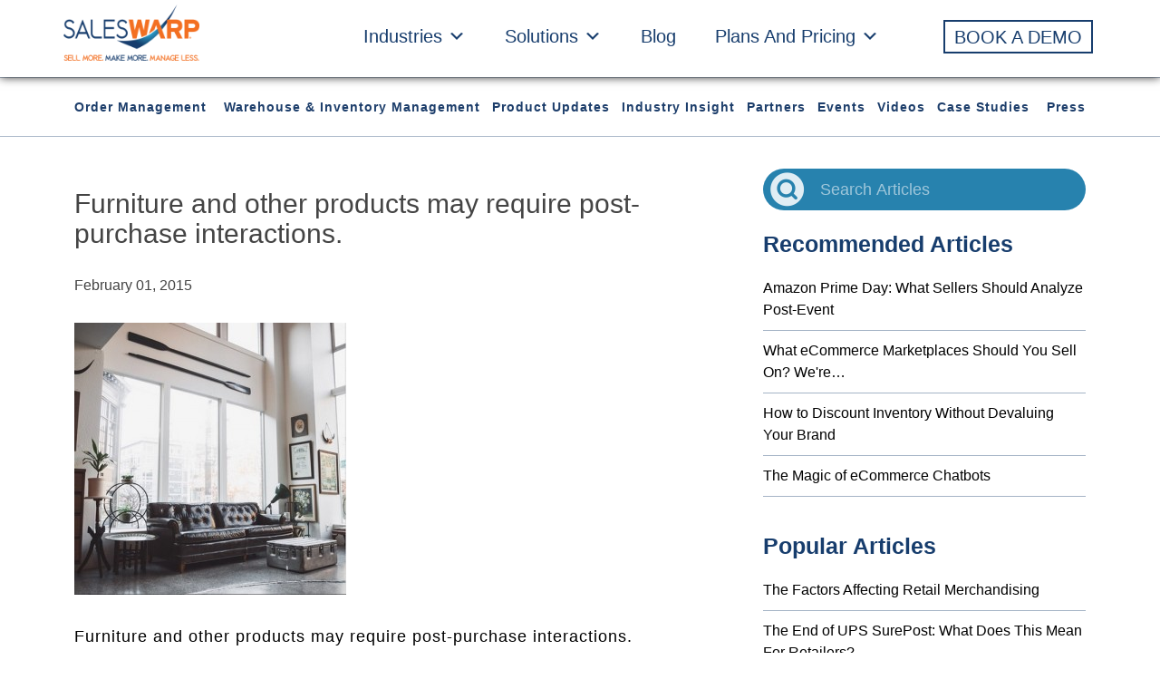

--- FILE ---
content_type: text/html; charset=UTF-8
request_url: https://www.saleswarp.com/serving-customers-in-the-post-purchase-stage/furniture-and-other-products-may-require-post-purchase-interactions/
body_size: 55809
content:
<!DOCTYPE html>
<html lang="en-US">
	<head>
<!-- Google Tag Manager -->
<script>(function(w,d,s,l,i){w[l]=w[l]||[];w[l].push({'gtm.start':
new Date().getTime(),event:'gtm.js'});var f=d.getElementsByTagName(s)[0],
j=d.createElement(s),dl=l!='dataLayer'?'&l='+l:'';j.async=true;j.src=
'https://www.googletagmanager.com/gtm.js?id='+i+dl;f.parentNode.insertBefore(j,f);
})(window,document,'script','dataLayer','GTM-TF2VHLVX');</script>
<!-- End Google Tag Manager -->
		<meta charset="UTF-8">
<script type="text/javascript">
var gform;gform||(document.addEventListener("gform_main_scripts_loaded",function(){gform.scriptsLoaded=!0}),window.addEventListener("DOMContentLoaded",function(){gform.domLoaded=!0}),gform={domLoaded:!1,scriptsLoaded:!1,initializeOnLoaded:function(o){gform.domLoaded&&gform.scriptsLoaded?o():!gform.domLoaded&&gform.scriptsLoaded?window.addEventListener("DOMContentLoaded",o):document.addEventListener("gform_main_scripts_loaded",o)},hooks:{action:{},filter:{}},addAction:function(o,n,r,t){gform.addHook("action",o,n,r,t)},addFilter:function(o,n,r,t){gform.addHook("filter",o,n,r,t)},doAction:function(o){gform.doHook("action",o,arguments)},applyFilters:function(o){return gform.doHook("filter",o,arguments)},removeAction:function(o,n){gform.removeHook("action",o,n)},removeFilter:function(o,n,r){gform.removeHook("filter",o,n,r)},addHook:function(o,n,r,t,i){null==gform.hooks[o][n]&&(gform.hooks[o][n]=[]);var e=gform.hooks[o][n];null==i&&(i=n+"_"+e.length),gform.hooks[o][n].push({tag:i,callable:r,priority:t=null==t?10:t})},doHook:function(n,o,r){var t;if(r=Array.prototype.slice.call(r,1),null!=gform.hooks[n][o]&&((o=gform.hooks[n][o]).sort(function(o,n){return o.priority-n.priority}),o.forEach(function(o){"function"!=typeof(t=o.callable)&&(t=window[t]),"action"==n?t.apply(null,r):r[0]=t.apply(null,r)})),"filter"==n)return r[0]},removeHook:function(o,n,t,i){var r;null!=gform.hooks[o][n]&&(r=(r=gform.hooks[o][n]).filter(function(o,n,r){return!!(null!=i&&i!=o.tag||null!=t&&t!=o.priority)}),gform.hooks[o][n]=r)}});
</script>

		<meta name="viewport" content="width=device-width, initial-scale=1.0">
		<link rel="icon" href="/wp-content/uploads/2015/12/favicon.ico">
		<!-- <script type="text/javascript" src="<?php// echo get_template_directory_uri(); ?>/js/jquery-1.11.3.min.js?"></script> -->
		<!-- <script type="text/javascript" src="<?php// echo get_template_directory_uri(); ?>/js/jquery.waypoint.min.js?"></script>
		
		<script type="text/javascript">
			var pathInfo = {
				base: '<?php// echo get_template_directory_uri(); ?>/',
				css: 'css/',
				js: 'js/',
				swf: 'swf/',
			}
		</script> -->
	
		<meta name='robots' content='index, follow, max-image-preview:large, max-snippet:-1, max-video-preview:-1' />

	<!-- This site is optimized with the Yoast SEO plugin v20.8 - https://yoast.com/wordpress/plugins/seo/ -->
	<title>Furniture and other products may require post-purchase interactions. - SalesWarp</title>
	<link rel="canonical" href="https://www.saleswarp.com/serving-customers-in-the-post-purchase-stage/furniture-and-other-products-may-require-post-purchase-interactions/" />
	<meta property="og:locale" content="en_US" />
	<meta property="og:type" content="article" />
	<meta property="og:title" content="Furniture and other products may require post-purchase interactions. - SalesWarp" />
	<meta property="og:description" content="Furniture and other products may require post-purchase interactions." />
	<meta property="og:url" content="https://www.saleswarp.com/serving-customers-in-the-post-purchase-stage/furniture-and-other-products-may-require-post-purchase-interactions/" />
	<meta property="og:site_name" content="SalesWarp" />
	<meta property="og:image" content="https://www.saleswarp.com/serving-customers-in-the-post-purchase-stage/furniture-and-other-products-may-require-post-purchase-interactions" />
	<meta property="og:image:width" content="500" />
	<meta property="og:image:height" content="499" />
	<meta property="og:image:type" content="image/jpeg" />
	<meta name="twitter:card" content="summary_large_image" />
	<meta name="twitter:site" content="@SalesWarp" />
	<script type="application/ld+json" class="yoast-schema-graph">{"@context":"https://schema.org","@graph":[{"@type":"WebPage","@id":"https://www.saleswarp.com/serving-customers-in-the-post-purchase-stage/furniture-and-other-products-may-require-post-purchase-interactions/","url":"https://www.saleswarp.com/serving-customers-in-the-post-purchase-stage/furniture-and-other-products-may-require-post-purchase-interactions/","name":"Furniture and other products may require post-purchase interactions. - SalesWarp","isPartOf":{"@id":"https://saleswarp.com/#website"},"primaryImageOfPage":{"@id":"https://www.saleswarp.com/serving-customers-in-the-post-purchase-stage/furniture-and-other-products-may-require-post-purchase-interactions/#primaryimage"},"image":{"@id":"https://www.saleswarp.com/serving-customers-in-the-post-purchase-stage/furniture-and-other-products-may-require-post-purchase-interactions/#primaryimage"},"thumbnailUrl":"https://www.saleswarp.com/wp-content/uploads/furniture-and-other-products-may-require-postpurchase-interactions_619_40033696_0_14111241_500.jpg","datePublished":"2015-02-01T22:12:50+00:00","dateModified":"2015-02-01T22:12:50+00:00","breadcrumb":{"@id":"https://www.saleswarp.com/serving-customers-in-the-post-purchase-stage/furniture-and-other-products-may-require-post-purchase-interactions/#breadcrumb"},"inLanguage":"en-US","potentialAction":[{"@type":"ReadAction","target":["https://www.saleswarp.com/serving-customers-in-the-post-purchase-stage/furniture-and-other-products-may-require-post-purchase-interactions/"]}]},{"@type":"ImageObject","inLanguage":"en-US","@id":"https://www.saleswarp.com/serving-customers-in-the-post-purchase-stage/furniture-and-other-products-may-require-post-purchase-interactions/#primaryimage","url":"https://www.saleswarp.com/wp-content/uploads/furniture-and-other-products-may-require-postpurchase-interactions_619_40033696_0_14111241_500.jpg","contentUrl":"https://www.saleswarp.com/wp-content/uploads/furniture-and-other-products-may-require-postpurchase-interactions_619_40033696_0_14111241_500.jpg","width":"500","height":"499","caption":"Furniture and other products may require post-purchase interactions."},{"@type":"BreadcrumbList","@id":"https://www.saleswarp.com/serving-customers-in-the-post-purchase-stage/furniture-and-other-products-may-require-post-purchase-interactions/#breadcrumb","itemListElement":[{"@type":"ListItem","position":1,"name":"Serving customers in the post-purchase stage","item":"https://www.saleswarp.com/serving-customers-in-the-post-purchase-stage/"},{"@type":"ListItem","position":2,"name":"Furniture and other products may require post-purchase interactions."}]},{"@type":"WebSite","@id":"https://saleswarp.com/#website","url":"https://saleswarp.com/","name":"SalesWarp","description":"SalesWarp Sell More, Make More, Manage Less","potentialAction":[{"@type":"SearchAction","target":{"@type":"EntryPoint","urlTemplate":"https://saleswarp.com/?s={search_term_string}"},"query-input":"required name=search_term_string"}],"inLanguage":"en-US"}]}</script>
	<!-- / Yoast SEO plugin. -->


<link rel='dns-prefetch' href='//a.omappapi.com' />
<link rel="alternate" type="application/rss+xml" title="SalesWarp &raquo; Feed" href="https://www.saleswarp.com/feed/" />
<link rel="alternate" type="application/rss+xml" title="SalesWarp &raquo; Comments Feed" href="https://www.saleswarp.com/comments/feed/" />
<link rel="alternate" type="application/rss+xml" title="SalesWarp &raquo; Furniture and other products may require post-purchase interactions. Comments Feed" href="https://www.saleswarp.com/serving-customers-in-the-post-purchase-stage/furniture-and-other-products-may-require-post-purchase-interactions/feed/" />
<script type="text/javascript">
window._wpemojiSettings = {"baseUrl":"https:\/\/s.w.org\/images\/core\/emoji\/14.0.0\/72x72\/","ext":".png","svgUrl":"https:\/\/s.w.org\/images\/core\/emoji\/14.0.0\/svg\/","svgExt":".svg","source":{"concatemoji":"https:\/\/www.saleswarp.com\/wp-includes\/js\/wp-emoji-release.min.js?ver=6.2.2"}};
/*! This file is auto-generated */
!function(e,a,t){var n,r,o,i=a.createElement("canvas"),p=i.getContext&&i.getContext("2d");function s(e,t){p.clearRect(0,0,i.width,i.height),p.fillText(e,0,0);e=i.toDataURL();return p.clearRect(0,0,i.width,i.height),p.fillText(t,0,0),e===i.toDataURL()}function c(e){var t=a.createElement("script");t.src=e,t.defer=t.type="text/javascript",a.getElementsByTagName("head")[0].appendChild(t)}for(o=Array("flag","emoji"),t.supports={everything:!0,everythingExceptFlag:!0},r=0;r<o.length;r++)t.supports[o[r]]=function(e){if(p&&p.fillText)switch(p.textBaseline="top",p.font="600 32px Arial",e){case"flag":return s("\ud83c\udff3\ufe0f\u200d\u26a7\ufe0f","\ud83c\udff3\ufe0f\u200b\u26a7\ufe0f")?!1:!s("\ud83c\uddfa\ud83c\uddf3","\ud83c\uddfa\u200b\ud83c\uddf3")&&!s("\ud83c\udff4\udb40\udc67\udb40\udc62\udb40\udc65\udb40\udc6e\udb40\udc67\udb40\udc7f","\ud83c\udff4\u200b\udb40\udc67\u200b\udb40\udc62\u200b\udb40\udc65\u200b\udb40\udc6e\u200b\udb40\udc67\u200b\udb40\udc7f");case"emoji":return!s("\ud83e\udef1\ud83c\udffb\u200d\ud83e\udef2\ud83c\udfff","\ud83e\udef1\ud83c\udffb\u200b\ud83e\udef2\ud83c\udfff")}return!1}(o[r]),t.supports.everything=t.supports.everything&&t.supports[o[r]],"flag"!==o[r]&&(t.supports.everythingExceptFlag=t.supports.everythingExceptFlag&&t.supports[o[r]]);t.supports.everythingExceptFlag=t.supports.everythingExceptFlag&&!t.supports.flag,t.DOMReady=!1,t.readyCallback=function(){t.DOMReady=!0},t.supports.everything||(n=function(){t.readyCallback()},a.addEventListener?(a.addEventListener("DOMContentLoaded",n,!1),e.addEventListener("load",n,!1)):(e.attachEvent("onload",n),a.attachEvent("onreadystatechange",function(){"complete"===a.readyState&&t.readyCallback()})),(e=t.source||{}).concatemoji?c(e.concatemoji):e.wpemoji&&e.twemoji&&(c(e.twemoji),c(e.wpemoji)))}(window,document,window._wpemojiSettings);
</script>
<style type="text/css">
img.wp-smiley,
img.emoji {
	display: inline !important;
	border: none !important;
	box-shadow: none !important;
	height: 1em !important;
	width: 1em !important;
	margin: 0 0.07em !important;
	vertical-align: -0.1em !important;
	background: none !important;
	padding: 0 !important;
}
</style>
	<link rel='stylesheet' id='wp-block-library-css' href='https://www.saleswarp.com/wp-includes/css/dist/block-library/style.min.css' type='text/css' media='all' />
<link rel='stylesheet' id='classic-theme-styles-css' href='https://www.saleswarp.com/wp-includes/css/classic-themes.min.css' type='text/css' media='all' />
<style id='global-styles-inline-css' type='text/css'>
body{--wp--preset--color--black: #000000;--wp--preset--color--cyan-bluish-gray: #abb8c3;--wp--preset--color--white: #ffffff;--wp--preset--color--pale-pink: #f78da7;--wp--preset--color--vivid-red: #cf2e2e;--wp--preset--color--luminous-vivid-orange: #ff6900;--wp--preset--color--luminous-vivid-amber: #fcb900;--wp--preset--color--light-green-cyan: #7bdcb5;--wp--preset--color--vivid-green-cyan: #00d084;--wp--preset--color--pale-cyan-blue: #8ed1fc;--wp--preset--color--vivid-cyan-blue: #0693e3;--wp--preset--color--vivid-purple: #9b51e0;--wp--preset--gradient--vivid-cyan-blue-to-vivid-purple: linear-gradient(135deg,rgba(6,147,227,1) 0%,rgb(155,81,224) 100%);--wp--preset--gradient--light-green-cyan-to-vivid-green-cyan: linear-gradient(135deg,rgb(122,220,180) 0%,rgb(0,208,130) 100%);--wp--preset--gradient--luminous-vivid-amber-to-luminous-vivid-orange: linear-gradient(135deg,rgba(252,185,0,1) 0%,rgba(255,105,0,1) 100%);--wp--preset--gradient--luminous-vivid-orange-to-vivid-red: linear-gradient(135deg,rgba(255,105,0,1) 0%,rgb(207,46,46) 100%);--wp--preset--gradient--very-light-gray-to-cyan-bluish-gray: linear-gradient(135deg,rgb(238,238,238) 0%,rgb(169,184,195) 100%);--wp--preset--gradient--cool-to-warm-spectrum: linear-gradient(135deg,rgb(74,234,220) 0%,rgb(151,120,209) 20%,rgb(207,42,186) 40%,rgb(238,44,130) 60%,rgb(251,105,98) 80%,rgb(254,248,76) 100%);--wp--preset--gradient--blush-light-purple: linear-gradient(135deg,rgb(255,206,236) 0%,rgb(152,150,240) 100%);--wp--preset--gradient--blush-bordeaux: linear-gradient(135deg,rgb(254,205,165) 0%,rgb(254,45,45) 50%,rgb(107,0,62) 100%);--wp--preset--gradient--luminous-dusk: linear-gradient(135deg,rgb(255,203,112) 0%,rgb(199,81,192) 50%,rgb(65,88,208) 100%);--wp--preset--gradient--pale-ocean: linear-gradient(135deg,rgb(255,245,203) 0%,rgb(182,227,212) 50%,rgb(51,167,181) 100%);--wp--preset--gradient--electric-grass: linear-gradient(135deg,rgb(202,248,128) 0%,rgb(113,206,126) 100%);--wp--preset--gradient--midnight: linear-gradient(135deg,rgb(2,3,129) 0%,rgb(40,116,252) 100%);--wp--preset--duotone--dark-grayscale: url('#wp-duotone-dark-grayscale');--wp--preset--duotone--grayscale: url('#wp-duotone-grayscale');--wp--preset--duotone--purple-yellow: url('#wp-duotone-purple-yellow');--wp--preset--duotone--blue-red: url('#wp-duotone-blue-red');--wp--preset--duotone--midnight: url('#wp-duotone-midnight');--wp--preset--duotone--magenta-yellow: url('#wp-duotone-magenta-yellow');--wp--preset--duotone--purple-green: url('#wp-duotone-purple-green');--wp--preset--duotone--blue-orange: url('#wp-duotone-blue-orange');--wp--preset--font-size--small: 13px;--wp--preset--font-size--medium: 20px;--wp--preset--font-size--large: 36px;--wp--preset--font-size--x-large: 42px;--wp--preset--spacing--20: 0.44rem;--wp--preset--spacing--30: 0.67rem;--wp--preset--spacing--40: 1rem;--wp--preset--spacing--50: 1.5rem;--wp--preset--spacing--60: 2.25rem;--wp--preset--spacing--70: 3.38rem;--wp--preset--spacing--80: 5.06rem;--wp--preset--shadow--natural: 6px 6px 9px rgba(0, 0, 0, 0.2);--wp--preset--shadow--deep: 12px 12px 50px rgba(0, 0, 0, 0.4);--wp--preset--shadow--sharp: 6px 6px 0px rgba(0, 0, 0, 0.2);--wp--preset--shadow--outlined: 6px 6px 0px -3px rgba(255, 255, 255, 1), 6px 6px rgba(0, 0, 0, 1);--wp--preset--shadow--crisp: 6px 6px 0px rgba(0, 0, 0, 1);}:where(.is-layout-flex){gap: 0.5em;}body .is-layout-flow > .alignleft{float: left;margin-inline-start: 0;margin-inline-end: 2em;}body .is-layout-flow > .alignright{float: right;margin-inline-start: 2em;margin-inline-end: 0;}body .is-layout-flow > .aligncenter{margin-left: auto !important;margin-right: auto !important;}body .is-layout-constrained > .alignleft{float: left;margin-inline-start: 0;margin-inline-end: 2em;}body .is-layout-constrained > .alignright{float: right;margin-inline-start: 2em;margin-inline-end: 0;}body .is-layout-constrained > .aligncenter{margin-left: auto !important;margin-right: auto !important;}body .is-layout-constrained > :where(:not(.alignleft):not(.alignright):not(.alignfull)){max-width: var(--wp--style--global--content-size);margin-left: auto !important;margin-right: auto !important;}body .is-layout-constrained > .alignwide{max-width: var(--wp--style--global--wide-size);}body .is-layout-flex{display: flex;}body .is-layout-flex{flex-wrap: wrap;align-items: center;}body .is-layout-flex > *{margin: 0;}:where(.wp-block-columns.is-layout-flex){gap: 2em;}.has-black-color{color: var(--wp--preset--color--black) !important;}.has-cyan-bluish-gray-color{color: var(--wp--preset--color--cyan-bluish-gray) !important;}.has-white-color{color: var(--wp--preset--color--white) !important;}.has-pale-pink-color{color: var(--wp--preset--color--pale-pink) !important;}.has-vivid-red-color{color: var(--wp--preset--color--vivid-red) !important;}.has-luminous-vivid-orange-color{color: var(--wp--preset--color--luminous-vivid-orange) !important;}.has-luminous-vivid-amber-color{color: var(--wp--preset--color--luminous-vivid-amber) !important;}.has-light-green-cyan-color{color: var(--wp--preset--color--light-green-cyan) !important;}.has-vivid-green-cyan-color{color: var(--wp--preset--color--vivid-green-cyan) !important;}.has-pale-cyan-blue-color{color: var(--wp--preset--color--pale-cyan-blue) !important;}.has-vivid-cyan-blue-color{color: var(--wp--preset--color--vivid-cyan-blue) !important;}.has-vivid-purple-color{color: var(--wp--preset--color--vivid-purple) !important;}.has-black-background-color{background-color: var(--wp--preset--color--black) !important;}.has-cyan-bluish-gray-background-color{background-color: var(--wp--preset--color--cyan-bluish-gray) !important;}.has-white-background-color{background-color: var(--wp--preset--color--white) !important;}.has-pale-pink-background-color{background-color: var(--wp--preset--color--pale-pink) !important;}.has-vivid-red-background-color{background-color: var(--wp--preset--color--vivid-red) !important;}.has-luminous-vivid-orange-background-color{background-color: var(--wp--preset--color--luminous-vivid-orange) !important;}.has-luminous-vivid-amber-background-color{background-color: var(--wp--preset--color--luminous-vivid-amber) !important;}.has-light-green-cyan-background-color{background-color: var(--wp--preset--color--light-green-cyan) !important;}.has-vivid-green-cyan-background-color{background-color: var(--wp--preset--color--vivid-green-cyan) !important;}.has-pale-cyan-blue-background-color{background-color: var(--wp--preset--color--pale-cyan-blue) !important;}.has-vivid-cyan-blue-background-color{background-color: var(--wp--preset--color--vivid-cyan-blue) !important;}.has-vivid-purple-background-color{background-color: var(--wp--preset--color--vivid-purple) !important;}.has-black-border-color{border-color: var(--wp--preset--color--black) !important;}.has-cyan-bluish-gray-border-color{border-color: var(--wp--preset--color--cyan-bluish-gray) !important;}.has-white-border-color{border-color: var(--wp--preset--color--white) !important;}.has-pale-pink-border-color{border-color: var(--wp--preset--color--pale-pink) !important;}.has-vivid-red-border-color{border-color: var(--wp--preset--color--vivid-red) !important;}.has-luminous-vivid-orange-border-color{border-color: var(--wp--preset--color--luminous-vivid-orange) !important;}.has-luminous-vivid-amber-border-color{border-color: var(--wp--preset--color--luminous-vivid-amber) !important;}.has-light-green-cyan-border-color{border-color: var(--wp--preset--color--light-green-cyan) !important;}.has-vivid-green-cyan-border-color{border-color: var(--wp--preset--color--vivid-green-cyan) !important;}.has-pale-cyan-blue-border-color{border-color: var(--wp--preset--color--pale-cyan-blue) !important;}.has-vivid-cyan-blue-border-color{border-color: var(--wp--preset--color--vivid-cyan-blue) !important;}.has-vivid-purple-border-color{border-color: var(--wp--preset--color--vivid-purple) !important;}.has-vivid-cyan-blue-to-vivid-purple-gradient-background{background: var(--wp--preset--gradient--vivid-cyan-blue-to-vivid-purple) !important;}.has-light-green-cyan-to-vivid-green-cyan-gradient-background{background: var(--wp--preset--gradient--light-green-cyan-to-vivid-green-cyan) !important;}.has-luminous-vivid-amber-to-luminous-vivid-orange-gradient-background{background: var(--wp--preset--gradient--luminous-vivid-amber-to-luminous-vivid-orange) !important;}.has-luminous-vivid-orange-to-vivid-red-gradient-background{background: var(--wp--preset--gradient--luminous-vivid-orange-to-vivid-red) !important;}.has-very-light-gray-to-cyan-bluish-gray-gradient-background{background: var(--wp--preset--gradient--very-light-gray-to-cyan-bluish-gray) !important;}.has-cool-to-warm-spectrum-gradient-background{background: var(--wp--preset--gradient--cool-to-warm-spectrum) !important;}.has-blush-light-purple-gradient-background{background: var(--wp--preset--gradient--blush-light-purple) !important;}.has-blush-bordeaux-gradient-background{background: var(--wp--preset--gradient--blush-bordeaux) !important;}.has-luminous-dusk-gradient-background{background: var(--wp--preset--gradient--luminous-dusk) !important;}.has-pale-ocean-gradient-background{background: var(--wp--preset--gradient--pale-ocean) !important;}.has-electric-grass-gradient-background{background: var(--wp--preset--gradient--electric-grass) !important;}.has-midnight-gradient-background{background: var(--wp--preset--gradient--midnight) !important;}.has-small-font-size{font-size: var(--wp--preset--font-size--small) !important;}.has-medium-font-size{font-size: var(--wp--preset--font-size--medium) !important;}.has-large-font-size{font-size: var(--wp--preset--font-size--large) !important;}.has-x-large-font-size{font-size: var(--wp--preset--font-size--x-large) !important;}
.wp-block-navigation a:where(:not(.wp-element-button)){color: inherit;}
:where(.wp-block-columns.is-layout-flex){gap: 2em;}
.wp-block-pullquote{font-size: 1.5em;line-height: 1.6;}
</style>
<link rel='stylesheet' id='crp-style-rounded-thumbs-css' href='https://www.saleswarp.com/wp-content/plugins/contextual-related-posts/css/rounded-thumbs.min.css' type='text/css' media='all' />
<style id='crp-style-rounded-thumbs-inline-css' type='text/css'>

			.crp_related.crp-rounded-thumbs a {
			  width: 150px;
			  height: 150px;
			  text-decoration: none;
			}
			.crp_related.crp-rounded-thumbs img {
			  max-width: 150px;
			  margin: auto;
			}
			.crp_related.crp-rounded-thumbs .crp_title {
			  width: 100%;
			}
			
</style>
<link rel='stylesheet' id='megamenu-css' href='https://www.saleswarp.com/wp-content/uploads/maxmegamenu/style.css' type='text/css' media='all' />
<link rel='stylesheet' id='dashicons-css' href='https://www.saleswarp.com/wp-includes/css/dashicons.min.css' type='text/css' media='all' />
<link rel='stylesheet' id='wordpress-popular-posts-css-css' href='https://www.saleswarp.com/wp-content/plugins/wordpress-popular-posts/assets/css/wpp.css' type='text/css' media='all' />
<link rel='stylesheet' id='base-bootstrap-css' href='https://www.saleswarp.com/wp-content/themes/saleswarp/css/sitemain.min.css' type='text/css' media='all' />
<link rel='stylesheet' id='wp-cpl-base-css-css' href='https://www.saleswarp.com/wp-content/plugins/wp-category-posts-list/static/css/wp-cat-list-theme.css' type='text/css' media='all' />
<link rel='stylesheet' id='wp_cpl_css_0-css' href='https://www.saleswarp.com/wp-content/plugins/wp-category-posts-list/static/css/wp-cat-list-light.css' type='text/css' media='all' />
<link rel='stylesheet' id='wp_cpl_css_1-css' href='https://www.saleswarp.com/wp-content/plugins/wp-category-posts-list/static/css/wp-cat-list-dark.css' type='text/css' media='all' />
<link rel='stylesheet' id='wp_cpl_css_2-css' href='https://www.saleswarp.com/wp-content/plugins/wp-category-posts-list/static/css/wp-cat-list-giant-gold-fish.css' type='text/css' media='all' />
<link rel='stylesheet' id='wp_cpl_css_3-css' href='https://www.saleswarp.com/wp-content/plugins/wp-category-posts-list/static/css/wp-cat-list-adrift-in-dreams.css' type='text/css' media='all' />
<script type='application/json' id='wpp-json'>
{"sampling_active":0,"sampling_rate":100,"ajax_url":"https:\/\/www.saleswarp.com\/wp-json\/wordpress-popular-posts\/v1\/popular-posts","api_url":"https:\/\/www.saleswarp.com\/wp-json\/wordpress-popular-posts","ID":72843,"token":"302c3f8434","lang":0,"debug":0}
</script>
<script type='text/javascript' src='https://www.saleswarp.com/wp-content/plugins/wordpress-popular-posts/assets/js/wpp.min.js?ver=6.1.1' id='wpp-js-js'></script>
<script type='text/javascript' src='https://www.saleswarp.com/wp-includes/js/jquery/jquery.min.js?ver=3.6.4' id='jquery-core-js'></script>
<script type='text/javascript' src='https://www.saleswarp.com/wp-includes/js/jquery/jquery-migrate.min.js?ver=3.4.0' id='jquery-migrate-js'></script>
<link rel="https://api.w.org/" href="https://www.saleswarp.com/wp-json/" /><link rel="alternate" type="application/json" href="https://www.saleswarp.com/wp-json/wp/v2/media/72843" /><link rel="EditURI" type="application/rsd+xml" title="RSD" href="https://www.saleswarp.com/xmlrpc.php?rsd" />
<link rel="wlwmanifest" type="application/wlwmanifest+xml" href="https://www.saleswarp.com/wp-includes/wlwmanifest.xml" />
<link rel='shortlink' href='https://www.saleswarp.com/?p=72843' />
<link rel="alternate" type="application/json+oembed" href="https://www.saleswarp.com/wp-json/oembed/1.0/embed?url=https%3A%2F%2Fwww.saleswarp.com%2Fserving-customers-in-the-post-purchase-stage%2Ffurniture-and-other-products-may-require-post-purchase-interactions%2F" />
<link rel="alternate" type="text/xml+oembed" href="https://www.saleswarp.com/wp-json/oembed/1.0/embed?url=https%3A%2F%2Fwww.saleswarp.com%2Fserving-customers-in-the-post-purchase-stage%2Ffurniture-and-other-products-may-require-post-purchase-interactions%2F&#038;format=xml" />
            <style id="wpp-loading-animation-styles">@-webkit-keyframes bgslide{from{background-position-x:0}to{background-position-x:-200%}}@keyframes bgslide{from{background-position-x:0}to{background-position-x:-200%}}.wpp-widget-placeholder,.wpp-widget-block-placeholder{margin:0 auto;width:60px;height:3px;background:#dd3737;background:linear-gradient(90deg,#dd3737 0%,#571313 10%,#dd3737 100%);background-size:200% auto;border-radius:3px;-webkit-animation:bgslide 1s infinite linear;animation:bgslide 1s infinite linear}</style>
            <link rel="icon" href="https://duhppagw43m6w.cloudfront.net/wp-content/uploads/2017/03/23203504/cropped-favicon-32x32.png" sizes="32x32" />
<link rel="icon" href="https://duhppagw43m6w.cloudfront.net/wp-content/uploads/2017/03/23203504/cropped-favicon-192x192.png" sizes="192x192" />
<link rel="apple-touch-icon" href="https://duhppagw43m6w.cloudfront.net/wp-content/uploads/2017/03/23203504/cropped-favicon-180x180.png" />
<meta name="msapplication-TileImage" content="https://duhppagw43m6w.cloudfront.net/wp-content/uploads/2017/03/23203504/cropped-favicon-270x270.png" />
		<style type="text/css" id="wp-custom-css">
			/*section.banner-sec.amazon-banner.order-management {
    background: linear-gradient(to right, #1a4070 0, #3b8bb5 100%);
}

.amazon-banner{    background: linear-gradient(to right, #1a4070 0, #3b8bb5 100%);}*/

/**/
.testimonial-sec blockquote p:after, .testimonial-sec blockquote p:before {
	display: none !important;
}

/*Product Listing & Management Software banner*/
.product-listing {
background-image: url("https://duhppagw43m6w.cloudfront.net/wp-content/uploads/2024/02/16165605/Product-Listing-Management.png");
  background-size: cover;
  background-repeat: no-repeat;
  height: 300px;
background-position: center;
}

/*Inventory Management System banner*/
.inventory-management {
background-image: url("https://duhppagw43m6w.cloudfront.net/wp-content/uploads/2024/02/16170132/Inventory-Management.png");
  background-size: cover;
  background-repeat: no-repeat;
  height: 300px;
background-position: center;
}

/*In-Store Fulfillment For Omnichannel Retailers banner*/
.instore-fulfillment {
background-image: url("https://duhppagw43m6w.cloudfront.net/wp-content/uploads/2024/02/16170149/instore-fulfillment.png");
  background-size: cover;
  background-repeat: no-repeat;
  height: 300px;
background-position: center;
}

/*Supplier Management System banner*/
.supplier-management {
background-image: url("https://duhppagw43m6w.cloudfront.net/wp-content/uploads/2024/02/16170208/Supplier-Management.png");
  background-size: cover;
  background-repeat: no-repeat;
  height: 300px;
background-position: center;
}

/*eCommerce Shipping System banner*/
.ecommerce-shipping {
background-image: url("https://duhppagw43m6w.cloudfront.net/wp-content/uploads/2024/02/16170231/Shipping-Management.png");
  background-size: cover;
  background-repeat: no-repeat;
  height: 300px;
background-position: center;
}

/*Warehouse Management System banner*/
.warehouse-management {
background-image: url("https://duhppagw43m6w.cloudfront.net/wp-content/uploads/2024/02/16165023/Warehouse-Management.png");
  background-size: cover;
  background-repeat: no-repeat;
  height: 300px;
background-position: center;
}

/*Distributed Order Management Software banner*/
.distributed-order {
background-image: url("https://duhppagw43m6w.cloudfront.net/wp-content/uploads/2024/02/14235547/Distributed-Order-Management.png");
  background-size: cover;
  background-repeat: no-repeat;
  height: 300px;
background-position: center;
}

/*Order Management System banner*/
.order-management {
background-image: url("https://duhppagw43m6w.cloudfront.net/wp-content/uploads/2024/02/15000047/Order-Management.png");
  background-size: cover;
  background-repeat: no-repeat;
  height: 300px;
background-position: center;
}

/*Omnichannel Order Management Software banner*/
.omnichannel-order {
background-image: url("https://duhppagw43m6w.cloudfront.net/wp-content/uploads/2024/02/15000559/Omnichannel.png");
  background-size: cover;
  background-repeat: no-repeat;
  height: 300px;
background-position: center;
}

/*Customer Management System banner*/
.customer-management {
background-image: url("https://duhppagw43m6w.cloudfront.net/wp-content/uploads/2024/02/15001340/Customer-Management.png");
  background-size: cover;
  background-repeat: no-repeat;
  height: 300px;
background-position: center;
}

/*banner mobile css*/
@media only screen and (max-width: 480px) {
	.product-listing, .order-management, .inventory-management, .instore-fulfillment, .supplier-management, .ecommerce-shipping, .warehouse-management, .distributed-order, .omnichannel-order, .customer-management {
		height: 435px !important;
	}
}


/*header logo*/
.page-id-89624 .header .logo {
	top: 50px !important;
}

.transparent-header .logo-margins a img {
    top: -50px !important;
}

/*Solution pages Contact Form CSS*/
.page-id-88641 .gform_title, .page-id-88114 .gform_title, .page-id-89246 .gform_title, .page-id-179 .gform_title,
.page-id-167 .gform_title,
.page-id-88657 .gform_title, 
.page-id-89506 .gform_title, .page-id-89827 .gform_title, .page-id-177 .gform_title, 
.page-id-88718 .gform_title, .page-id-183 .gform_title, 
.page-id-89907 .gform_title {
	text-align: center;
	color: #F36F21;
	font-weight: 700;
}	

.page-id-88641 .gform_wrapper .gform_footer input.button, .page-id-88114 .gform_wrapper .gform_footer input.button, .page-id-89246 .gform_wrapper .gform_footer input.button, .page-id-179 .gform_wrapper .gform_footer input.button, .page-id-167 .gform_wrapper .gform_footer input.button, .page-id-88657 .gform_wrapper .gform_footer input.button, .page-id-89506 .gform_wrapper .gform_footer input.button, .page-id-89827 .gform_wrapper .gform_footer input.button, .page-id-177 .gform_wrapper .gform_footer input.button, .page-id-88718 .gform_wrapper .gform_footer input.button, .page-id-183 .gform_wrapper .gform_footer input.button, .page-id-89907 .gform_wrapper .gform_footer input.button, .page-id-90492 .gform_wrapper .gform_footer input.button {
	font-size: 20px;
	text-transform: capitalize;
	border-radius: 15px;
	width: 40%;
	background-color: #F36F21 !important;
	border: unset !important;
}

.page-id-88641 .gform_heading, .page-id-88114 .gform_heading, .page-id-89246 .gform_heading, .page-id-179 .gform_heading,
.page-id-167 .gform_heading,
.page-id-88657 .gform_heading, 
.page-id-89506 .gform_heading, .page-id-89827 .gform_heading, .page-id-177 .gform_heading, .page-id-88718 .gform_heading, .page-id-183 .gform_heading, .page-id-89907 .gform_heading {
	display: none !important;
}

/*Adobe Commerce Contact Form CSS*/

.page-id-87581 .gform_wrapper .gform_footer input.button {
	font-size: 20px;
	text-transform: capitalize;
	border-radius: 15px;
	width: 40%;
}

/*Amazon Contact Form CSS*/

.page-id-86657 .gform_wrapper .gform_footer input.button {
	font-size: 20px;
	text-transform: capitalize;
	border-radius: 15px;
	width: 40%;
	background-color: #173d6d !important;
	border: unset !important;
}

/*BigCommerce Contact Form CSS*/

.page-id-87790 .gform_wrapper .gform_footer input.button {
	font-size: 20px;
	text-transform: capitalize;
	border-radius: 15px;
	width: 40%;
	background-color: #2782AE !important;
	border: unset !important;
}

/*Ebay Contact Form CSS*/

.page-id-86887 .gform_wrapper .gform_footer input.button {
	font-size: 20px;
	text-transform: capitalize;
	border-radius: 15px;
	width: 40%;
	background-color: #DCB244 !important;
	border: unset !important;
}

/*Shopify Contact Form CSS*/

.page-id-86660 .gform_wrapper .gform_footer input.button {
	font-size: 20px;
	text-transform: capitalize;
	border-radius: 15px;
	width: 40%;
	background-color: #96BF48 !important;
	border: unset !important;
}

/*Walmart Contact Form CSS*/

.page-id-86801 .gform_wrapper .gform_footer input.button {
	font-size: 20px;
	text-transform: capitalize;
	border-radius: 15px;
	width: 40%;
	background-color: #173d6d !important;
	border: unset !important;
}

/*Wayfair Contact Form CSS*/

.page-id-86407 .gform_wrapper .gform_footer input.button {
	font-size: 20px;
	text-transform: capitalize;
	border-radius: 15px;
	width: 40%;
	background-color: #7F187F !important;
	border: unset !important;
}

.gform_heading {
	display: none;
}

/*Solution highlights section for mobile*/
@media (max-width: 767px) {
	#desktop-form-link, #videoBG, .features-tab .tab__content .right__col>div.features-tab-wrap p, .features-tab .tab__content .right__col>div.features-tab-wrap ul {
		display: block !important;
	}
		.btn--tab, .tab__caption {
		margin-top: 0 !important;
	}
}

.js-tab-hidden {
	display: none !important;
}

.oursolutions .bg-stretch img {
	width: 100% !important;
	height: 100% !important;
	object-fit: cover;
	object-position: top left;
}

.tab__caption > ul {
	padding: revert !important;
}

.animateTab .tab__caption h2 {
	animation: none !important;
	-webkit-animation: none !important;
	 opacity: 1 !important;
   margin-top: -40px !important;
}

@media (max-width: 767px) {

	.for-mob {
		padding: 20px !important;
		margin-left: -15px !important;
		margin-right: -15px !important;
		margin-bottom: 35px !important; 
	}
}

@media (max-width: 1023px) {
	.for-mob {
		padding: 20px !important;
		margin-left: -20px !important;
		margin-right: -20px !important
	}
}

/*demo form button center on mobile*/
@media (max-width: 1023px) {
	.gform_wrapper.gravity-theme input:not([type=radio]):not([type=checkbox]):not([type=image]):not([type=file]) {
		margin: auto;
		margin-bottom: -35px;
    margin-top: 20px;
	}
}

@media (max-width: 767px) {
	.inventory-management {
		height: 350px !important;
	}
}

/*Integration Pages Redesign for mobile*/
@media (max-width: 767px) {
	.page-id-86660 .shop-mobile {
		width: 100% !important;
		height: 150px !important;
	}
	.page-id-86660 .shop-mobile > img {
		margin-top: -5px !important;
	}
	.page-id-86660 .shop-mobile > h3 {
		font-size: 20px !important;
	}
	.page-id-86660 .shop-mobile > p {
		font-size: 16px !important;
	}
	.page-id-86660 .row-two {
		margin-top: 0 !important;
	}
}

/*test on shopify container*/
.page-id-86660 .four-col-box .four-col figure {
	padding: 20px 5px 40px;
}


/*shopify banner for mobile*/
@media (max-width: 767px) {
	.shopify-banner {
		height: 490px !important;
	}
}

/*shopify benefit con for mobile*/
@media (max-width: 767px) {
	.ben-con {
		width: 42px !important;
	}
	body .shop-mobile .benefits-icon img{
		    width: 30px;
    height: 30px;
	}
}



/*wayfair figure container*/
.page-id-86407 .four-col-box .four-col figure {
	padding: 20px 10px 40px;
}

/*Wayfair figcaption*/
.wayfairvoh:hover {
	font-size: 38px !important;
	text-decoration: none !important;
	line-height: 35px !important;
}

.page-id-86407 a:hover {
	text-decoration: none !important;	
}

/*wayfair banner for mobile*/
@media (max-width: 767px) {
	.wayfair-operations-banner {
		height: 600px !important;
	}
}

/*wayfair benefit con for mobile*/
@media (max-width: 767px) {
	.ben-conway {
		width: 40px !important;
	}
}

@media (max-width: 767px) {
	.page-id-86407 .conmob {
		margin-top: 20px !important;
	}
}

/*adobe commerce*/
@media (max-width: 767px) {
	.adobe-commerce-banner {
		height: 690px !important;
	}
}

.page-id-87581 a:hover {
	text-decoration: none !important;	
}

/*ebay*/
@media (max-width: 767px) {
	.ebay-banner {
		height: 585px !important;
	}
}

.page-id-86887 a:hover {
	text-decoration: none !important;
}

.page-id-86887 .urevoh:hover {
	font-size: 38px !important;
	line-height: 35px !important;
}

.resources-you-sec li figure:after {
	background-color: unset !important;
}

/*amazon*/
@media (max-width: 767px) {
	.skyblue-bg {
		height: 585px !important;
	}
}

.page-id-86657 a:hover {
	text-decoration: none !important;
}

.page-id-86657 .urevoh:hover {
	font-size: 38px !important;
	line-height: 35px !important;
}

.resources-you-sec li figure:after {
	background-color: unset !important;
}

/*bigcommerce*/
@media (max-width: 767px) {
	.big-commerce-banner {
		height: 640px !important;
	}
}

.page-id-87790 a:hover {
	text-decoration: none !important;
}

.page-id-87790 .urevoh:hover {
	font-size: 38px !important;
	line-height: 35px !important;
}

.resources-you-sec li figure:after {
	background-color: unset !important;
}

/*walmart*/
@media (max-width: 767px) {
	.skyblue-bg {
		height: 580px !important;
	}
}

.page-id-86801 a:hover {
	text-decoration: none !important;
}

.page-id-86801 .urevoh:hover {
	font-size: 38px !important;
	line-height: 35px !important;
}

.resources-you-sec li figure:after {
	background-color: unset !important;
}

/*new consumer goods page*/
.page-id-91101 .retailers-button {
    font-size: 18px;
    background-color: #fff;
    color: #2782AE !important;
    border: 3px solid #2782AE;
    text-transform: capitalize;
    padding: 10px 50px;
    border-radius: 50px;
}

.page-id-91101 .retailers-button:hover {
    background: #f9ad5d;
    color: #2782AE !important;
}

.page-id-91101 .gform_wrapper .gform_footer input.button {
    font-size: 20px;
    text-transform: capitalize;
    border-radius: 15px;
    width: 40%;
}

.page-id-91101 .gform_wrapper .gform_footer input.button:hover {
    background-color: #2782AE !important;
    border: 2px solid #2782AE;
}

/*integration pages banner*/
.adobe-commerce-banner {
	background-image: url(https://duhppagw43m6w.cloudfront.net/wp-content/uploads/2024/11/15071702/Adobe-Commerce-integration-scaled.webp) !important;
    background-size: cover !important;
    background-repeat: no-repeat !important;
    height: 300px !important;
    background-position: center !important;
}

.page-id-87581 a.yellow-button {
	background-color: #FFBD59 !important;
}

.page-id-86657 .skyblue-bg {
	background-image: url(https://duhppagw43m6w.cloudfront.net/wp-content/uploads/2025/03/06123603/Amazon-order-management-scaled.webp) !important;
    background-size: cover !important;
    background-repeat: no-repeat !important;
    height: 300px !important;
    background-position: center !important;	
}

.page-id-86657 .banner-sec .banner-text a.orange-button, a.orange-button {
	background-color: #F36F21 !important;	
}

.page-id-87790 .banner-sec {
	background-image: url(https://duhppagw43m6w.cloudfront.net/wp-content/uploads/2025/03/06123611/Big-Commerce-Order-Management-scaled.webp) !important;
    background-size: cover !important;
    background-repeat: no-repeat !important;
    height: 300px !important;
    background-position: center !important;
}

.page-id-87790 a.yellow-button {
	background-color: #F36F21 !important;
}

.ebay-banner {
	background-image: url(https://duhppagw43m6w.cloudfront.net/wp-content/uploads/2025/03/06123621/eBay-order-management-scaled.webp) !important;
    background-size: cover !important;
    background-repeat: no-repeat !important;
    height: 300px !important;
    background-position: center !important;
}

.page-id-86887 a.yellow-button {
	background-color: #FFBD59 !important;
}

.shopify-banner {
	background-image: url(https://duhppagw43m6w.cloudfront.net/wp-content/uploads/2025/03/06123630/Shopify-Order-Management-scaled.webp) !important;
    background-size: cover !important;
    background-repeat: no-repeat !important;
    height: 300px !important;
    background-position: center !important;
	
}

.page-id-86660 a.orange-button {
	background-color: #2782AE !important;
}

.page-id-86801 .skyblue-bg {
	background-image: url(https://duhppagw43m6w.cloudfront.net/wp-content/uploads/2025/03/13100623/Walmart-Marketplace-scaled.webp) !important;
    background-size: cover !important;
    background-repeat: no-repeat !important;
    height: 300px !important;
    background-position: center !important;
	
}

.page-id-86801 .a.yellow-button {
	background-color: #DCB244 !important;
}

.wayfair-operations-banner {
	background-image: url(https://duhppagw43m6w.cloudfront.net/wp-content/uploads/2025/03/05071106/Wayfair_Order_Management-scaled.webp) !important;
    background-size: cover !important;
    background-repeat: no-repeat !important;
    height: 300px !important;
    background-position: center !important;
	
}

.page-id-86407 .yellow-button {
	background-color: #FFBD59 !important;
}

/*integration pages banner for mobile*/

@media only screen and (max-width: 767px) {
	.adobe-commerce-banner {
		height: 400px !important;
	}
	.page-id-86657 .skyblue-bg {
		height: 330px !important;
	}
	.page-id-87790 .banner-sec {
		height: 370px !important;
	}
	.ebay-banner {
    height: 300px !important;
	}
	.shopify-banner {
		height: 310px !important;
	}
	.page-id-86801 .skyblue-bg {
    height: 320px !important;
	}
	.wayfair-operations-banner {
		height: 330px !important;
	}
}

/*removed images on integration pages*/
.banner-image {
	display: none;
}

.page-id-86657 .banner-sec.amazon-banner.blue-sec.skyblue-bg img {
	display: none;
}

/*doms faq*/
.doms-faq {
	background-image: url(https://duhppagw43m6w.cloudfront.net/wp-content/uploads/2024/10/25074436/doms-faq.webp) ;
    background-size: cover !important;
    background-repeat: no-repeat !important;

    background-position: center !important;
	
}

/*button width of industries pages*/
.page-id-91201 .retailers-cont a.orange-brd-button {
	width: 480px;
}

.page-id-91379 .retailers-cont a.orange-brd-button {
	width: 480px;
}

.page-id-91406 .retailers-cont a.orange-brd-button {
	width: 480px;
}

.page-id-91395 .retailers-cont a.orange-brd-button {
	width: 480px;
}

.page-id-91384 .retailers-cont a.orange-brd-button {
	width: 480px;
}

.page-id-91354 .retailers-cont a.orange-brd-button {
	width: 480px;
}

/* shopify page css start*/
.shop-mobile {display: flex;flex-wrap: wrap;vertical-align: baseline;}
.shop-mobile .benefits-icon{ width: 80px;margin-top: 25px;}
.shop-mobile .benefits-icon img{ width:61px; height:61px;}
.shop-mobile > div:last-child {width: calc(100% - 80px);}
/* shopify page css end*/

/*wms-faq figcaption*/
.page-id-90512 .urevoh:hover {
	font-size: 38px !important;
	line-height: 40px;
}

.page-id-90512 a:hover {
	text-decoration: none !important;
}

/*wms-faq form button*/
.page-id-90512 .gform_wrapper .gform_footer input.button {
 !important;
	width: 40%;
	text-transform: capitalize;
	border: solid 1px #f36f21 !important;
}

.page-id-90512 .gform_wrapper .gform_footer input.button:hover {
 !important;
	border: solid 1px #2782AE !important;
}

/*wms faq*/
.wms-faq {
	background-image: url(https://duhppagw43m6w.cloudfront.net/wp-content/uploads/2024/11/15071654/warehouse-mgmt-faq-scaled.webp) !important;
    background-size: cover !important;
    background-repeat: no-repeat !important;
  
    background-position:top  center !important;
}

@media only screen and (min-width: 767px) {
    .qaoms-warp div {
        padding: 50px 0;
    }
}


/*oms-faq*/
.qa-oms-banner {
    background-image: url(https://duhppagw43m6w.cloudfront.net/wp-content/uploads/2024/11/15071740/doms-faq-scaled.webp);
    background-size: cover;
    background-repeat: no-repeat;
    height: auto;
    background-position: center;
}

/*oms-faq form button*/
.page-id-90537 .gform_wrapper .gform_footer input.button {
 !important;
	width: 40%;
	text-transform: capitalize;
}

/*oms-faq figcaption*/
.urevoh:hover {
	font-size: 38px !important;
}

.page-id-90537 a:hover {
	text-decoration: none !important;
}

/*doms faq*/
.page-id-90572 .shopify-resources-sec li figure:after {
	background-color: unset !important;
}

.page-id-90572 .gform_wrapper .gform_footer input.button {
    font-size: 20px;
    text-transform: capitalize;
    border-radius: 15px;
    width: 40%;
    background-color: #F36F21 !important;
    border: unset !important;
}

.page-id-90572 a:hover {
	text-decoration: none !important;
}

/**/
.figure-godkah:hover {
	background-color: #ffbd59 !important;
}

/*Solution pages new module CSS*/
.oursolutions{ background:#fff; margin-bottom:70px;}
 .tabs__text{ background:#fff; float: none; width:105%; height:auto; padding:0;}
 .tabs__text:after{content:none;}
 .tabset{ display:flex; justify-content:center;}
 .tabset li{ background-color:#F4F5F7; padding:20px 30px; margin-right: 5px; border-radius: 20px 20px 0 0;}
 .tabset li.active{ background-color:#2782AE; }
 .tabset li a{ padding:0; color: #173D6D; border-bottom: none;}
 .tabset li.active a{  color: #fff}
 .oursolutions .bg-stretch{display:none;}
 .tabset li.active a:after{content:none;}
 .tab__content{ box-shadow:3px 3px 20px rgba(0, 0, 0, 0.1607843137); width:105%; float:none; margin-bottom: 10px; border-top: solid 10px #173d6d; }
 .tab__caption h2{display:none; display:flex; color:#000;}
 .right__col{ padding:0px 0; height:385px !important; }
 .tab__content .right__col .tab__caption li{ color:#173D6D; }
 .tab__content .right__col .tab__caption li h2{ font-weight:bold; color:#2782AE; display:block; margin-bottom:20px; font-size: 26px; 
opacity: 1;transform:inherit;-webkit-transform:inherit; animation:inherit; -webkit-animation:inherit;}
 .tab__content .right__col .tab__caption li span{ font-size:18px; line-height:1.5;   opacity: 1;
  opacity: 1;transform:inherit;-webkit-transform:inherit; animation:inherit; -webkit-animation:inherit;}
.slider-image {    padding:15px 0px 0;min-width: 317px;position: relative;}
.slider-image:after{     content: "";
    position: absolute;
    left: 0;
    right: 0;
    height: 120%;
    width: 260px;
    background-color: #bcc7d5;
    z-index: -1;
    bottom: 0;}
.features-tab-wrap .tab__caption ul.col-list{ padding:20px 0px 55px 70px; margin:0; list-style:none;opacity: 1; transform: inherit; -webkit-transform: inherit; animation:inherit; -webkit-animation: inherit;}

@media (max-width:992px){
.right__col{ height:100% !important; }
 .tabs__text{ display:none;}
 .tab__content .right__col .js-tab-hidden {position: inherit !important;left: 0px !important;top: 0px !important;display: block !important;width: 100% !important;}
	 .tab__content .right__col .tab__caption{ margin: 20px;}
	.slider-image:after{height:100%;}
	.slider-image{margin:20px 0;}
	 .tab__content .right__col .features-tab-wrap .col-list,  .tab__content .right__col .features-tab-wrap .slider-image{ display:none !important;}
   .tab__content .right__col .features-tab-wrap.current .col-list,  .tab__content .right__col .features-tab-wrap.current .slider-image{ display:block  !important;}
	 .tab__content .right__col .tab__caption > h2.mobile-show{background: #173d6d; color: #fff; padding: 15px; font-size:22px; cursor:pointer;   border-radius: 10px; margin-bottom:0;}
	 .tab__content .right__col:after{content:none !important;}
	 .tab__content .right__col .tab__caption li h2{padding:0;}
	 .tab__content{margin:0 auto 10px;}
	.slider-image img{ max-height:250px;}
}

.tab__caption {
		margin-top: 0 !important;
	}

.animateTab .tab__caption p {
    margin-top: 70px !important;
}

.tab__caption h2 {
	margin-top: 20px;
}

/*disabled animation for h2*/

.animateTab .tab__caption h2 {
    animation: none !important;
    -webkit-animation: none !important;
 		-moz-animation: none !important;
    -o-animation: none !important;
		opacity: 1 !important;
		margin-top: -40px !important;
}

.current .tab__caption p {
	margin-top: -20px !important;
}

.animateTab .tab__caption p {
	margin-top: 70px !important;
}

@media (min-width:992px){
.col-list-wrap {margin-right: 48px;}
 .tab__caption{margin-top:0; display:flex;}
}
@media (min-width:1200px){
.col-list-wrap {margin-right: 48px;}
}



.tooltip-main{display:flex;}
.tooltip-main .tooltips {
    color: #173d6d;
    cursor: pointer;
    font-size: 12px;
    margin: 0px 0px 0 20px;
    padding: 0;
    position: relative;
    text-align: center;
    width: 20px;
    -webkit-transform: translateZ(0);
    -webkit-font-smoothing: antialiased;
    height: 20px;
    border-radius: 100%;
    line-height: 1.5;
    font-weight: 100;
}

.tooltip-main .tooltips span{
	    border-radius: 5px;
    background: #fff;
    border: solid 1px #173d6d;
    bottom: 13px;
    color: #173d6d;
    display: block;
    left: -139px;
    margin-bottom: 15px;
    opacity: 0;
    padding: 10px;
    pointer-events: none;
    position: absolute;
    width: 300px;
    font-size: 12px;
    text-transform: capitalize;
    z-index: 999999;
    line-height: 1.5;
-webkit-transform: translateY(10px);
  -moz-transform: translateY(10px);
  -ms-transform: translateY(10px);
   -o-transform: translateY(10px);
    transform: translateY(10px);
-webkit-transition: all .25s ease-out;
  -moz-transition: all .25s ease-out;
  -ms-transition: all .25s ease-out;
   -o-transition: all .25s ease-out;
    transition: all .25s ease-out;
-webkit-box-shadow: 2px 2px 6px rgba(0, 0, 0, 0.28);
  -moz-box-shadow: 2px 2px 6px rgba(0, 0, 0, 0.28);
  -ms-box-shadow: 2px 2px 6px rgba(0, 0, 0, 0.28);
   -o-box-shadow: 2px 2px 6px rgba(0, 0, 0, 0.28);
    box-shadow: 2px 2px 6px rgba(0, 0, 0, 0.28);
}


.tooltip-main .tooltips span:before {
bottom: -20px;
content: " ";
display: block;
height: 20px;
left: 0;
position: absolute;
width: 100%;
}


.tooltip-main .tooltips span:after {
border-left: solid transparent 10px;
border-right: solid transparent 10px;
border-top: solid #173d6d 10px;
bottom: -10px;
content: " ";
height: 0;
left: 50%;
margin-left: -13px;
position: absolute;
width: 0;
}

.tooltip-main .tooltips:hover span{
opacity: 1;
pointer-events: auto;
-webkit-transform: translateY(0px);
  -moz-transform: translateY(0px);
  -ms-transform: translateY(0px);
   -o-transform: translateY(0px);
    transform: translateY(0px);
}


.lte8 .tooltip-main .tooltips span  {
display: none;
}

.lte8 .tooltip-main .tooltips:hover span {
display: block;
}
.tooltip-main p:empty{display:none;}

@media (max-width:992px){
.inner-table-container {width: 100%;overflow-x: auto;}
.page-id-179 .tab__content {
width: 100%;margin-left:0px;}

}

/*Flexible Fulfillment for Omnichannel CSS page only*/
.page-id-183 .tab__content {
	width: 90%;
	margin-left: 80px;
}

/*WaveBatcher Plus CSS page only*/
.page-id-89827 .tab__content {
	width: 90%;
	margin-left: 80px;
}

/*Customer Management Software
 CSS page only*/
.page-id-179 .tab__content {
	width: 90%;
	margin-left: 80px;
}

/*new css for list item hover*/
.tabset li a:hover { 
	color: #2782ae; 
}

.tabset li.active a:hover {
	color: #fff;
}

.page-id-167 .container a:hover, .page-id-89506 .container a:hover {
    color: #2782ae !important;
}

/*Labor Management Software page*/
.page-id-90492 .tab__content {
    width: 90%;
    margin-left: 80px;
}

/*CSS for what is order mange mobile*/
@media only screen and (max-width: 767px) {
	.page-id-90537 .shopify-gform-sec.gform-sec {
		padding-bottom: 60px;
	}
	.page-id-90537 .shopify-lp-banner.banner-sec {
		margin-bottom: 30px;
	}
	#qa1 {
		margin-top: 100px;
	}
	#qa2 {
		margin-top: 100px;
		margin-bottom: 100px;
	}
	#qa3 {
		margin-bottom: 100px;
	}
	#qa4 {
		margin-bottom: 100px;
	}
	#qa5 {
		margin-bottom: 100px;
	}
	#qa6 {
		margin-bottom: 100px;
	}
	#qa7 {
		margin-bottom: 100px;
	}
	#qa8 {
		margin-bottom: 100px;
	}
	#qa9 {
		margin-bottom: 100px;
	}
	#qa10 {
		margin-bottom: 100px;
	}
	#qa11 {
		margin-bottom: 100px;
	}
	#qa12 {
		margin-bottom: 100px;
	}
	#qa13 {
		margin-bottom: 100px;
	}
	#qa14 {
		margin-bottom: 100px;
	}
	#qa15 {
		margin-bottom: 100px;
	}
	#qa16 {
		margin-bottom: 100px;
	}
	#qa17 {
		margin-bottom: 100px;
	}
	#qa18 {
		margin-bottom: 100px;
	}
	.page-id-90537 .gform_wrapper .gform_footer input.button {
		width: 60% !important;
		font-size: 18px;
	}
	.page-id-90537 .resources-you-sec.faq-resources figure {
		height: 180px !important;
	}
	.page-id-90537 .shopify-lp-list li {
		line-height: 2 !important;
	}
}

/*What is Inventory Management? CSS*/
.wiim-bg {
    background-image: url(https://duhppagw43m6w.cloudfront.net/wp-content/uploads/2024/11/15071753/inventory-faq-scaled.webp);
    background-size: cover;
    background-repeat: no-repeat;
    height: auto;
    background-position: center;
}

	.page-id-91548 .gform_legacy_markup_wrapper .top_label .gfield_label, .gform_legacy_markup_wrapper legend.gfield_label {
    font-size: 14px;
    margin-bottom: 0px;
}

.page-id-91548 .gform_legacy_markup_wrapper ul.gform_fields li.gfield {
    margin-bottom: -10px;
}

.page-id-91548 .gform_legacy_markup_wrapper input:not([type=radio]):not([type=checkbox]):not([type=submit]):not([type=button]):not([type=image]):not([type=file]) {
	padding: 3px;
	margin-top: -5px;
  margin-bottom: -5px;
}

.page-id-91548 .gform_wrapper .gform_footer input.button, .gform_wrapper .gform_footer input[type=image], .gform_wrapper .gform_footer input[type=submit] {
    font-size: 20px;
    text-transform: capitalize;
    border-radius: 15px;
    width: 40%;
    background-color: #F36F21 !important;
    border: unset !important;
}

@media only screen and (max-width: 767px) {
	.recommended-sec { display:none;}
	.page-id-91548 .gform-sec {
		padding-bottom: 20px;
	}
	.page-id-91548 .shopify-lp-banner.banner-sec {
		margin-bottom: 30px;
	}
	#qa1, #qa2, #qa3, #qa4, #qa5, #qa6, #qa7, #qa8, #qa9, #qa10, #qa11, #qa12, #qa13, #qa14, #qa15 {
		margin-bottom: 100px;
	}
	.page-id-91548 .gform_wrapper .gform_footer input.button {
		width: 60% !important;
		font-size: 18px;
	}
	.page-id-91548 .resources-you-sec.faq-resources figure {
		height: 200px !important;
	}
	.page-id-91548 .gform_wrapper.gravity-theme input:not([type=radio]):not([type=checkbox]):not([type=image]):not([type=file]) {
		margin-top: unset;
		margin-bottom: unset;
	}
	.page-id-91548 .shopify-lp-list li {
		line-height: 2.2 !important;
	}
}

li a:hover {
	color: #f36f21 !important;
}
.shopify-resources-sec.blue-gradient, .resources-you-sec.blue-sec.blue-gradient{background:transparent !important;}
.shopify-resources-sec.blue-gradient h2, .resources-you-sec.blue-sec.blue-gradient h2{ color:#2782ae !important;}
.single-post ul, .single-post ol{margin: 0 0 4rem 4rem;}
.single-post ul li, .single-post ol li {list-style-type: disc; color: #000;line-height: 1.8;}		</style>
		<style id="sccss">#error-page,.gitex-form .ginput_container.ginput_complex.gform-grid-row{margin:0!important}#gform_3,#gform_wrapper_8 .ginput_container,.add-more,.blogposts__image img,.contact-us-text-main,.mil,.newsform .ginput_container_email,.postsblock .postcol:first-child a,.postsblock .postcol:last-child a,.resources-wayfair ul li,.schedule-a-demo-main,.searchform,.swooshes-perfomance,.testimonial-slider{position:relative}.blog-category-details #content .nav-links .page-numbers:after,.mil:after{content:""}.arabic,.hero-text.arab,h1.arab{direction:rtl}.fade-in,.faq-data{opacity:0}.header_form li,.pink-bg ul li,.pink-sec ul li{list-style-type:none}.gnc_download_section h2,.header_form h2{text-decoration-color:#f3702b;text-decoration:underline}.two-col-som-wrap ul.som-list.cfs-list{margin-left:30px}.page-id-175 .tabs__text,.page-id-88026 .tabs__text,.page-id-88046 .tabs__text,.page-id-88133 .tabs__text,.page-id-88382 .tabs__text,.page-id-88548 .tabs__text{min-height:320px;background-color:#f36d20!important;padding:20px 0}.page-id-88548 .tabs__text:after{background-color:#f36e20!important}.page-id-175 .tab__content .right__col,.page-id-87894 .tab__content .right__col,.page-id-87918 .tab__content .right__col,.page-id-87957 .tab__content .right__col,.page-id-87970 .tab__content .right__col,.page-id-88026 .tab__content .right__col,.page-id-88046 .tab__content .right__col,.page-id-88133 .tab__content .right__col,.page-id-88382 .tab__content .right__col,.page-id-88396 .tab__content .right__col,.page-id-88548 .tab__content .right__col{padding:0 20px 20px;display:flex;align-items:center;position:relative}.page-id-88548 .tab__content .right__col .tab__caption h2{font-size:38px}.page-id-88548 .tab__content .right__col .tab__caption p{font-size:28px;line-height:1.3}.page-id-175 .animateTab .tab__caption h2,.page-id-86657 .animateTab .tab__caption h2,.page-id-86660 .animateTab .tab__caption h2,.page-id-86801 .animateTab .tab__caption h2,.page-id-86887 .animateTab .tab__caption h2,.page-id-87581 .animateTab .tab__caption h2,.page-id-87837 .animateTab .tab__caption h2,.page-id-87856 .animateTab .tab__caption h2,.page-id-87894 .animateTab .tab__caption h2,.page-id-87918 .animateTab .tab__caption h2,.page-id-87957 .animateTab .tab__caption h2,.page-id-87970 .animateTab .tab__caption h2,.page-id-88026 .animateTab .tab__caption h2,.page-id-88046 .animateTab .tab__caption h2,.page-id-88133 .animateTab .tab__caption h2,.page-id-88382 .animateTab .tab__caption h2,.page-id-88396 .animateTab .tab__caption h2,.page-id-88548 .animateTab .tab__caption h2{opacity:1;animation:auto;margin-bottom:100px}.page-id-175 .tabset li a,.page-id-87581 .tabset li a,.page-id-87837 .tabset li a,.page-id-87856 .tabset li a,.page-id-87894 .tabset li a,.page-id-87918 .tabset li a,.page-id-87957 .tabset li a,.page-id-87970 .tabset li a,.page-id-88026 .tabset li a,.page-id-88046 .tabset li a,.page-id-88133 .tabset li a,.page-id-88382 .tabset li a,.page-id-88396 .tabset li a,.page-id-88548 .tabset li a{padding:20px 35px 10px 0;color:#fff;font-size:22px;font-weight:400;font-family:Raleway,sans-serif;border-color:#fff0}.newsletter-aside #gform_wrapper_8 .ginput_container_email:after,.page-id-175 .tabset li.active a:after,.page-id-88026 .tabset li.active a:after,.page-id-88046 .tabset li.active a:after,.page-id-88133 .tabset li.active a:after,.page-id-88382 .tabset li.active a:after,.page-id-88396 .tabset li.active a:after,.page-id-88548 .tabset li.active a:after,.resources-you-sec.pink-sec li figure:after,.right__col.same.same-height-right .tab__list li:after,.testimonial-sec.doms-testimonial blockquote p:after,.testimonial-sec.doms-testimonial blockquote p:before,.testimonials.whysaleswarp-testimonials blockquote p:after,.testimonials.whysaleswarp-testimonials blockquote p:before{content:none}.page-id-175 .tabset li.active a,.page-id-86657 .tabset li.active a,.page-id-86660 .tabset li.active a,.page-id-86801 .tabset li.active a,.page-id-86887 .tabset li.active a,.page-id-87581 .tabset li.active a,.page-id-87837 .tabset li.active a,.page-id-87856 .tabset li.active a,.page-id-87894 .tabset li.active a,.page-id-87918 .tabset li.active a,.page-id-87957 .tabset li.active a,.page-id-87970 .tabset li.active a,.page-id-88026 .tabset li.active a,.page-id-88046 .tabset li.active a,.page-id-88133 .tabset li.active a,.page-id-88382 .tabset li.active a,.page-id-88396 .tabset li.active a,.page-id-88548 .tabset li.active a{border-bottom:1px solid #fff}.page-id-88548 .tab__content .right__col .tab__caption li{font-size:20px;line-height:1.2;margin-bottom:15px;list-style:none;background-repeat:no-repeat;background-position:left 12px;text-align:left;background-image:url(https://duhppagw43m6w.cloudfront.net/wp-content/uploads/2023/06/06062852/arrow-orange.png);background-size:30px auto;padding:5px 0 5px 50px;float:none}#sidebar .gform_widget{padding:20px;border:1px solid #d1d1d1;border-radius:50px}#sidebar #gform_wrapper_7{padding:0;background:0 0}#sidebar #gform_wrapper_7 .gfield_label,#wpcf7-f85049-p587-o1 .form-control,.OM-landing-form input,.blue-button-form .gform_legacy_markup_wrapper h3.gform_title,.featured-partners.logo-sec h2,.four-col-box.four-col-oms .four-col figcaption p,.gravity-blue-form .gform_wrapper input:not([type=radio]):not([type=checkbox]):not([type=submit]):not([type=button]):not([type=image]):not([type=file]),.gravity-blue-form .gform_wrapper input[type=email],.gravity-blue-form .gform_wrapper input[type=number],.gravity-blue-form .gform_wrapper input[type=password],.gravity-blue-form .gform_wrapper input[type=tel],.gravity-blue-form .gform_wrapper input[type=text],.gravity-blue-form .gform_wrapper input[type=url],.newsletter-aside #gform_wrapper_8 input,.popular-posts ul li a,.recommended-articles ul li a,.resources-listing li a{color:#000}#mega-menu-wrap-primary #mega-menu-primary>li.mega-menu-megamenu>ul.mega-sub-menu li.mega-menu-column>ul.mega-sub-menu>li.mega-menu-item>a.mega-menu-link{text-transform:capitalize;padding:5px 15px 5px 10px;text-decoration:inherit;font-weight:400}#mega-menu-wrap-primary #mega-menu-primary>li.mega-menu-megamenu>ul.mega-sub-menu li.mega-menu-column>ul.mega-sub-menu>li.mega-menu-item>a.mega-menu-link:hover{text-decoration:inherit}#mega-menu-wrap-primary #mega-menu-primary li.mega-menu-megamenu>ul.mega-sub-menu>li.mega-menu-row .mega-menu-column>ul.mega-sub-menu>li.mega-menu-item{padding:5px 15px;font-weight:400}.aboutus__text.left-form,.blog-category-details.blog-search,.four-col-oms .four-col{margin-top:50px}.blog-category-details.blog-search .title{width:100%;margin-bottom:20px;padding-left:20px;padding-right:20px}.newsletter-aside{border:1px solid #d1d1d1;padding:5px 25px;border-radius:50px;text-align:center}.newsletter-aside h3{color:#000;font-size:16px;line-height:1.5}.newsletter-aside h6{font-size:10px;font-weight:400}#categories-3 h3,#content .nav-links a.view-all,#crp_related.crp_related,#field_20_5,#field_21_10,#field_8_1 label,#gform_wrapper_8 .gform_footer,#sidebar .widget-10,#sidebar .widget-11,#sidebar .widget-12,#sidebar .widget-13,#sidebar .widget-6,#sidebar .widget-7,#sidebar .widget-8,#sidebar .widget-9,.OM-hero-form .screen-reader-text,.OM-landing-form .screen-reader-text,.OMS-form-container .gfield_required,.banner__paragraph,.blog__meta .time,.blue-form h2.gform_title,.breadcrumbs-block,.crp_related.crp-text-only,.cs-two-col #sidebar .gform_wrapper h3.gform_title,.footerarea .newsform,.form-block h3.gform_title,.free-demo-form h2.gform_title,.free-demo-form.amazon-form .gform_wrapper h3.gform_title,.free-demo-form.shopify-form h3.gform_title,.free-demo-form.zoey-form h3.gform_title,.gform_validation_container,.gform_wrapper .ginput_complex label,.gitex-form .gform_legacy_markup_wrapper h3.gform_title,.header_form .gfield_required,.list_section .gform_wrapper .gfield_required,.mws-popup.active .mws-popup-wrap,.mws-popup.active:after,.newsletter-aside .gform_legacy_markup_wrapper h3.gform_title,.page-id-587 .breadcrumbs-block,.page-id-587 .testimonial-slider .btn-next,.page-id-587 .testimonial-slider .btn-prev,.page-id-77906 .blogposts__image,.page-id-86049 .banner-section>p,.page-id-86081 .banner-section>p,.postid-82350 .time,.postid-82350 .widget_categories,.pum-theme-87287 .pum-title,.pum-theme-default-theme .pum-title,.single-post .blogposts__image,.socialarea.socialarea--inner.hidden-print,.wayfair-api-form.blue-sec .gform_wrapper .top_label .gfield_label,.wayfair-api-form.blue-sec .gform_wrapper h3.gform_title,.wayfair-api-form.pink-sec .gform_legacy_markup_wrapper h3.gform_title,.wheel_section .gform_wrapper .gfield_required{display:none}.newsletter-aside #gform_wrapper_8 .gform_footer{display:block;margin:0;text-align:center}.newsletter-aside #gform_wrapper_8 .gform_footer input{width:auto;max-width:initial;height:auto;padding:5px 15px;background:#f36f21;border:none;color:#fff}.gravity-blue-form .gform_wrapper ul.gform_fields li.gfield,.newsform #field_3_1,.newsletter-aside .gform_legacy_markup_wrapper ul.gform_fields li.gfield{padding-right:0}.button-group-main.rated-sec,.cs-two-col,.gitex-form{padding:70px 0}.get-started,.reliable-flexible-sec,.salesWarp-advantage-sec{padding:50px 0;text-align:center}.gitex-form .gform_legacy_markup_wrapper{border:2px solid #d9d9d9;border-radius:20px;padding:50px}.gitex-form .gf_left_half{margin-right:0!important}.skyblue-light{background:linear-gradient(to right,#173d6d 0,#b7d5e4 100%)}.gitex-form .jcf-select{height:35px}.gitex-form .jcf-select .jcf-select-text{margin:8px 20px 0 10px}.gitex-form .jcf-select .jcf-select-opener:after{top:16px}.gitex-form .gform_legacy_markup_wrapper .gfield_time_ampm{max-width:100px}.gitex-form .gform_legacy_markup_wrapper textarea{max-height:120px}.gform_wrapper .top_label li.gfield.gf_right_half textarea,.gform_wrapper input{border:1px solid #d1d1d1}.gitex-form .gform_wrapper .gform_footer input[type=submit]{padding:10px 20px;background-color:#f36f21;color:#fff}#gform_wrapper_4 h3.gform_title,#gform_wrapper_5 h3.gform_title,.Shipping-sec ul.white-box li:first-child,.Shipping-sec ul.white-box li:nth-child(6),.andmore-sec ul.white-box li:first-child,.crm-marketing-sec ul.white-box li:first-child,.crm-marketing-sec ul.white-box li:nth-child(3),.crm-marketing-sec ul.white-box li:nth-child(6),.crm-marketing-sec ul.white-box li:nth-child(9),.four-col-oms p,.free-demo-form.shopify-form .gform_wrapper .gform_footer,.free-demo-form.zoey-form .gform_wrapper .gform_footer,.gform_widget h3,.gitex-form .gform_legacy_markup_wrapper .gform_footer,.join-company-form .gform_legacy_markup_wrapper .gform_footer.top_label,.join-company-form .gform_legacy_markup_wrapper h3.gform_title,.our-service-sec.orange-sec,.shopify-service-sec,.text-center,.trust-company-threecol div.gnc,.trust-company-threecol div.natori,.trust-company-threecol div.top-ten-brand,.two-col-img{text-align:center}.gitex-form .gform_legacy_markup_wrapper.gf_browser_chrome .gfield_checkbox li input,.gitex-form .gform_legacy_markup_wrapper.gf_browser_chrome .gfield_checkbox li input[type=checkbox]{margin-top:0}.amazon-help-sec img,.blogposts .row .col-sm-5,.category .col-sm-7,.col .header_mobileArray,.form-block.blue-form .gform_wrapper .top_label .gfield.gf_left_half,.form-container-horizontal .gform_legacy_markup_wrapper .gform_footer input.button,.gform_legacy_markup_wrapper .gform_footer input[type=submit],.gitex-form .ginput_container_date input,.main-contact-form .gfield--type-textarea,.main-contact-form .gform_wrapper textarea.medium,.page-id-78345 .col-md-3,.shopify-help-sec img,.testimonial-slider-new,.testimonials,.wheel_section .gform_wrapper textarea.large,.wheel_section input[type=submit],.zoey-help-sec img{width:100%}.ecommerce-order-management-banner,.faq-tab:last-child,.gitex-form .row,.ready-to-deliver .row,.schedule-a-demo-form .gform_wrapper ul li.gfield,.testimonial-slider .mask{margin-bottom:50px}.oms-blue-sec,.orange-sec{margin-bottom:80px;padding:20px 0}.gitex-banner img{max-width:180px}.gitex-form img{max-width:250px}.four-col-oms h4,.gitex-form h4,.two-col-som h3,.two-col-som h4{line-height:1.5}.salesWarp-advantage-sec{background:linear-gradient(to bottom,#517ca0 0,#4c6d91 100%)}.pink-bg,.wayfair-operations-banner{background:linear-gradient(to right,#801980 0,#d27ae7 100%)}.salesWarp-advantage-sec h2{color:#fff;margin-bottom:50px}.salesWarp-advantage-sec p{color:#fff;font-size:21px;margin-bottom:50px}.salesWarp-advantage-sec .white-box{background:#fff;padding:20px 10px;border-radius:20px}.page-id-88396 .tabs__text,.page-id-88396 .tabs__text:after{background-color:#913991!important}.salesWarp-advantage-sec .white-box img{display:block;margin:0 auto}.reliable-flexible-sec h2{color:#173d6d;text-align:center;margin-bottom:50px;letter-spacing:3px}.reliable-flexible-sec h2 span{color:#f26f21}.testimonials.whysaleswarp-testimonials{margin:50px 0 200px}.get-started-sec{padding-bottom:70px}.get-started-sec h2{color:#1b3e6d}.get-started-sec h3{color:#1b3e6d;margin-bottom:50px}.get-started a.orange-button,.get-started-sec a.orange-button,.mws-popup a.blue-button,.zoey-banner .banner-text p a.yellow-button{color:#fff!important}.resources-wayfair ul li a{position:absolute;top:0;height:100%;width:100%;z-index:999;left:0}.howcanwe-help-wayfair{margin-top:75px}.wayfair-api-form.pink-sec .gform_wrapper .top_label li.gfield input{background-color:#fff1db;padding:12px;color:#000;font-size:16px;border:none}.wayfair-api-form.pink-sec .gform_wrapper .gform_footer input.button{width:auto;background-color:#7f187f;color:#fff;padding:10px 20px;border-radius:20px;border:none;margin:0 auto;display:block}.wayfair-operations-banner{padding:50px 0 20px}.home-footer-bg,.homepage-blue-bg{background-repeat:repeat-x;clear:both}#gform_confirmation_message_3,#mega-menu-wrap-primary #mega-menu-primary>li.mega-menu-megamenu>ul.mega-sub-menu>li.mega-menu-item li.mega-menu-item>a.mega-menu-link:hover,.OMS-form-container .gfield_label,.OMS-form-container h1,.blog-api-sec ul li figcaption a,.ecommerce .hero-text,.form-container-horizontal.gravity-blue-form .gform_legacy_markup_wrapper legend.gfield_label,.gnc_form .gfield_label,.gravity-blue-form .gform_wrapper .gfield_required,.gravity-blue-form .gform_wrapper .top_label .gfield_label,.how-can-we-help.shopify-counter ul li p,.page-template-template-condensed .bottom-form-row p,.pink-sec .pink-bg h2,.pink-sec .pink-bg p,.ready-to-deliver-v2 h2 i,a.orange-button:hover{color:#fff}.wayfair-operations-banner h1{color:#fff;font-size:35px;font-family:Raleway,sans-serif;font-weight:900;line-height:1.2;margin:0 0 20px;text-align:left}.wayfair-banner.blue-sec p,.wayfair-operations-banner p{font-weight:400;color:#fff;margin-bottom:35px;font-size:21px;text-align:left}.blue-sec,.pink-sec{padding:15px 0;font-family:Raleway,sans-serif;text-align:center}.pink-sec h2{color:#7f187f;font-weight:700}.page-id-88396 .tabs__text{min-height:320px;padding:20px 0}.featured-partners.logo-sec,.orange-sec{background-color:#fff;text-align:center}.page-id-175 .tabs__text:after,.page-id-88026 .tabs__text:after,.page-id-88046 .tabs__text:after,.page-id-88133 .tabs__text:after,.page-id-88382 .tabs__text:after{background-color:#f36e20!important}.page-id-88396 .tab__content .right__col .tab__caption h2{font-size:38px;font-weight:700}.page-id-88396 .tab__content .right__col .tab__caption p{font-size:28px;line-height:1.3}.page-id-88396 .tab__content .right__col .tab__caption ul{margin:0;padding:0}.page-id-88382 .tab__content .right__col .tab__caption li,.page-id-88396 .tab__content .right__col .tab__caption li{margin-bottom:15px;float:none;background-position:left center;background-repeat:no-repeat;list-style:none;text-align:left}.page-id-88396 .tab__content .right__col .tab__caption li{font-size:28px;line-height:1.3;padding:5px 0}#mega-menu-wrap-primary #mega-menu-primary>li.mega-menu-megamenu>ul.mega-sub-menu>li.mega-menu-item>a.mega-menu-link:hover,.newsform li,.slick-next.slick-arrow,.slick-prev.slick-arrow,html{margin-top:0!important}#error-page{width:100%;max-width:inherit;padding:0!important}#error-page h1{border-bottom:none}.page-id-88382 .tab__content .right__col .tab__caption h2{font-size:38px}.page-id-88382 .tab__content .right__col .tab__caption p{font-size:28px;line-height:1.3}.page-id-88382 .tab__content .right__col .tab__caption li{font-size:20px;line-height:1.2;background-image:url(https://duhppagw43m6w.cloudfront.net/wp-content/uploads/2023/06/06062852/arrow-orange.png);background-size:30px auto;padding:5px 0 5px 50px}@media (max-width:767px){.page-id-88382 .tabset li a,.page-id-88396 .tabset li a,.page-id-88548 .tabset li a{padding:20px 35px}.page-id-88382 .tab__content .right__col:after,.page-id-88396 .tab__content .right__col:after,.page-id-88548 .tab__content .right__col:after{content:"";position:absolute;left:0;right:0;background-color:rgb(0 0 0 / 10%);height:100%;width:100%;z-index:-1}.page-id-88382 .tab__content .right__col .tab__caption h2,.page-id-88396 .tab__content .right__col .tab__caption h2,.page-id-88548 .tab__content .right__col .tab__caption h2{font-size:30px}.page-id-88382 .tab__content .right__col .tab__caption p,.page-id-88396 .tab__content .right__col .tab__caption p,.page-id-88548 .tab__content .right__col .tab__caption p{font-size:24px}.page-id-88382 .tab__content .right__col .tab__caption li,.page-id-88396 .tab__content .right__col .tab__caption li,.page-id-88548 .tab__content .right__col .tab__caption li{font-size:14px;background-size:25px auto;padding:0 0 0 30px}body.page-id-88382 .tab__caption h2,body.page-id-88396 .tab__caption h2,body.page-id-88548 .tab__caption h2{background:#f36f21;color:#fff}ul.blue-icon{display:block}ul.blue-icon li{width:100%}}ul.blue-icon{display:flex;flex-wrap:wrap;margin:0;padding:0}ul.blue-icon li{color:#173d6d;font-size:24px;background-image:url(https://duhppagw43m6w.cloudfront.net/wp-content/uploads/2023/08/25055838/true-icon.png);background-position:left center;background-repeat:no-repeat;width:50%;list-style:none;padding-left:60px;background-size:45px;line-height:2;margin-bottom:20px}.doms-form .join-company-form .gf_browser_chrome{max-width:inherit;margin-left:50px;margin-top:0}.oms-blue-sec h2,.orange-sec h2{margin:0;font-weight:700;color:#fff}.oms-blue-sec{background-color:#2782ae;text-align:center}.doms-form{padding:70px 0 0}#gform_wrapper_4 #gform_submit_button_4,#gform_wrapper_5 #gform_submit_button_5,.join-company-form .gform_legacy_markup_wrapper .gform_footer input.button{border:1px solid #000;background:#173d6d;border-radius:5px;color:#fff;padding:5px 10px}.page-id-175 .tab__content .right__col .tab__caption li,.page-id-88026 .tab__content .right__col .tab__caption li,.page-id-88046 .tab__content .right__col .tab__caption li,.page-id-88133 .tab__content .right__col .tab__caption li{margin-bottom:15px;background-image:url(https://duhppagw43m6w.cloudfront.net/wp-content/uploads/2023/06/06062852/arrow-orange.png);list-style:none;float:none}.page-id-175 .tab__content .right__col .tab__caption h2{font-size:38px}.page-id-175 .tab__content .right__col .tab__caption p{font-size:28px;line-height:1.3}.page-id-175 .tab__content .right__col .tab__caption li{font-size:20px;line-height:1.2;background-repeat:no-repeat;background-position:left center;text-align:left;background-size:30px auto;padding:5px 0 5px 50px}.page-id-88133 .tab__content .right__col .tab__caption h2{font-size:38px}.page-id-88133 .tab__content .right__col .tab__caption p{font-size:28px;line-height:1.3}.page-id-88133 .tab__content .right__col .tab__caption li{font-size:20px;line-height:1.2;background-repeat:no-repeat;background-position:left center;text-align:left;background-size:30px auto;padding:5px 0 5px 50px}.featured-partners.logo-sec{padding:80px 20px 220px;background-image:inherit}.mil,.mil:after{background-color:#f3702b}.mil{margin-top:70px}.mil:after{position:absolute;left:-50%;right:-50%;width:200%;height:100%;top:0;z-index:-1}.page-id-86049,.page-id-86081,body{overflow-x:hidden}.row.align-items-center{align-items:center;display:flex}.ecommerce-order-management-banner h1{color:#1b3e6d;font-weight:700;font-size:44px}.ecommerce-order-management-banner h2{color:#1b3e6d;line-height:1.5;margin-bottom:40px}.ecommerce-order-management-banner a.blue-button{width:100%;max-width:450px;display:block;text-align:center}.ecommerce-order-management-fourcol.four-col-box .four-col figure p{color:#000;font-size:16px;margin-bottom:0}.ecommerce-order-management-fourcol.four-col-box .four-col figure img,.four-col-box.four-col-box-v2 .four-col figure img{margin:20px 0}.four-col-oms,.para,.two-col-som .two-col-som-wrap{margin:50px 0}.join-company-form .gf_browser_chrome{max-width:90%;box-shadow:0 0 25px rgb(0 0 0 / 10%);display:block;padding:45px 20px;border-radius:20px}.join-company,.white-box-title{margin-bottom:70px}.join-company-text img,.page-template-template-condensed .clients h2,.sp-middle-sec ul,.zoey-help-sec{margin-bottom:30px}.join-company-text h3{margin-bottom:20px;max-width:85%}.mega-current-menu-item.mega-current-menu-item{background:#fff!important}.mega-current-menu-item a,.mega-current-menu-item a:hover,.mega-current-menu-item.mega-current-menu-item a.mega-menu-link{color:#1c3e6b!important}.blog-category-details .blogposts__image::after,.blogposts .blogposts__image::after,.page-template-template-condensed #main .container{padding-top:0}.case-study-main.blog-main h1 a,.cs-two-col ul.cs-details li h2 a{color:#fff;text-decoration:none}.page-id-88046 .tab__content .right__col .tab__caption h2{font-size:38px}.page-id-88046 .tab__content .right__col .tab__caption p{font-size:28px;line-height:1.3}.page-id-88046 .tab__content .right__col .tab__caption li{font-size:20px;line-height:1.2;background-repeat:no-repeat;background-position:left center;text-align:left;background-size:30px auto;padding:5px 0 5px 50px}.page-id-87837 .tab__content .right__col .tab__caption h2,.page-id-87856 .tab__content .right__col .tab__caption h2,.page-id-87894 .tab__content .right__col .tab__caption h2,.page-id-87918 .tab__content .right__col .tab__caption h2,.page-id-87957 .tab__content .right__col .tab__caption h2,.page-id-87970 .tab__content .right__col .tab__caption h2,.page-id-88026 .tab__content .right__col .tab__caption h2{font-size:38px}.page-id-87837 .tab__content .right__col .tab__caption p,.page-id-87856 .tab__content .right__col .tab__caption p,.page-id-87894 .tab__content .right__col .tab__caption p,.page-id-87918 .tab__content .right__col .tab__caption p,.page-id-87957 .tab__content .right__col .tab__caption p,.page-id-87970 .tab__content .right__col .tab__caption p,.page-id-88026 .tab__content .right__col .tab__caption p{font-size:28px;line-height:1.3}.page-id-88026 .tab__content .right__col .tab__caption li{font-size:20px;line-height:1.2;background-repeat:no-repeat;background-position:left center;text-align:left;background-size:30px auto;padding:5px 0 5px 50px}.case-study-main.blog-main h2{font-size:52px;color:#fff}.blog-category{border-top:1px solid #afbccc;border-bottom:1px solid #afbccc;margin-bottom:35px}.blog-category ul{list-style:none;align-items:center;padding:0;margin:0;display:block;grid-template-columns:auto auto auto auto auto auto auto auto auto;text-align:center}.blog-category ul li{list-style:none;font-size:14px;font-weight:700;padding:10px 0;letter-spacing:1px}.blog-category ul li a,.our-partners-sec a:hover,v .shopify-resources-sec li a:hover{text-decoration:none}.blog-category ul li a:hover{color:#f36f21;text-decoration:none}#content .nav-links.list-unstyled{margin:0 auto 35px}#content .nav-links{width:100%;display:block;margin:0 auto;text-align:center}#content .nav-links .page-numbers,#content .nav-links .view-all{padding:0 10px}#content .nav-links a{color:#173d6d;font-size:16px}#content .nav-links .page-numbers:hover,#content .nav-links .view-all.current,#content .nav-links .view-all:hover,.blog-category-details #content .nav-links .page-numbers.current{color:#173d6d;border-bottom:1px solid #173d6d;font-weight:400}.blog-category-details .blogposts__image img{position:inherit}.blog-category-details .blogposts .blogposts__image a{display:block;cursor:pointer;overflow:hidden}.blog-default{overflow:hidden;display:block}.blog-default a i img,.blog-default i{display:block;overflow:hidden;max-height:196px;width:100%;object-fit:cover;transition:1s}.blog-default i:hover{-webkit-transform:scale(1.1);-ms-transform:scale(1.1);transform:scale(1.1);transition:1s}.blog-category-details .blogposts .blogposts__image i{display:block;min-height:196px;width:100%;background-size:cover;background-repeat:no-repeat;background-position:center center;transition:1s}.blog-category-details .blogposts .blogposts__image i:hover{-webkit-transform:scale(1.1);-ms-transform:scale(1.1);transform:scale(1.1);transition:1s}#sidebar .crp_related.crp-text-only,#wpcf7-f85049-p587-o1 .wpcf7-form-control-wrap,.blog-category-details .blog__meta .time,.main-contact-form #gform_fields_6{display:block}.blog-category-details .blog__meta{margin-bottom:0;font-size:18px;font-weight:400}.blog-category-details .blog__meta .blog__catagory a{color:#f36f21!important;font-size:16px}.blog-category-details .blog__meta .blog__catagory{text-transform:capitalize;font-size:16px}.blog-category-details .blog__h2{margin-bottom:10px;font-size:26px;font-weight:700;line-height:1.2}.blog-full .blog__h2{margin-bottom:10px;font-size:22px;font-weight:700;line-height:1.2}.blog-half .blog__h2{margin-bottom:10px;font-size:20px;font-weight:700;line-height:1.2}.blog-category-details .time{font-size:16px;margin-bottom:0;display:block}body.page-id-77906 .blogposts__image{display:block!important;margin:0}.blog__text{margin-top:15px}.searchform{border:none;background-color:#2782ae;border-radius:30px;padding:3px 0 3px 42px}.searchform .form-control{color:#fff;font-size:18px;height:40px;padding:12px 0 12px 21px}.searchform ::placeholder{color:#9ec6da;opacity:1}.searchform :-ms-input-placeholder{color:#9ec6da}.searchform ::-ms-input-placeholder{color:#9ec6da}.searchform:after{line-height:18px;pointer-events:none;position:absolute;left:8px;top:4px;background-image:url(https://duhppagw43m6w.cloudfront.net/wp-content/uploads/2023/07/18064841/search-blog-ic.png);background-position:left center;background-repeat:no-repeat;height:38px;width:38px;content:""}.searchform input[type=submit]{right:inherit;top:1px;left:15px;height:40px;width:40px;z-index:9;text-indent:-1000px}.recommended-articles{margin-bottom:40px}.popular-posts .sidebar__heading,.recommended-articles .sidebar__heading{font-weight:700}.popular-posts,.recommended-articles{font-size:18px;color:#173d6d;font-weight:700}.cs-two-col ul.cs-details,.popular-posts ul,.recommended-articles ul{margin:0;padding:0;list-style:none}.popular-posts ul li,.recommended-articles ul li{margin-bottom:0;font-size:16px;font-weight:400;color:#000;padding:10px 0;border-bottom:1px solid #a5b4c6;line-height:1.5;list-style:none}.popular-posts ul li a:hover,.recommended-articles ul li a:hover{color:#2782ae;text-decoration:none}@media (min-width:900px){.blog-category ul{display:grid}.blog-category ul li{padding:20px 0}.blog-category ul li:first-child{text-align:left}.blog-category ul li:last-child{text-align:right}.blog-category-details .blogposts{margin-bottom:20px}.blog__text .blog__h1{font-size:25px;color:#173d6d;font-weight:700}.blog-category-details #content,.category-main{display:flex;flex-wrap:wrap;margin-left:-20px;margin-right:-20px}.blog-full,.category-full{width:100%;padding-left:20px;padding-right:20px}.blog-half,.category-half{width:50%;padding-left:20px;padding-right:20px}.blog-category-details .blog-full .blogposts a i{min-height:400px;background-repeat:no-repeat;background-position:center center}.blog-category-details .blog-full .blogposts a i Img{width:100%}.blog-category-details .blog-full .blogposts .blog-default{display:none}}.blog__catagory a{color:#f36f21!important;font-size:16px;font-weight:400;text-transform:capitalize}.blog__catagory,.zoey-service-sec img{margin-bottom:15px}body .blog__meta .time{display:block;font-size:16px;font-weight:400;text-transform:capitalize;margin:0}.page-id-86657 .tabset li.active a:after,.page-id-86660 .tabset li.active a:after,.page-id-86801 .tabset li.active a:after,.page-id-86887 .tabset li.active a:after,.page-id-87581 .tabset li.active a:after,.page-id-87837 .tabset li.active a:after,.page-id-87856 .tabset li.active a:after,.page-id-87894 .tabset li.active a:after,.page-id-87918 .tabset li.active a:after,.page-id-87957 .tabset li.active a:after,.page-id-87970 .tabset li.active a:after,.trust-company-sec-v2:before,body .blog__meta .time:after{content:none}.blogposts p{font-size:18px;font-weight:400;color:#000;line-height:1.8;letter-spacing:1px;margin-bottom:30px}.home .header--v1{position:relative;background:#173d6d}.homepage-blue-bg{background-image:url(https://duhppagw43m6w.cloudfront.net/wp-content/uploads/2023/04/13063840/homepage-banner-bg.png);min-height:1368px;margin-top:-2px;margin-bottom:0}.homepage-banner-sec .two-col{position:relative;z-index:1}.home .two-col-img img{width:inherit}.two-col-img img{max-height:300px}.homepage-banner-sec{padding:60px 0;position:relative}.homepage-banner-sec:after{content:"";background-image:url(https://duhppagw43m6w.cloudfront.net/wp-content/uploads/2023/04/13131414/home-banner-swooshes.png);height:296px;width:110%;position:absolute;left:-7%;top:160px;background-size:cover}.home .homepage-banner-sec h1,.home .homepage-banner-sec h2{color:#fff;margin-bottom:20px;text-align:left;font-weight:700;text-shadow:0 2px 2px #181818}.homepage-banner-sec h1 span,.homepage-banner-sec h2 span{color:#f36f21;font-size:30px;margin-bottom:20px}.homepage-banner-sec p{color:#fff;font-size:20px;margin-bottom:40px;max-width:430px}@media (min-width:991px){.four-col.row{display:flex}.four-col.row [class~=col]{float:none}}.four-col-box .four-col figure{background:#fff;text-align:center;border-radius:50px;box-shadow:0 0 25px rgb(0 0 0 / 10%);padding:20px 16px 20px;backface-visibility:hidden;transition:transform .2s ease-out;-webkit-transition:transform .2s ease-out;-moz-transition:transform .2s ease-out;cursor:pointer;height:100%}.four-col-box .four-col figure figcaption,.schedule-a-demo-text{font-size:17px;line-height:1.5}.four-col-box .four-col figure:hover{transform:translateY(-5px);box-shadow:0 5px 30px rgb(0 0 0 / 20%)}.four-col-box .four-col figure h3{color:#173d6d;font-weight:700;line-height:1.2}.four-col-box .four-col figure img{max-height:150px;margin:0;max-width:200px}.four-col-box .four-col figure p{color:#416087;margin-bottom:20px}.liability-sec{margin:50px 0;text-align:center}.perfomance-sec,.streamline-opration{margin-bottom:70px;position:relative;text-align:center}.liability-sec h2{color:#173d6d;font-weight:700;margin-bottom:20px;margin-top:0}.liability-sec p{color:#173d6d;font-size:20px;line-height:1.5}.perfomance-sec h3,.streamline-opration figure figcaption{color:#214371;font-size:22px}.product-icons-sec ul{list-style:none;margin:0;background-color:#fff;padding:50px 30px;border-radius:50px;box-shadow:rgb(53 82 124 / .25) 0 13px 27px -5px,rgb(0 0 0 / .1) 0 46px 38px -8px}.product-icons-sec ul li{list-style:none;padding:0;margin:0 0 30px}.product-icons-sec ul li figure{display:flex;align-items:center;padding:12px;margin-right:15px}.product-icons-sec ul li figure p{margin:0;padding:0;color:#173d6d;font-size:20px}.product-icons-sec ul li figure figcaption{width:calc(100% - 66px);margin-left:auto}.product-icons-sec ul li img{max-height:45px}.perfomance-sec{z-index:3}.swooshes-perfomance:after{content:"";background-image:url(https://duhppagw43m6w.cloudfront.net/wp-content/uploads/2023/04/13131404/perfomance-swooshes.png);height:400px;width:100%;position:absolute;left:0;top:0;background-size:cover;background-repeat:no-repeat;background-position:bottom center}.perfomance-sec h3{margin-bottom:40px}.perfomance-sec img{max-height:165px}.trust-company-sec{position:relative;padding-bottom:100px}.trust-company-sec:before{content:"";position:absolute;width:100%;height:185px;bottom:-84px;left:0;right:0;margin:0 auto;z-index:-1}.home-footer-bg:after,.home-footer-bg:before{content:"";background-size:cover;background-position:bottom center;z-index:1;background-repeat:no-repeat}.trust-company-threecol{display:flex;flex-wrap:wrap;align-items:center}.trust-company-threecol div{width:33.33%}.add-more a,.home-footer-bg:after,.home-footer-bg:before{width:100%;position:absolute;left:0}.trust-company-threecol img{max-height:125px}.crm-marketing-sec li:nth-child(4),.crm-marketing-sec li:nth-child(5),.crm-marketing-sec li:nth-child(6),.crm-marketing-sec li:nth-child(7),.trust-company-threecol div.us-toy{width:25%}.trust-company-threecol div.zumiez img{height:40px}.trust-company-threecol div.natori img{height:30px}.trust-company-threecol div.gnc{position:relative;top:-30px}.trust-company-threecol div.top-ten-brand{position:relative;top:-20px}.home h2,.home-tf h2{text-align:center;color:#1b3e6d;margin-bottom:30px;line-height:1.3}.home-footer-bg{background-image:url(https://duhppagw43m6w.cloudfront.net/wp-content/uploads/2023/04/13111204/homepage-footer-bg.png);min-height:1250px;position:relative;background-position:bottom center}.home-footer-bg:after{background-image:url(https://duhppagw43m6w.cloudfront.net/wp-content/uploads/2023/04/13131409/testimonial-swooshes.png);height:500px;top:300px}.home-footer-bg:before{background-image:url(https://duhppagw43m6w.cloudfront.net/wp-content/uploads/2023/04/13131414/home-banner-swooshes.png);height:420px;bottom:0}.streamline-opration img{max-height:270px;margin-bottom:20px}.streamline-opration{z-index:2}.home .streamline-opration h2{margin-bottom:50px;margin-top:0}.testimonial-sec{margin-bottom:140px;position:relative;z-index:2}.testimonial-sec blockquote{padding:0;margin:0;border-left:none;text-align:center;color:#173d6d;font-size:18px}.testimonial-sec blockquote p{color:#173d6d;font-size:18px;position:relative;line-height:1.5}.testimonial-sec blockquote span{font-weight:700;color:#173d6d;font-size:22px}.testimonial-sec blockquote p:after,.testimonial-sec blockquote p:before{position:absolute;left:-40px;top:0;content:"\e81f";color:#dda07f;font-size:40px;line-height:20px;z-index:2;font-family:fontello}.testimonial-sec blockquote p:before{left:auto;right:0;bottom:-11px;-webkit-transform:rotate(180deg);-ms-transform:rotate(180deg);transform:rotate(180deg)}.ready-to-deliver{text-align:center;padding-bottom:70px;position:relative;z-index:2}.ready-to-deliver h2 i{color:#f36f21}.ready-to-deliver .row img{max-height:100px;margin-bottom:25px}.ready-to-deliver .row figcaption,.two-col-text h2,.two-col-text h6{color:#173d6d}.home a.orange-button{text-transform:inherit;text-decoration:none}.add-more a{top:0;height:100%}.add-more a:hover{-webkit-box-shadow:0 3px 4px 0 rgb(0 0 0 / .14),0 3px 3px -2px rgb(0 0 0 / .12),0 1px 8px 0 rgb(0 0 0 / .2);box-shadow:0 3px 4px 0 rgb(0 0 0 / .14),0 3px 3px -2px rgb(0 0 0 / .12),0 1px 8px 0 rgb(0 0 0 / .2);-webkit-transition:.3s;-o-transition:.3s;transition:.3s;border-radius:5px}.footerarea{clear:left}.home .testimonial-slider .mask-holder:after,.home .testimonial-slider .mask-holder:before{color:#f39862}.Wayfair-order-managment.Wayfair-grow-business.light-blue .gform_wrapper label.gfield_label+div.ginput_container,.five-star-review-slider .slick-prev.slick-arrow::before,.ss-sports-sammary h2,.ss-sports-success-story-solutions h2,.testimonial-slider-new .slick-prev.slick-arrow::before,.yellow-banner.demo-req-form .gform_legacy_markup_wrapper .top_label div.ginput_container,body .Wayfair-order-managment.wayfair-partners.light-blue .gform_wrapper label.gfield_label+div.ginput_container,body .sp-api-banner.yellow-banner .gform_legacy_markup_wrapper .top_label div.ginput_container{margin-top:0}.ready-to-deliver.ready-to-deliver-v2{padding-top:100px}.mws-popup{display:none;position:fixed;text-align:center;bottom:10px;right:10px;background:#f36f21;max-width:450px;border-radius:20px;padding:80px 20px 20px;z-index:9999}.mws-popup:after{content:"";position:absolute;left:0;top:-28px;z-index:2;background-image:url(https://duhppagw43m6w.cloudfront.net/wp-content/uploads/2023/05/01094930/mvp-popup.png);width:170px;height:95px;right:0;margin:0 auto}.mws-popup h4{color:#fff;margin:0;line-height:35px;font-weight:700}.mws-popup p{color:#fff;display:block;margin-bottom:0}.mws-popup span{line-height:35px;color:#fff}.mws-popup em{line-height:18px;font-size:13px;margin-bottom:20px;display:block}body a.blue-button{background-color:#2782ae;padding:10px 20px;border-radius:20px;text-transform:uppercase;font-size:18px;color:#fff!important;text-align:left}body a.blue-button:hover{background-color:#fff;color:#2782ae!important}[class*=" icon-"]:before,[class^=icon-]:before{font-family:fontello;font-style:normal;font-weight:400;display:inline-block;text-decoration:inherit;font-variant:normal;text-transform:none}.mws-popup.active{display:none;height:70px;width:70px;padding:0}.mws-popup .icon-plus{cursor:pointer;height:50px;width:50px;border-radius:50%;background:#f36f21}.mws-popup .icon-plus:before{content:'\2b';font-size:30px;color:#fff;position:absolute;right:20px;top:20px;transform:rotate(45deg)}.mws-popup.active .icon-plus:before{content:"";background-image:url(https://duhppagw43m6w.cloudfront.net/wp-content/uploads/2023/06/28110416/bugle_icon.png);height:54px;width:54px;transform:inherit;background-size:45px auto;top:10px;right:3px;background-repeat:no-repeat}.liability-sec-v2 ul{padding:0;display:flex;align-items:center;flex-wrap:wrap;margin-top:50px;justify-content:space-between}.liability-sec-v2 ul li{list-style:none;background-repeat:no-repeat;background-position:left center;text-align:left;font-size:21px;color:#173d6d;background-image:url(https://duhppagw43m6w.cloudfront.net/wp-content/uploads/2023/05/04102807/round-true.png);background-size:50px auto;padding:25px 0 25px 70px;line-height:1;float:none}.homepage-blue-bg.homepage-new-two{background-image:url(https://duhppagw43m6w.cloudfront.net/wp-content/uploads/2023/05/04141905/homepage-banner2-bg.png);min-height:775px}.homepage-new-two .homepage-banner-sec:after{height:90%}.home .homepage-new-two a.orange-button,.ready-to-deliver-v2 a.orange-button{padding:20px 100px;border-radius:40px}.trust-company-threecol-v2.row{align-items:center;display:flex;flex-wrap:wrap;text-align:center}.home-footer-bg.home-footer-bg-v2{background-image:url(https://duhppagw43m6w.cloudfront.net/wp-content/uploads/2023/07/18085507/home-banner-swooshes2.png);min-height:435px}.home-footer-bg.home-footer-bg-v2:after{top:0}@media (max-width:1300px){.four-col-box .four-col figure{padding:20px 10px}.product-icons-sec ul li figure p{font-size:16px}.product-icons-sec ul li figure figcaption{width:calc(100% - 65px)}}@media (max-width:991px){.salesWarp-advantage-sec .white-box{margin-bottom:20px}.four-col-box .four-col figure p br,.mws-popup em,br{display:none}.join-company-form #gform_wrapper_4{max-width:100%;margin-top:50px;margin-left:0}.ecommerce-order-management-fourcol.four-col-box .four-col figure p{min-height:73px}.row.align-items-center{align-items:center;display:block}.homepage-banner-sec{padding:0 0 30px}.homepage-banner-sec .two-col{display:flex;flex-wrap:wrap}.homepage-banner-sec .two-col-cont{margin-bottom:30px;order:2;width:100%}.homepage-banner-sec .two-col-img{width:100%;text-align:center;max-width:inherit;order:1}.home .homepage-banner-sec h1,.home .homepage-banner-sec h2,.homepage-banner-sec .two-col{text-align:center}.four-col-box .four-col figure,.ready-to-deliver figure,.trust-company-threecol-v2.row div{margin-bottom:30px}.perfomance-sec img{margin-bottom:20px;max-height:120px}.trust-company-threecol div{width:50%!important;text-align:center;margin-bottom:30px}.home-footer-bg{background-position:bottom center}.testimonial-sec blockquote{padding:0 25px}.testimonial-sec blockquote p:after,.testimonial-sec blockquote p:before{font-size:25px}.trust-company-threecol div.gnc,.trust-company-threecol div.top-ten-brand{top:0}.trust-company-threecol img{max-height:125px;max-width:150px;height:auto!important}.streamline-opration img{max-height:200px}.streamline-opration figure,.trust-company-threecol{margin-bottom:50px}.perfomance-sec,.ready-to-deliver .row,.streamline-opration{margin-bottom:0}.banner-text,.product-icons-sec{margin-bottom:40px}.liability-sec{margin:20px 0 50px}.trust-company-sec{padding-bottom:75px}.homepage-banner-sec p{margin:0 auto 40px;max-width:inherit}.testimonial-slider .btn-next,.testimonial-slider .btn-prev{margin:0;transform:translateY(-50%);padding-top:80px}.testimonial-sec{margin-bottom:100px}.testimonial-slider .btn-next{right:0}.testimonial-slider .btn-prev{left:0}.home .testimonial-slider .testimonial-slider-new .slick-track{padding:0}.mws-popup{padding:70px 20px 20px;bottom:5px;right:5px}.mws-popup h4{font-size:16px;line-height:1.2}.mws-popup a.blue-button{color:#fff!important;padding:5px 15px;font-size:16px}.homepage-new-two .twocol-img{margin-top:50px}.trust-company-sec.trust-company-sec-v2{margin-bottom:50px;display:block;overflow:hidden}.trust-company-threecol-v2.row{justify-content:center}.case-study-main.blog-main h2{font-size:35px}.free-demo-form.zoey-form .gform_wrapper .top_label li.gfield.gfield_error.gf_left_half,.free-demo-form.zoey-form .gform_wrapper .top_label li.gfield.gfield_error.gf_right_half{width:100%!important}.shopify-banner{background-image:inherit!important}}.page-id-587 .textblock,.page-id-85116 .textblock,.testimonial-slider-new .slideset,.testimonial-slider-new.slideset,.testimonials{overflow:initial}@media (max-width:420px){.trust-company-threecol div{width:100%!important}}.amazon-banner,.yellow-banner.demo-req-form{padding:50px 0}.demo-req-form .gform_wrapper{max-width:70%;margin:0 auto}.help-you-sec img,.main-contact-form #gform_fields_6 li,.page-id-87837 .header-offset,.sp-api-banner.yellow-banner .gform_legacy_markup_wrapper .gform_heading,ul.white-box li{margin-bottom:10px}.blue-button-form .gf_browser_chrome .gform_footer input.button,.blue-button-form .gf_browser_chrome .gform_footer input.button:hover{background:#173d6d;border-radius:5px;color:#fff;padding:5px 10px;border:none}.white-box-img,ul.white-box{min-height:270px;border-radius:50px;box-shadow:rgb(53 82 124 / .25) 0 13px 27px -5px,rgb(0 0 0 / .1) 0 46px 38px -8px}.blue-button-form .gform_legacy_markup_wrapper input:not([type=radio]):not([type=checkbox]):not([type=submit]):not([type=button]):not([type=image]):not([type=file]){padding:5px 10px}.yellow-banner.sp-api-banner h1{font-size:60px;margin-bottom:20px}.how-can-we-help.blue-sec .blue-bg,.sp-api-banner.yellow-banner{padding:10px 0}.page-id-207 #main .faqblock .container,.sp-api-banner.yellow-banner .gform_legacy_markup_wrapper .gform_footer,.two-col-block.gray-bg{padding:0}body .sp-api-banner.yellow-banner .gform_legacy_markup_wrapper ul li.gfield{margin-top:5px}.tab__content .right__col .tab__caption li{padding-bottom:10px!important}.page-id-87957 .tabs__text,.page-id-87970 .tabs__text{min-height:320px;background-color:#f36f21!important;padding:20px 0}.page-id-87837 .tabs__text:after,.page-id-87856 .tabs__text:after,.page-id-87894 .tabs__text:after,.page-id-87918 .tabs__text:after,.page-id-87957 .tabs__text:after,.page-id-87970 .tabs__text:after{background-color:#f36f21!important}.page-id-87894 .tab__content .right__col .tab__caption li,.page-id-87918 .tab__content .right__col .tab__caption li,.page-id-87957 .tab__content .right__col .tab__caption li,.page-id-87970 .tab__content .right__col .tab__caption li{font-size:20px;line-height:1.2;margin-bottom:15px;list-style:none;background-repeat:no-repeat;background-position:left center;text-align:left;background-image:url(https://duhppagw43m6w.cloudfront.net/wp-content/uploads/2023/06/06062852/arrow-orange.png);background-size:30px auto;padding:5px 0 5px 50px;float:none}.banner-sec.amazon-banner.blue-sec.skyblue-bg,.oms-form{padding:30px 0}.page-id-86801 .tabs__text,.page-id-87837 .tabs__text,.page-id-87856 .tabs__text,.page-id-87894 .tabs__text,.page-id-87918 .tabs__text,.sp-middle-sec{padding:20px 0}.four-col-box.four-col-oms .four-col figure h3{font-size:16px;margin:0 0 25px}.page-id-87581 .tabs__text,.page-id-87837 .tabs__text,.page-id-87856 .tabs__text,.page-id-87894 .tabs__text,.page-id-87918 .tabs__text{min-height:320px;background-color:#f36f21!important}.four-col-box.four-col-oms h3{line-height:1.5;margin-top:0;font-weight:400}.two-col-som-wrap ul.som-list{text-align:left;margin:0;padding:0}.two-col-som-wrap ul.som-list li{list-style:none;background-repeat:no-repeat;background-position:left center;text-align:left;font-size:18px;color:#173d6d;background-image:url(https://duhppagw43m6w.cloudfront.net/wp-content/uploads/2023/05/04102807/round-true.png);background-size:50px auto;padding:25px 0 25px 70px;float:none}.page-id-87581 .tab__content .right__col,.page-id-87837 .tab__content .right__col,.page-id-87856 .tab__content .right__col{padding:20px;display:flex;align-items:center;position:relative}.page-id-87837 .tab__content .right__col .tab__caption li,.page-id-87856 .tab__content .right__col .tab__caption li{font-size:20px;margin-bottom:15px;background-repeat:no-repeat;background-position:left center;text-align:left;background-image:url(https://duhppagw43m6w.cloudfront.net/wp-content/uploads/2023/06/06062852/arrow-orange.png);background-size:30px auto;padding:5px 0 5px 50px;line-height:1;float:none}.four-boxcolor-none.four-col-box .four-col figure,.four-boxcolor-none.four-col-box .four-col figure:hover{box-shadow:inherit}.white-box-img{max-width:1000px;margin:0 auto}#wpcf7-f85049-p587-o1 label,.Matketplaces-sec ul.white-box li:nth-child(4),.Shipping-sec ul.white-box li:nth-child(3),.andmore-sec ul.white-box li:nth-child(5),.copyright,.crm-marketing-sec ul.white-box li:nth-child(4),.eCommerce-sec ul.white-box li:nth-child(6),.payments-accounting-sec ul.white-box li:first-child,.payments-accounting-sec ul.white-box li:nth-child(4),.payments-accounting-sec ul.white-box li:nth-child(7),.wayfair-api-form.blue-sec h2,ul.white-box li:first-child{text-align:left}.Shipping-sec ul.white-box li:nth-child(5),.amazon-banner .col-md-6:nth-child(2n),.eCommerce-sec ul.white-box li:nth-child(8),.payments-accounting-sec ul.white-box li:nth-child(3),.payments-accounting-sec ul.white-box li:nth-child(6),.payments-accounting-sec ul.white-box li:nth-child(9),ul.white-box li:nth-child(3n){text-align:right}.payments-accounting-sec ul.white-box li:nth-child(3){padding-right:30px}.payments-accounting-sec ul.white-box li:nth-child(6){padding-right:33px}.payments-accounting-sec ul.white-box li{margin-bottom:14px}.Shipping-sec ul.white-box li{margin-bottom:2px}.our-partners-sec a{text-decoration:underline}.white-box-title h2{color:#2782ae;text-align:center;font-weight:700}ul.white-box{list-style:none;background-color:#fff;padding:30px 50px;display:flex;flex-wrap:wrap;align-items:center;max-width:1100px;margin:0 auto}ul.white-box li img{max-width:200px;max-height:100px}ul.white-box li{width:33.33%;text-align:center}.eCommerce-sec ul.white-box li:nth-child(4),.eCommerce-sec ul.white-box li:nth-child(5){width:50%;text-align:center}.Matketplaces-sec ul.white-box li{margin-top:45px}#mega-menu-wrap-primary #mega-menu-primary>li.mega-menu-megamenu>ul.mega-sub-menu li#mega-menu-item-87580,#mega-menu-wrap-primary #mega-menu-primary>li.mega-menu-megamenu>ul.mega-sub-menu li.mega-menu-columns-1-of-6,.Shipping-sec ul.white-box li:first-child,.Shipping-sec ul.white-box li:nth-child(2),.Shipping-sec ul.white-box li:nth-child(6),.Shipping-sec ul.white-box li:nth-child(7),.ill-landing-logo,.page-id-10 .solutionsblock .col-sm-4{width:50%}.andmore-sec ul.white-box{padding:30px}.andmore-sec ul.white-box li{width:25%;margin-bottom:18px}.andmore-sec ul.white-box li:nth-child(5),.andmore-sec ul.white-box li:nth-child(6),.andmore-sec ul.white-box li:nth-child(7),.andmore-sec ul.white-box li:nth-child(8),.andmore-sec ul.white-box li:nth-child(9){width:20%}.get-started h2{color:#fff;margin-bottom:30px}#gform_3 .gform_footer{position:absolute;right:20px;top:10px;width:30px;height:30px;opacity:0;cursor:pointer}.yellow-banner{background:#f90;padding:50px 0 10px}.yellow-banner h1{color:#000;font-weight:700;font-size:40px}.yellow-banner h6{color:#000;font-size:22.5px;line-height:1.5;font-weight:400}.sp-middle-sec ul li{font-size:18px}.sp-middle-sec p{font-size:17.5px;color:#000;margin-bottom:25px;line-height:1.5}.sp-two-col-list .col-md-5,.sp-two-col-list .col-md-7{padding-left:52px}.adobe-commerce-banner .banner-text p:last-child,.amazon-Features ul li p,.faq-banner .banner-text p:last-child,.form-block.blue-form .gform_wrapper.gravity-theme .gfield_label,.gray-bg p:last-child,.shopify-Features ul li p,.shopify-banner .banner-text p:last-child,.sp-two-col-list,.zoey-banner .banner-text p:last-child{margin-bottom:0}.dif-wrap{padding-left:80px;position:relative;color:#f90}.dif-wrap img{position:absolute;left:0;top:35px}.sp-middle-sec h2{margin-bottom:20px;margin-top:0;font-weight:700;font-size:24px}.sp-middle-sec p a{color:#2782ae!important;text-decoration:underline}.sp-middle-sec p:empty{margin-bottom:0;line-height:1}.cat_section .blogposts,.dif-wrap h4,.page-id-82967 .gravity-blue-form.blue-bgcolor .gform_wrapper .gform_heading{margin:0}.dif-wrap p{line-height:1.2}.form-block.blue-form .gform_confirmation_message_25.gform_confirmation_message,.gform_confirmation_message{color:green;font-size:22px;font-weight:700}.contact-us-text-main span,.schedule-a-demo-text span{font-size:22px;font-weight:700;color:#f36f21;text-shadow:0 0 2px rgb(0 0 0 / 20%)}.contact-us-text{padding-top:47px;padding-bottom:29px}.contact-us-text p{margin:0 0 40px;font-size:20px;line-height:1.5}.main-contact-form h3.gform_title{color:#2782ae;font-size:25px;text-align:center;margin-top:0}.main-contact-form #gform_fields_6 li textarea.medium{border:1px solid #d1d1d1;height:100px}.main-contact-form #gform_wrapper_6 #gform_submit_button_6{padding:10px;background:#f36f21;color:#fff;text-transform:capitalize}.banner-sec.amazon-banner.blue-sec.skyblue-bg.contactus-banner{padding:80px 0 50px}#gform_16 h3.gform_title,#gform_17 .gfield_required,.mobile-show,.newsform label,.page-id-83689 .featuresblock__article .btn{display:none!important}.mobile-hide{display:block!important}.mws-popup span a.blue-button:hover{color:#2782ae!important;text-decoration:none}.gform_legacy_markup_wrapper input:not([type=radio]):not([type=checkbox]):not([type=submit]):not([type=button]):not([type=image]):not([type=file]),.wayfair-api-form .gform_legacy_markup_wrapper input:not([type=radio]):not([type=checkbox]):not([type=submit]):not([type=button]):not([type=image]):not([type=file]){padding:10px}.star-icons,.testimonial-slider-new .testimonial-slider-new .slick-slide{align-items:center;display:flex}.star-icons{justify-content:center;margin-bottom:40px}.five-star-review-img,.schedule-a-demo-form{box-shadow:rgb(53 82 124 / .25) 0 26px 25px -15px,rgb(0 0 0 / .1) 0 20px 38px -8px;display:inline-block}.star-icons span{position:relative;display:block;width:20px}.star-icons span:after{position:absolute;left:10px;top:0;content:"\2605";color:#f36f21;font-size:20px;line-height:20px;z-index:2;font-family:fontello}.testimonial-slider-new .slick-list{padding:50px 0!important}.testimonial-slider-new .testimonial-slider-new .slick-track{padding:100px 0}.testimonial-slider-new .testimonial__q{position:relative;font-size:15px;padding:20px;margin-bottom:0}.testimonial-slider-new .testimonial__q:after,.testimonial-slider-new .testimonial__q:before{position:absolute;left:0;top:0;content:"\e81f";color:#f36f21;font-size:20px;line-height:20px;z-index:2;font-family:fontello}.testimonial-slider-new .testimonial__q:before{left:auto;top:auto;right:0;bottom:0;-webkit-transform:rotate(180deg);-ms-transform:rotate(180deg);transform:rotate(180deg)}.testimonial-slider-new.slick-initialized .slick-slide{margin:0 10px;min-height:400px}.gnc_download_section .col,.testimonial-slider-new.slick-initialized .slick-slide>div,.videoPatternOverlay{height:100%}.home .testimonials{min-height:200px;margin:100px 0}.testimonials{margin:200px 0}.testimonial-slider-new .slide{padding:20px 0;background:#fff;box-shadow:rgb(100 100 111 / .2) 0 7px 29px 0;border-radius:30px}.testimonial-slider-new .slick-slide.slick-center .slide{opacity:1;transform:scale(1.1);width:150%!important;z-index:999;position:relative;left:-25%;display:flex!important;align-items:center;justify-content:center;flex-wrap:wrap;flex-direction:column}.testimonial-slider-new .slick-slide .slide{opacity:.2;transform:scale(1);height:100%;padding:0 50px}.testimonial-slider-new .slick-next:before,.testimonial-slider-new .slick-prev:before{font-size:34px}.five-star-review-img{padding:20px;border-radius:20px;max-width:85%}.schedule-a-demo-list.unorder--list{margin-top:50px;margin-bottom:25px}.schedule-a-demo-list.unorder--list li:after{background-repeat:no-repeat;background-position:bottom right;background-image:url(https://duhppagw43m6w.cloudfront.net/wp-content/uploads/2023/04/24090645/true-icon.png);width:40px;height:40px;content:"";left:0}.schedule-a-demo-form{padding:70px 50px;border-radius:70px;background:#fff;position:absolute;top:-200px;z-index:999}.schedule-a-demo-form #gform_wrapper_4{max-width:95%;margin:0 auto}.schedule-a-demo-form #gform_wrapper_4 h3.gform_title{color:#2782ae;font-size:25px}.schedule-a-demo-form .gform_wrapper .top_label .gfield_label{color:#173d6d;font-size:22px;font-weight:400;margin:0}.schedule-a-demo-form #gform_wrapper_4 #gform_submit_button_4{border:1px solid #f36f21;background:#f36f21;text-transform:capitalize;font-size:20px;padding:10px;border-radius:10px}.schedule-a-demo-form #gform_wrapper_4 #gform_submit_button_4:hover{border:1px solid #2782ae;background:#2782ae}@media (max-width:768px){.testimonial-slider .slick-slide.slick-center .slide{transform:scale(1);width:100%!important;left:0}.testimonials{margin:30px 0}.testimonial-slider-new .slick-slide .slide{padding:0}}#clientArea.clients .client-slider{display:flex;flex-wrap:wrap;justify-content:center;align-items:center}#clientArea.clients .client-slider div{padding:10px 15px}.faq-banner{padding:30px 0;background-size:cover;background-repeat:no-repeat;background-position:bottom right;background-image:url(https://duhppagw43m6w.cloudfront.net/wp-content/uploads/2023/04/11092229/faq-banner.png);margin-bottom:50px}.adobe-commerce-banner .banner-text h1,.amazon-banner .banner-text h1,.ebay-banner .banner-text h1,.faq-banner .banner-text h1,.why-saleswarp-banner .banner-text h1{color:#fff;font-size:35px;font-family:Raleway,sans-serif;font-weight:900;line-height:1.2;margin:0 0 20px}.qa-oms-banner .banner-text p,.why-saleswarp-banner .banner-text p,.adobe-commerce-banner .banner-text p,.amazon-banner .banner-text p,.ebay-banner .banner-text p,.faq-banner .banner-text p{color:#fff;font-size:21px;font-family:Raleway,sans-serif;font-weight:400;line-height:1.2;margin-bottom:30px;text-align:left}.zoey-service-sec h2,.zoey-service-sec p{text-align:center;font-family:Raleway,sans-serif}.adobe-commerce-banner a.yellow-button:hover,.ebay-banner .banner-text a.button:hover,.faq-banner a.yellow-button:hover,body .banner-section .banner-sec .banner-text a.button:hover,body .banner-section .banner-sec .banner-text a.orange-button:hover,body .banner-section .banner-sec .banner-text a:hover{background-color:#f9ad5d!important;color:#fff!important}.page-id-207 .container.faq-main,.page-id-207 .container.faq-main .aboutus__text{width:100%;padding:0}.faq-tab.active .faq-data{overflow:visible;visibility:visible;opacity:1;height:auto;width:calc(100% - 30px)}.faq-data{overflow:hidden;visibility:hidden;height:0}.faqblock.bordertop.faq-tab{background:0 0}.faqblock.bordertop.faq-tab h2{margin:0 0 10px}.faq-tab h2 span{font-size:18px;border:2px solid #173d6d;padding:20px;border-radius:10px;width:calc(100% - 30px);margin-top:0;display:block;cursor:pointer;background-image:url(https://duhppagw43m6w.cloudfront.net/wp-content/uploads/2023/04/11092224/arrow.png);background-position:97% center;background-repeat:no-repeat}.faq-tab h2 span:hover{background-color:#ffab7a}.faq-tab.active h2 span{background-image:url(https://duhppagw43m6w.cloudfront.net/wp-content/uploads/2023/04/11101254/arrow-up.png)}.faq-data .row{display:flex;flex-wrap:wrap;margin-top:20px}.faq-data .faq{border:2px solid #173d6d;padding:20px 10px;border-radius:10px;display:block;height:100%}.faq-data .faq h5{color:#173d6d;line-height:1.3;font-weight:700;margin-top:0}.faq-data .row [class*=col-]{margin-bottom:25px}.faqs-que{padding:30px 0;margin-top:50px}.faqs-que h2{color:#fff;margin-bottom:40px}.faqs-que .button-group{justify-content:center;margin-bottom:0;display:flex}.faqs-que .button-group a{margin:0 10px;text-transform:capitalize;text-decoration:none}body a.button,body a.yellow-button{padding:10px 20px;color:#fff!important;display:inline-block;text-transform:uppercase}.free-demo-form.free-demo-form.amazon-form.adobe-commerce-form .gform_wrapper .top_label li.gfield input{background-color:#cfe3ed}.page-id-87581 .oursolutions{background:#ffa671}.adobe-commerce-banner{background:#ff3232;background:-moz-linear-gradient(-45deg,#ff3232 0,#f9815d 50%,#f37022 100%);background:-webkit-linear-gradient(-45deg,#ff3232 0,#f9815d 50%,#f37022 100%);background:linear-gradient(135deg,#ff3232 0,#f9815d 50%,#f37022 100%);padding:30px 0}.page-id-87581 .tabs__text:after{background-color:#f36f21!important}.page-id-86801 .tabs__text,.page-id-87581 .tabs__text{padding:20px 0}.page-id-87581 .tab__content .right__col .tab__caption h2{font-size:38px}.page-id-87581 .tab__content .right__col .tab__caption p{font-size:28px;line-height:1.3}.adobe-commerce-help{padding:40px 0 10px}.adobe-commerce-help h2,.amazon-Features h2,.amazon-help-sec h2,.features-amazon-sec h2,.our-service-sec.orange-sec h2{color:#2782ae;font-size:30px;font-family:Raleway,sans-serif;font-weight:700;line-height:1.2;margin-bottom:20px;margin-top:10px;text-align:center}.how-can-we-help.amazon-counter.adobe-commerce-counter{background:#ffb858;background:-moz-linear-gradient(-45deg,#ffb858 0,#ff914c 50%,#ff7244 100%);background:-webkit-linear-gradient(-45deg,#ffb858 0,#ff914c 50%,#ff7244 100%);background:linear-gradient(135deg,#ffb858 0,#ff914c 50%,#ff7244 100%)}@media (max-width:992px){.testimonial-sec.doms-testimonial{margin-bottom:0}.doms-form .join-company-form .gf_browser_chrome{margin-left:0}.yellow-banner.sp-api-banner h1{font-size:30px;margin-bottom:0}.h3,h3{font-size:16px}.page-id-86801 .tabset li a,.page-id-87581 .tabset li a,.page-id-87837 .tabset li a,.page-id-87856 .tabset li a,.page-id-87894 .tabset li a,.page-id-87918 .tabset li a{padding:20px 35px}.page-id-87581 .tab__content .right__col,.page-id-87837 .tab__content .right__col,.page-id-87856 .tab__content .right__col,.page-id-87894 .tab__content .right__col,.page-id-87918 .tab__content .right__col{background:url(https://duhppagw43m6w.cloudfront.net/wp-content/uploads/2023/03/17114334/help-adobe.jpg) center center/cover no-repeat;height:600px!important;position:relative}.page-id-87837 .tab__content .right__col:after,.page-id-87856 .tab__content .right__col:after,.page-id-87894 .tab__content .right__col:after,.page-id-87918 .tab__content .right__col:after{content:"";position:absolute;left:0;right:0;background-color:rgb(0 0 0 / 10%);height:100%;width:100%;z-index:-1}.amazon-banner .banner-text p br,.contact-us-text p br,.our-partners-sec center br,.page-id-87581 .oursolutions .bg-stretch picturee,.page-id-87837 .oursolutions .bg-stretch picturee,.page-id-87856 .oursolutions .bg-stretch picturee,.page-id-87894 .oursolutions .bg-stretch picturee,.page-id-87918 .oursolutions .bg-stretch picturee,.yellow-banner h1 br{display:none}.page-id-87837 .tab__content .right__col .tab__caption h2,.page-id-87856 .tab__content .right__col .tab__caption h2,.page-id-87894 .tab__content .right__col .tab__caption h2,.page-id-87918 .tab__content .right__col .tab__caption h2{font-size:30px}.page-id-87837 .tab__content .right__col .tab__caption p,.page-id-87856 .tab__content .right__col .tab__caption p,.page-id-87894 .tab__content .right__col .tab__caption p,.page-id-87918 .tab__content .right__col .tab__caption p{font-size:24px}.page-id-87894 .tab__content .right__col .tab__caption li,.page-id-87918 .tab__content .right__col .tab__caption li{font-size:14px;background-size:25px auto;padding:0 0 0 30px}.features-tab .tab__content .right__col>div.current .tab__caption ul{padding:0}.page-id-87837 .tab__content .right__col .tab__caption li,.page-id-87856 .tab__content .right__col .tab__caption li{font-size:20px}.two-col-som-wrap ul.som-list li{background-size:30px;padding:25px 0 25px 40px}.white-box.mobile-show{display:flex!important}ul.white-box li{width:50%!important;text-align:center!important;margin-top:0!important}.contact-us-text-main,.schedule-a-demo-main{display:flex;flex-wrap:wrap}.contact-us-text,.main-contact-form,.testimonial-slider{width:100%}.contact-form-main{order:1;margin-top:40px;width:100%}.main-contact-form.schedule-a-demo-form{width:100%;margin:0 auto}.contact-us-text{order:2}.mobile-hide,.mobile-show p br{display:none!important}.mobile-show{display:block!important}.testimonials .testimonial-slider .testimonial-slider-new .slick-slide.slick-center .slide{transform:scale(1);width:100%!important;left:0}.two-col-dif{padding-left:12px}.yellow-banner{padding:50px 0}.yellow-banner h1{font-size:30px;margin-top:0}.yellow-banner h6{line-height:1.2;margin-bottom:0}.schedule-a-demo-text{order:2;width:100%}.schedule-a-demo-form{position:inherit;top:0;order:1;width:90%;padding:30px;margin:0 auto 80px}.schedule-a-demo-form .gform_wrapper ul li.gfield{margin-bottom:20px}.schedule-a-demo-list.unorder--list li:after{background-size:20px auto;height:20px;width:20px;top:11px}.schedule-a-demo-form .gform_wrapper .top_label .gfield_label{font-size:18px}.five-star-review-img{max-width:100%}.page-id-87581 .tab__content .right__col:after{content:"";position:absolute;left:0;right:0;background-color:rgb(0 0 0 / 10%);height:100%;width:100%;z-index:-1}.banner-image{text-align:center}.page-id-87581 .tab__content .right__col .tab__caption h2{font-size:30px}.page-id-87581 .tab__content .right__col .tab__caption p{font-size:24px}}.our-service-sec ul li img{max-height:90px;margin-bottom:20px}.case-study-main{background:#173d6c;background:-moz-linear-gradient(45deg,#173d6c 0,#5993b8 50%,#2385b2 100%);background:-webkit-linear-gradient(45deg,#173d6c 0,#5993b8 50%,#2385b2 100%);background:linear-gradient(45deg,#173d6c 0,#5993b8 50%,#2385b2 100%)}.zoey-banner{padding:40px 0;background-repeat:no-repeat;background-color:#4aae9a}.zoey-banner .banner-text h1{color:#fff;font-size:32px;font-family:Raleway,sans-serif;font-weight:900;line-height:1.3;margin:0 0 20px}.zoey-banner .banner-text p{color:#fff;font-size:21px;font-family:Raleway,sans-serif;font-weight:400;line-height:1.4;margin-bottom:30px}body a.yellow-button{background-color:#dfad14!important;border-radius:20px;font-size:22px}.zoey-service-sec{margin:30px 0}.zoey-service-sec h2{color:#4aae9a;font-size:26px;font-weight:700;line-height:1.2;margin:0 0 35px}.zoey-service-sec p{font-size:17px;color:#49474d;font-weight:400;line-height:1.5;margin-bottom:50px}.amazon-Features ul,.blue-sec ul,.how-can-we-help.amazon-counter ul,.how-can-we-help.shopify-counter ul,.our-service-sec.orange-sec ul,.resources-you-sec ul,.shopify-Features ul,.shopify-help-sec ul,.shopify-resources-sec ul,.shopify-service-sec ul,.zoey-counter ul,.zoey-help-sec ul,.zoey-service-sec ul{list-style:none;padding:0;margin:0}.OM-hero-form ul li,.OM-landing-form ul li,.amazon-Features ul li,.blog-api-sec ul li,.blue-sec ul li,.how-can-we-help.amazon-counter ul li,.how-can-we-help.shopify-counter ul li,.our-service-sec.orange-sec ul li,.resources-you-sec ul li,.shopify-Features ul li,.shopify-help-sec ul li,.shopify-service-sec ul li,.zoey-counter ul li,.zoey-help-sec ul li,.zoey-service-sec ul li{list-style:none}.amazon-help-sec figcaption,.zoey-help-sec figcaption{font-size:22px;line-height:1.3}.zoey-counter{background:#48a998;background:-moz-linear-gradient(left,#48a998 0,#2f7382 100%);background:-webkit-linear-gradient(left,#48a998 0,#2f7382 100%);background:linear-gradient(to right,#48a998 0,#2f7382 100%)}.case-study-main,.cs-two-col ul.cs-details li{background-size:cover;background-position:top center;background-repeat:no-repeat}.how-can-we-help.amazon-counter ul li h2,.how-can-we-help.shopify-counter ul li h2,.zoey-counter ul li h2{font-size:60px;font-weight:400;color:#fff;margin-top:0;margin-bottom:0;line-height:1.3;font-family:Raleway,sans-serif}.how-can-we-help.amazon-counter ul li p,.zoey-counter ul li p{color:#fff;font-family:Raleway,sans-serif;margin-bottom:10px;line-height:1.2;font-size:16px}.free-demo-form.zoey-form h2{color:#4aae9a;font-weight:700}.free-demo-form.shopify-form .gform_wrapper .top_label li.gfield input,.free-demo-form.zoey-form .gform_wrapper .top_label li.gfield input{padding:12px;border:none}.free-demo-form.zoey-form .gfield_label{color:#4aae9a;font-size:17px;font-family:Raleway,sans-serif}.free-demo-form.zoey-form input{background-color:#d7ede9;border:1px solid #d7ede9;border-radius:0;color:#000}.free-demo-form.zoey-form .gform_wrapper .gform_footer input[type=submit]{background-color:#dfad14;border:none}@media (min-width:991px){.case-study-main h1{font-size:52px}.case-study-main p{font-size:27px}.desktop-hide{display:none!important}}.case-study-main{padding:35px 0}.case-study-main h1{color:#fff;font-weight:700;margin:0 0 10px}.case-study-main p{color:#fff;font-weight:400;margin:0}.cs-two-col ul.cs-details li{padding:25px 40px;margin-bottom:50px;position:relative}.cs-two-col ul.cs-details li a{position:absolute;height:100%;width:100%;box-sizing:content-box;left:0;top:0}.cs-two-col ul.cs-details li a:hover{background:rgb(243 111 33 / 20%)}.cs-two-col ul.cs-details li h2{color:#fff;font-size:27px;font-weight:700;margin:0 0 20px}.cs-two-col ul.cs-details li h2 a:hover{color:#fff;text-decoration:none;opacity:.8}.cs-two-col ul.cs-details li p{color:#fff;font-size:22px;font-weight:400;margin:0;line-height:1.5}.cs-two-col #sidebar h3.sidebar__heading{background:#2782ae;color:#fff;margin-bottom:0;padding-top:30px}.cs-two-col #sidebar #gform_wrapper_7{background:#2782ae}.wayfair-cs-banner.ss-sports-success-story-banner{padding:20px 25px 60px;border:none}.wayfair-cs-banner.ss-sports-success-story-banner::after{background-color:rgb(23 61 109 / 34%)}.btt-success-story-image,.shopify-service-sec img,.ss-banner,.ss-sports-blog-api,.ss-sports-success-story-solutions{margin-bottom:20px}.blog-api-sec.ss-sports-blog-api ul li figure{height:160px}.blog-api-sec.ss-sports-blog-api,.ill-right,.page-template-template-landing-page h1,.wheel_section .gform_wrapper textarea{margin-top:20px}@media (max-width:991px){.ss-sports-blog-api ul li{margin-bottom:20px}}.flex-item-bottom{align-self:flex-end}.ebay-banner{background:#7ab2cd;background:-moz-linear-gradient(left,#7ab2cd 0,#2782ae 100%);background:-webkit-linear-gradient(left,#7ab2cd 0,#2782ae 100%);background:linear-gradient(to right,#7ab2cd 0,#2782ae 100%)}.ebay-banner .banner-text{padding-top:30px}.page-id-86657 .tabs__text,.page-id-86801 .tabs__text,.page-id-86887 .tabs__text,.shopify-help-sec{padding:20px 0}.page-id-86887 .tabs__text{min-height:360px}.page-id-86660 .tab__content .right__col,.page-id-86887 .tab__content .right__col{padding:20px 40px;display:flex;align-items:center;position:relative}.page-id-86657 .tab__content .right__col .tab__caption h2,.page-id-86801 .tab__content .right__col .tab__caption h2,.page-id-86887 .tab__content .right__col .tab__caption h2{font-size:38px}.page-id-86657 .tabset li a,.page-id-86801 .tabset li a,.page-id-86887 .tabset li a{padding:20px 35px 10px 0;color:#fff;font-size:22px;font-weight:400;font-family:Raleway,sans-serif;border-color:#2782ae}.free-demo-form.amazon-form .gform_wrapper .gform_footer input.gform_button,.page-id-86801 .gform_wrapper .gform_footer input.button,a.yellow-button,body .free-demo-form.ebay-form .gform_wrapper .gform_footer input.button{background-color:#dcb244}body a.button{border-radius:20px;font-size:22px}.amazon-Features ul li,.blue-box p{color:#fff;font-size:16px;text-align:center;font-family:Raleway,sans-serif;padding:20px 50px}.amazon-Features ul li:nth-child(2n),.banner-sec .banner-text a.orange-button:hover,.blue-box,a.orange-button:hover,a.yellow-button:hover{background-color:#2782ae!important}.page-id-86657 .tabs__text{min-height:460px}.page-id-86657 .tab__content .right__col,.page-id-86801 .tab__content .right__col{padding:20px 40px;display:flex;align-items:center}.page-id-86657 .tab__content .right__col .tab__caption p,.page-id-86801 .tab__content .right__col .tab__caption p,.page-id-86887 .tab__content .right__col .tab__caption p{font-size:28px;line-height:1.3}@media (max-width:1600px){.page-id-86657 .oursolutions .bg-stretch img,.page-id-86887 .oursolutions .bg-stretch img{right:auto;left:0;margin:0 auto!important}}@media (max-width:992px){.page-id-86657 .tabset li a,.page-id-86801 .tabset li a,.page-id-86887 .tabset li a{padding:20px 35px}.page-id-86887 .tab__content .right__col{background:url(https://duhppagw43m6w.cloudfront.net/wp-content/uploads/2023/01/18122535/ebay-mobile.png) center center/cover no-repeat;height:600px!important;position:relative}.page-id-86887 .tab__content .right__col:after{content:"";position:absolute;left:0;right:0;background-color:rgb(0 0 0 / 70%);height:100%;width:100%;z-index:-1}.page-id-86657 .oursolutions .bg-stretch picture,.page-id-86801 .oursolutions .bg-stretch picture,.page-id-86887 .oursolutions .bg-stretch picturee{display:none}.page-id-86657 .tab__content .right__col{background:url(https://duhppagw43m6w.cloudfront.net/wp-content/uploads/2023/01/12142433/amazon-ipad-mobile.png) center center/cover no-repeat;height:600px!important;position:relative}.page-id-86657 .tab__content .right__col:after,.page-id-86801 .tab__content .right__col:after{content:"";position:absolute;left:0;right:0;background-color:rgb(0 0 0 / 70%);height:100%;width:100%;z-index:-1}.page-id-86657 .oursolutions .bg-stretch img,.page-id-86801 .oursolutions .bg-stretch img{position:inherit;object-fit:cover;width:100%!important}.page-id-86801 .tab__content .right__col{background:url(https://duhppagw43m6w.cloudfront.net/wp-content/uploads/2023/01/13132800/walmart-tab-mobile.png) center center/cover no-repeat;height:600px!important;position:relative}body .amazon-banner .col-md-6:nth-child(2n){text-align:center}}.skyblue-bg{background:#1a4070;background:-moz-linear-gradient(left,#1a4070 0,#3b8bb5 100%);background:-webkit-linear-gradient(left,#1a4070 0,#3b8bb5 100%);background:linear-gradient(to right,#1a4070 0,#3b8bb5 100%)}.banner-sec.amazon-banner.blue-sec.skyblue-bg img{max-height:250px;width:auto}.amazon-Features,.amazon-counter,.amazon-form,.our-service-sec.orange-sec{padding:10px 20px}.Wayfair-grow-business-image,.shopify-service-sec ul,body .our-service-sec.orange-sec ul{margin-top:30px}.our-service-sec.orange-sec p{font-size:17.5px;color:#49474d;font-family:Raleway,sans-serif;font-weight:400;line-height:1.5;text-align:center;margin-bottom:20px}.our-service-sec.orange-sec ul li figure figcaption{margin-top:10px}.how-can-we-help.amazon-counter{padding:10px 0;text-align:center;margin-top:50px;background:#2782ae;background:-moz-linear-gradient(45deg,#2782ae 0,#173d6d 100%);background:-webkit-linear-gradient(45deg,#2782ae 0,#173d6d 100%);background:linear-gradient(45deg,#2782ae 0,#173d6d 100%)}.amazon-Features ul li{line-height:1.3;background-color:#77b0cc;min-height:60px}.blue-box p{line-height:1.3}.free-demo-form.amazon-form h2,.free-demo-form.shopify-form h2{color:#2782ae;font-weight:700}.free-demo-form.amazon-form .gform_wrapper .top_label .gfield_label{color:#2782ae;font-size:20px;font-weight:400;margin-bottom:0}.free-demo-form.amazon-form .gform_wrapper .top_label li.gfield input{background-color:#cfe3ed;padding:12px;color:#2782ae;font-size:16px;border:none}.free-demo-form.amazon-form .gform_wrapper .gform_footer input.button{width:auto;background-color:#f36f21;color:#fff;padding:10px 20px;border-radius:20px;border:none;margin:0 auto;display:block}.free-demo-form.amazon-form .gform_wrapper .gform_footer input.button:hover,.wayfair-api-form.blue-sec .gform_wrapper .gform_footer input.button:hover{background-color:#f9ad5d}@media(min-width:991px){.align-middle{vertical-align:middle!important;display:flex;align-items:center}.amazon-Features .row .col-md-6:first-child{padding-right:2px}.amazon-Features .row .col-md-6:nth-child(2n){padding-left:2px}}.home .banner__text h1{left:0;right:0}.home .header__toplinks{color:#fff;font-size:14px;font-weight:400}.header__toplinks{font-size:14px;font-weight:400;color:#fff}.form-container-horizontal.gravity-blue-form{width:auto;padding:20px 10px}.form-block.blue-form .gform_legacy_markup_wrapper .gform_footer,.form-container-horizontal.gravity-blue-form .form-text{width:auto}.gravity-blue-form .gform_wrapper h3.gform_title{color:#fff;text-align:center}.gravity-blue-form .gform_confirmation_message{color:#fff;font-weight:700;font-size:20px;padding:20px}.col-lg-4.nopadding.form-container.form-container-horizontal.gravity-blue-form{width:33.3333333333%;padding:10px 20px 0;z-index:999}.postsblock .postcol:first-child a img,.postsblock .postcol:last-child a img{min-height:367px;width:auto;object-fit:cover;object-position:left top}.postsblock .postcol:first-child a:before,.postsblock .postcol:last-child a:before{content:"";background-color:rgb(24 50 85 / 90%);position:absolute;height:100%;width:100%;left:0;top:0;z-index:1}.postcol .caption{z-index:2}.gravity-blue-form form{max-width:767px;margin:0 auto}.wayfair-banner.blue-sec{background-size:cover;background-position:right bottom;background-repeat:no-repeat}.blue-bgcolor{background:#1b3d6c}.help-full-image,.ill-right,.ill-row-circ,.landing-hero,.landing-hero-ill,.mockup,.shopify-banner{background-repeat:no-repeat}.customer-feedback .gray-bg p,.page-id-82967 .gravity-blue-form.blue-bgcolor h3{font-size:22px}.page-id-82967 .gravity-blue-form.blue-bgcolor .gform_wrapper .top_label .gfield_label{font-size:16px;margin:0}.ill-circ .subtext,.page-id-82967 .gravity-blue-form.blue-bgcolor .gform_wrapper input[type=text]{font-size:16px}.page-id-82967 .gravity-blue-form.blue-bgcolor .gform_wrapper .gform_footer{margin:0;padding:20px 0 0}.how-can-we-help.bg-full.light-blue ul li:nth-child(2n) h2{position:relative;left:-20px}.wayfair-api-form.blue-sec .gform_wrapper .top_label li.gfield input{background-color:#e2d0fa;padding:12px;color:#2782ae;font-size:16px;border:none}.wayfair-api-form.blue-sec ::-webkit-input-placeholder{color:#2782ae}.wayfair-api-form.blue-sec :-ms-input-placeholder{color:#2782ae}.wayfair-api-form.blue-sec ::placeholder{color:#2782ae}.wayfair-api-form.blue-sec .gform_wrapper .gform_footer input.button{width:auto;background-color:#2782ae;color:#fff;padding:10px 20px;border-radius:20px;border:none;margin:0 auto;display:block}@media (max-width:1200px){.amazon-banner .banner-text p br,.four-col-box.four-col-oms .four-col figcaption p br,.four-col-oms .four-col figure br{display:none}.testimonial-slider-new .slick-prev{left:0}.testimonial-slider-new .slick-next{right:0}.postsblock .postcol:first-child a img,.postsblock .postcol:last-child a img{min-height:258px}}.Wayfair-order-managment.Wayfair-grow-business.light-blue,.Wayfair-order-managment.wayfair-partners.light-blue{margin-top:90px;margin-bottom:0;scale:.9}.Wayfair-order-managment.Wayfair-grow-business.light-blue .gform_wrapper .top_label .gfield_label,.Wayfair-order-managment.wayfair-partners.light-blue .gform_wrapper .top_label .gfield_label{margin:0;font-size:18px;padding-bottom:0}.Wayfair-order-managment.Wayfair-grow-business.light-blue h1,.Wayfair-order-managment.wayfair-partners.light-blue h1{margin:10px 0 30px}.button-group{margin-bottom:70px;display:flex;width:100%;align-items:center}.button-group a{margin-right:15px}.blue-button{background-color:#173d6d;text-transform:uppercase;font-weight:700;font-size:20px;color:#fff;padding:15px 50px;border-radius:30px;line-height:1.3}.button-group a.blue-button:hover{background-color:#f36f21;text-decoration:none}body .how-can-we-help.bg-full.light-blue ul li h2{font-weight:400;position:relative;margin-top:0;font-size:60px}body .how-can-we-help.bg-full.light-blue ul li h2 span{position:absolute;top:-5px}@media(max-width:991px){.how-can-we-help.amazon-counter ul li h2{font-size:40px}body .gform_wrapper .top_label li.gfield.gf_left_half,body .gform_wrapper .top_label li.gfield.gf_right_half{width:100%;float:none;display:block;margin-right:0}.free-demo-form{padding:20px 10px}.amazon-Features,.amazon-counter,.amazon-form,.our-service-sec.orange-sec{padding:10px}.our-service-sec.orange-sec ul li,body .our-service-sec ul li{margin-bottom:40px}.our-service-sec ul li figure img,.our-service-sec.orange-sec ul li figure img{max-width:70px;min-height:auto}.our-service-sec ul li:last-child{margin-bottom:0}.button-group{display:block}.button-group a.blue-button{display:inline-block;margin-bottom:25px;padding:15px 20px;font-size:16px}}.shopify-banner{background-size:contain;background-position:right bottom;padding:40px 0;background-color:#dae9bf}#demo-bar,.free-demo-form,.resources-you-sec,.shopify-Features,.shopify-service-sec{padding:20px}.shopify-banner .banner-text h1{color:#fff;font-size:31px;font-family:Raleway,sans-serif;font-weight:900;line-height:1.2;margin:0 0 20px}.shopify-banner .banner-text p{color:#fff;font-size:21px;font-family:Raleway,sans-serif;font-weight:400;line-height:1.2;margin-bottom:20px}.banner-sec .banner-text a.orange-button,a.orange-button{background-color:#f36f21;padding:10px 20px;border-radius:20px;text-transform:uppercase;font-size:22px;color:#fff!important;display:inline-block}.demo-bar-link,.subtext{font-size:24px}.shopify-Features h2,.shopify-help-sec h2,.shopify-resources-sec h2,.shopify-service-sec h2{color:#2782ae !important;font-size:26px;font-family:Raleway,sans-serif;font-weight:700;line-height:1.2;margin-bottom:10px;margin-top:0;text-align:center}.shopify-Features ul li,.shopify-service-sec p{line-height:1.5;font-family:Raleway,sans-serif;text-align:center}.shopify-service-sec p{font-size:16.5px;color:#49474d;font-weight:400;margin-bottom:0}.help-full-image{height:206px;width:100%;display:block;background-size:cover;background-position:center top;margin-bottom:20px}.shopify-help-sec figcaption{font-size:22px;line-height:1.3;text-align:center}.how-can-we-help.shopify-counter{padding:10px 0;text-align:center;background:#96be4b;background:-moz-linear-gradient(-45deg,#96be4b 0,#73a96d 60%,#79a96b 61%,#679183 100%);background:-webkit-linear-gradient(-45deg,#96be4b 0,#73a96d 60%,#79a96b 61%,#679183 100%);background:linear-gradient(135deg,#96be4b 0,#73a96d 60%,#79a96b 61%,#679183 100%);margin:50px 0}.page-id-86660 .tabs__text,.page-id-86660 .tabs__text:after{background-color:#96bf47!important}.shopify-Features ul li{font-size:20px;color:#fff;padding:20px 50px;background-color:#bdd78b;min-height:60px}.shopify-Features ul li:nth-child(2n){background-color:#96bf48}.resources-you-sec figure,.shopify-resources-sec figure{height:292px;position:relative;background-size:cover;background-position:center center;display:flex;align-items:center;justify-content:center}.shopify-resources-sec figure figcaption{position:relative;z-index:99;font-size:26px;font-weight:900;color:#fff;text-align:center;line-height:1.2}.shopify-resources-sec li figure:after{content:"";position:absolute;left:0;top:0;background-color:rgb(243 111 33 / 50%);height:100%;width:100%}.free-demo-form .gfield_label{color:#2782ae;font-size:23px;font-family:Raleway,sans-serif}.free-demo-form input{background-color:#e8f1d7;border:1px solid #e8f1d7;border-radius:0;color:#000}.free-demo-form .gform_wrapper .gform_footer input.button,.free-demo-form .gform_wrapper .gform_footer input[type=image],.gform_wrapper .gform_footer input[type=submit]{background-color:#f36f21;color:#fff;display:inline-block;border-radius:30px;margin:0 auto;padding:15px 30px;width:auto;font-size:24px;border:none}.free-demo-form .gform_wrapper .gform_footer input.button:hover,.free-demo-form .gform_wrapper .gform_footer input[type=image]:hover,.gform_wrapper .gform_footer input[type=submit]:hover{background-color:#f9ad5d;color:#fff}.page-id-86660 .tabs__text{min-height:400px}.page-id-86660 .tabs__text,.page-id-86801 .tabs__text{padding:20px 0}.page-id-86660 .tab__content .right__col .tab__caption h2{font-size:38px}.page-id-86660 .tab__content .right__col .tab__caption p{font-size:28px;line-height:1.3}.page-id-86660 .tabset li a{padding:20px 35px 10px 0;color:#fff;font-size:22px;font-weight:400;font-family:Raleway,sans-serif;border-color:#96bf47}.page-id-86660 .oursolutions .bg-stretch:after{content:"";position:absolute;top:0;left:0;width:100%;height:100%;background:rgb(0 0 0 / 50%)}.page-id-86660 .oursolutions{background:#4b5f24}@media (min-width:1350px){.page-id-86660 .oursolutions .bg-stretch{width:62%}}@media(max-width:992px){.page-id-86660 .tabset li a,.page-id-86801 .tabset li a{padding:20px 35px}.page-id-86660 .tab__content .right__col{background:url(https://duhppagw43m6w.cloudfront.net/wp-content/uploads/2023/01/18122535/ebay-mobile.png) center center/cover no-repeat;height:600px!important;position:relative}.page-id-86660 .tab__content .right__col:after{content:"";position:absolute;left:0;right:0;background-color:rgb(0 0 0 / 70%);height:100%;width:100%;z-index:-1}.page-id-86660 .oursolutions .bg-stretch picturee{display:none}.how-can-we-help ul li h2{font-size:45px}.free-demo-form .gform_wrapper.gravity-theme .gfield.gfield--width-half{grid-column:1/-1}.free-demo-form .gform_wrapper .gform_footer input.button,.free-demo-form .gform_wrapper .gform_footer input[type=image],.gform_wrapper .gform_footer input[type=submit]{margin:0;padding:10px 15px;width:auto;font-size:16px}.shopify-banner{background-size:cover}.shopify-service-sec{padding-bottom:0}}.swblue{background-color:#1b3d6c;font-family:proxima-nova;color:#faebd7}.blue-sec h2,.blue-sec p,.full-banner,.gray-bg,.gray-bg h2,.wayfair-banner.blue-sec{font-family:Raleway,sans-serif}.landing-page-ill,.sworange{background-color:#f3702b}.swlightblue{background-color:#2ba7d6}.whitebg{background-color:#fff;width:100%;padding:40px}#videoBG{position:fixed;z-index:-1}@media (min-aspect-ratio:16/9){#videoBG{width:100%;height:auto}}@media (max-aspect-ratio:16/9){#videoBG{width:auto;height:100%}}.landing-page-ill .banner-section{position:relative;margin-left:auto;margin-right:auto}.ill-desk{max-width:130%;margin-left:-15%;position:relative;z-index:0}.gform_wrapper input.large,.hero-text video,.page-id-77906 .col-sm-7{width:100%!important}.wp-video,.wp-video video{width:100%!important;margin-top:20px}.landing-hero-ill{display:grid;background-image:url(https://duhppagw43m6w.cloudfront.net/wp-content/uploads/2021/12/16191322/rightside-ill1.jpg);background-size:85%;background-position:top right;box-shadow:20px 20px 80px rgb(0 0 0 / .7),inset -10px -8px 13px #fff;overflow:hidden}.landing-hero-ill .video-container{height:300px;width:300px;position:relative}.landing-hero-ill.video-container video{width:100%;height:100%;position:absolute;object-fit:cover;z-index:0}.landing-hero-ill .video-container .caption{z-index:1;position:relative;text-align:center;color:#dc0000;padding:10px}.ill-video{background-image:none}.video-right{padding:0 10px 10px 0}.ill .ill-circ .hero-text{background-color:#fff0;border-radius:20px 0 0 20px;padding-left:40px}.ill-video .subtext{padding:0 55px}.header_form ul,.ill-video .hero-text{padding-left:0}.ill-row,.two-col-block{display:flex}.ill-row .col-md-push-7{left:48%}@media (min-width:992px){.header-offset{margin-top:150px}.integrations-forms .gform_legacy_markup_wrapper ul.gform_fields,.main-contact-form .gform_legacy_markup_wrapper ul.gform_fields{display:flex;flex-wrap:wrap}.integrations-forms .gform_wrapper .top_label li.gfield.gf_left_half,.main-contact-form .gform_wrapper .top_label li.gfield.gf_left_half{padding-right:1%;width:48%;margin-right:0}.integrations-forms .gform_wrapper .top_label li.gfield.gf_right_half,.main-contact-form .gform_wrapper .top_label li.gfield.gf_right_half{padding-left:1%;width:48%}.main-contact-form .gform_legacy_markup_wrapper ul.gform_fields li.gfield{padding-right:0}.schedule-a-demo-text p{max-width:500px}.schedule-a-demo-list.unorder--list{max-width:470px}.schedule-a-demo-list.unorder--list li{padding:0 0 21px 70px;font-size:18px;line-height:1.5}.schedule-a-demo-list.unorder--list li span{font-size:22px;font-weight:700;color:#f36f21;text-shadow:0 0 2px rgb(0 0 0 / 20%)}.ill-row .col-md-pull-5{right:50%;width:82%}}@media (max-width:800px){.ill-row .col-md-push-7{left:0}.ill-video .hero-text{padding:40px;text-align:center}.ill-video .ill-landing-logo{width:100%}.ill-video .OM-hero-form_wrapper{max-width:100%!important}.ill-video .wp-video video{padding:10px;width:95%}.ecommerce{margin:0}.ecommerce .ill-right{min-height:0}}.ill-row-circ{align-items:center;background-image:url(https://duhppagw43m6w.cloudfront.net/wp-content/uploads/2021/12/17175039/ill-desk2.png);background-position:center;background-size:contain}.ecommerce,.ill-circ{background-image:none;box-shadow:none}.ill-row-circ .ill-landing-logo{max-width:30%}.ill-row .hero-text{padding-top:20px;padding-bottom:40px;color:#1b3d6c}.ill-circ .ill-right{background-color:#fff0;margin-top:0}@keyframes fadein{from{opacity:0}to{opacity:1}}@-moz-keyframes fadein{from{opacity:0}to{opacity:1}}@-webkit-keyframes fadein{from{opacity:0}to{opacity:1}}@-o-keyframes fadein{from{opacity:0}to{opacity:1}}.ecommerce video{overflow:hidden;width:120%;margin-bottom:-100%;position:relative;z-index:0;right:281px}.ecommerce .ill-landing-logo{width:35%}@media (max-width:700px){.ecommerce video{overflow:hidden;width:100%;margin-bottom:-17%;position:relative;z-index:0;left:0}.landing-hero-ill{margin:0}}.page-id-85904{margin-top:-32px}.OM-hero-form_wrapper{max-width:75%!important}.OM-hero-form ul,.OM-landing-form ul{padding-left:0;margin-left:0}.OM-hero-form input[type=submit],.OM-landing-form input[type=submit]{background-color:#fff0!important;border-radius:none;width:50%!important;transition:.3s ease-in-out;text-align:center!important}.OM-hero-form.arab input,.OM-landing-form.arab input,.hero-text.arab{text-align:right;padding-right:40px}.OM-hero-form input,.OM-landing-form input{margin-top:20px;border:2px solid #f3702b!important;background-color:#fff!important;color:#fff;padding-left:10px!important;transition:.3s ease-in-out}.OM-hero-form input[type=submit]:hover,.OM-landing-form input[type=submit]:hover{background-color:#fff!important;color:#f3702b}.ill-form input[type=submit]:hover{background-color:#1b3d6c!important}.OM-hero-form input:focus,.OM-landing-form input:focus{background-color:#fff;color:#000}.OM-landing-form placeholder{color:#444;font-size:20px!important}.OM-hero-form.arab input[type=submit],.OM-landing-form.arab input[type=submit]{text-align:center!important}.landing-hero-ill{margin:64px 64px 200px;background-color:#fff;color:#1b3d6c;border-radius:24px}.ecommerce{background-color:#000;border:none;width:100%;margin:0 0 40px}.ill-circ{background-color:#fff0}.ill-form input{border-color:#1b3d6c!important;border-radius:7px;margin-top:10px;padding:5px;color:#444;background-color:rgb(255 255 255 / .5)}.ill-form input.button,.ill-form input[type=submit]{background-color:#3aae4e!important;padding:10px 20px!important;border:none!important;color:#fff!important}.landing-hero{animation:3s fadein;-moz-animation:3s fadein;-webkit-animation:3s fadein;-o-animation:2s fadein;background-image:url(https://duhppagw43m6w.cloudfront.net/wp-content/uploads/2021/09/27184537/hero-circut.png);background-size:cover;background-position-x:-300px;background-color:#ee681e;margin-bottom:200px}.landing-hero.arab{background-image:url(https://duhppagw43m6w.cloudfront.net/wp-content/uploads/2021/10/28152724/hero-circut-arab.png);background-position-x:300px}.ill-right,.mockup{background-size:contain;background-position:bottom right;min-height:484px;margin-bottom:-26px}.ill-video{margin:64px 0 60px}.arabic-video{margin:64px;padding:41px}#demo-bar{transition:.3s ease-in-out;width:100%;z-index:9999}.demo-bar-link{background-color:#f3702b;border-radius:7px;color:#fff;font-weight:700;padding:10px 20px;transition:.3s ease-in-out;border:2px solid #fff}.demo-bar-link:hover{background-color:#fff;border:2px solid #f3702b;color:#f3702b;text-decoration:none}.hide-bar{display:none;position:absolute;margin-top:-140px}.show-bar{display:block;margin-top:0;position:fixed;top:0;background-color:rgb(255 255 255 / .8);box-shadow:0 2px 2px #000}.featured-partners,.form-block.blue-form input.gform_button.button:hover,.form-block.blue-form.pink-form input.gform_button.button:hover{background-color:#000}.landing-logo{position:absolute;right:90px;top:-85px}.landing-logo img{width:250px}.hero-text{color:#fff;padding-left:80px;padding-top:90px}.hero-text h1{font-weight:700;font-size:50px}.landing-stats,.wheel_section .gform_wrapper{margin-bottom:80px}.landing-stats .col-md-4{text-align:center;color:#1b3d6c;border-right:2px solid #f3702b}.stats-section{margin-top:100px;margin-bottom:100px}.landing-stats .col-md-4:last-child{border-right:none}.number{font-size:80px;font-weight:700;color:#1b3d6c}.number sup{font-weight:400;font-size:34px}.featured-partners h1,.headline,.iphone-section h1{font-size:58px;font-weight:700}.thewheel{max-width:1200px}.headline{text-align:center;color:#1b3d6c;line-height:normal}.featured-partners{background-image:url(https://duhppagw43m6w.cloudfront.net/wp-content/uploads/2021/10/01174047/partners-bg.jpg);background-size:cover;color:#fff;text-align:center;padding:80px 20px 220px}.featured-partners img{max-width:78%;max-height:102px}.featured-partners .row,.wheel_section{margin-top:80px}.iphone-section h1{text-align:left;color:#1b3d6c;line-height:normal}.iphone-mockup{margin-top:-20px!important;width:80%}h1.arab{text-align:right}.cat_sections{border-right:1px solid #f4f4f4;display:grid;grid-template-columns:50% 50%}.cat_list ul{list-style:none;columns:2}.cat_section h2:hover,.header_text span,.page-id-78345 .press_releaseTitle h3:hover{color:#f3702b}.cat_section{width:100%;padding-right:25px}.cat_list h1,.cat_section h1{width:100%;border-bottom:1px solid #f3702b;text-transform:uppercase;font-size:24px;color:#1b3d6c}.cat_section h2{transition:.3s ease-in-out;text-decoration:none;color:#1b3d6c;font-size:18px}#mega-menu-wrap-primary #mega-menu-primary>li.mega-menu-megamenu>ul.mega-sub-menu>li.mega-menu-item li.mega-menu-item>a.mega-menu-link,#mega-menu-wrap-primary #mega-menu-primary>li.mega-menu-megamenu>ul.mega-sub-menu>li.mega-menu-item>a.mega-menu-link{box-shadow:none;font-weight:400;text-decoration:none;text-transform:capitalize;transition:.3s ease-in-out}#mega-menu-wrap-primary #mega-menu-primary>li.mega-menu-megamenu>ul.mega-sub-menu>li.mega-menu-item li.mega-menu-item>a.mega-menu-link:hover,#mega-menu-wrap-primary #mega-menu-primary>li.mega-menu-megamenu>ul.mega-sub-menu>li.mega-menu-item>a.mega-menu-link:hover{background-color:#fff!important;color:#1b3d6c!important;box-shadow:0 3px 5px #000;margin-top:-5px;font-weight:400;text-decoration:none;text-transform:capitalize}.justify-content{display:flex;justify-content:center}.header_form{border-radius:7px;margin-top:15%;background-color:rgb(255 255 255 / .2);padding:20px;backdrop-filter:blur(10px)}.overview_header,.stats_section{background-color:#0b1538;background-size:contain;background-repeat:no-repeat}.header_form h2{text-align:center;text-transform:uppercase;line-height:10px;text-underline-offset:14px;margin-bottom:30px}.header_form li{width:100%}.header_form .gform_wrapper placeholder{color:#444}.header_form .gform_wrapper input,.list_section .gform_wrapper input,.wheel_section .gform_wrapper input,.wheel_section .gform_wrapper textarea{padding:10px!important;border:1px solid #f3702b;transition:.3s ease-in-out;color:#444}.header_form .gform_wrapper input:focus{margin-top:-5px;border:3px solid #f3702b;box-shadow:0 3px 3px #000}.header_form .gform_wrapper .gform_footer input[type=submit]{color:#fff;background-color:#f3702b;margin-top:10px}.overview_header{background-image:url(https://duhppagw43m6w.cloudfront.net/wp-content/uploads/2021/06/21154608/overview_header.jpg);color:#fff;padding:80px 0 40px}.overview_header .container .col{display:grid}.overview_header .header_text,.wheel_section .container h2{font-size:68px;font-weight:700;color:#f3702b;line-height:72px}.overview_header .header_text{width:100%;text-shadow:0 7px 7px #000;color:#fff;font-weight:400;text-align:center}.wheel_section .col{padding:40px 0 80px;color:#fff}.wheel_section .gform_wrapper .top_label li.gfield .gf_right_half{width:49%!important;padding-right:0;float:right}.gf_left_half{width:49%;margin-right:13px;float:left}.gf_right_half{width:49%;margin-right:0;float:right}.form-text,.page-template-template-condensed .form-container.left iframe{float:left}.wheel_form{margin-top:40px}.list_section .gform_wrapper ul,.wheel_section ul{list-style:none;padding-left:0}.aws_stats .col{flex:0 0 calc(33.33% - 20px);text-align:center;padding-top:80px}.aws_container h2{font-size:20px;font-weight:700;text-transform:uppercase;margin-top:40px}.aws_stats span.number{color:#f3702b;font-size:68px;font-weight:700;text-align:center}.aws_stats span.detail{text-align:center;width:200px}.wheel_section .gform_wrapper .gform_footer input[type=submit]{color:#fff;background-color:#f3702b;border-color:#fff;width:100%}.list_section .gform_wrapper .gform_footer input[type=submit]{width:100%;margin-top:20px}.wheel_section .container h3{color:#fff;text-align:left;font-size:24px;font-weight:700}.stats_section{padding:40px 0 100px;display:grid;justify-content:center;background-image:url(https://duhppagw43m6w.cloudfront.net/wp-content/uploads/2021/06/21185433/overview_header_bottom.jpg);background-position:bottom}.stats{display:flex;flex-wrap:wrap;justify-content:center;width:100%}.stats .col{text-align:center;color:#fff;flex:0 0 calc(33.33% - 20px);min-width:250px;border-right:2px solid #f3702b;padding:20px;margin:40px 0}.gnc_download_section,.logoSoup .col{justify-content:center;display:grid;align-content:center}.stats .col .number{font-weight:700;font-size:90px}.stats .col .percent{font-weight:700;font-size:44px;position:relative;top:-18px}.stats .col .detail{font-weight:400;font-size:18px;text-align:center}.aws_container{border-bottom:2px solid #f3702b;padding:80px 0 40px;margin-top:80px}.list_section{padding-bottom:80px}.list_section .list_2col{columns:2;margin-bottom:40px}.list_2col li::marker{color:#f36f21}.list_section h2{font-weight:700;font-size:24px;text-align:center;margin-top:80px;margin-bottom:40px}.no-border{border-right:none!important}.stats_section h2{color:#fff;text-align:center;font-size:20px;width:100%}.logoSoup{padding:80px 0}.logoSoup .col{margin-bottom:20px}.logoSoup_container img{max-width:150px;max-height:80px}.logoSoup_container h2{font-weight:700;font-size:28px}.logoSoup_container h3{color:#fff;text-align:center;font-weight:400}.clients .inner,.twocols{padding:80px}.page-id-78345 .press_releaseTitle{min-height:0!important}.page-id-78345 .press_releaseTitle h3{font-size:26px;transition:.3s ease-in-out}.page-id-78345 .press_releaseDate{border-top:1px solid #f3702b!important;width:50%!important}.gnc_header{background-image:url(https://duhppagw43m6w.cloudfront.net/wp-content/uploads/2021/06/09204006/gncPressReleaseHeader.jpg);background-size:cover;min-height:374px;width:100%;display:grid;align-content:center}.header_text{color:#fff;height:100%;width:50%;padding:40px;justify-self:end}.header_text h1{font-weight:900}.gnc_download_section{background-image:url(https://duhppagw43m6w.cloudfront.net/wp-content/uploads/2021/06/10150951/GNC_download_banner.jpg);background-size:cover;background-position-x:-300px;min-height:300px;color:#fff;margin-top:80px;padding-bottom:40px;padding-top:40px}.gnc_download_section h2{font-weight:400;width:100%;text-underline-offset:15px;margin-bottom:40px;font-size:26px;text-align:center}.gnc_download_section p{text-align:center;width:100%}.gnc_download_section .col-md-5{justify-content:center;display:grid}.gnc_download_section img{max-width:325px}#gform_wrapper_16{margin:0;padding:20px;background:#1b3d6c;max-width:100%;color:#fff}#gform_16 .gform_description:before{content:"Contact Us";font-weight:700;font-size:1.3em}#gform_16 .gform_footer input.button,#gform_17 .gform_footer input.button{background-color:#f3702b;color:#fff;font-weight:700;font-size:1.3em;transition:.3s ease-in-out}#gform_16 .gform_footer input.button:hover,#gform_17 .gform_footer input.button:hover{border-color:#fff}#gform_16 input[type=text],#gform_17 input::placeholder,#gform_17 input[type=text],#gform_17::placeholder,#gform_17:placeholder-shown{color:#888!important}#gform_17 input[type=text]{padding:9px!important}.page-id-85670{margin-top:-32px!important}.omnibox{height:1000px;align-content:center}.omnibox_indv{margin:auto;color:#fff;text-align:center;align-content:center}.nc1{font-size:16pt}.nomargin{margin-left:0;margin-right:0}.nopadding{padding-left:0;padding-right:0}.form-container{position:absolute;top:25px;right:35px;text-align:right}.spacer_sm{height:50px}.spacer_md{height:100px}.space_lg{height:200px}.clearfix,.page-template-template-condensed .clear{clear:both}.form-container-horizontal{width:767px;background:#1b3d6c;margin:0 auto 25px;padding:20px 50px 0 20px}.form-text{width:350px;color:#fff;text-align:center;padding-top:90px}#mega-menu-item-84154 li a{line-height:1.5em!important;padding-top:5px!important;padding-bottom:5px!important}.mega-menu-item-36 .mega-sub-menu{background:#1d3e6b!important;width:100%!important}.mega-menu-item-36 .mega-sub-menu a:hover{background:#fff!important;color:#1d3e6b}.blue-color{color:#267fac}.center-heading{text-align:center;padding-right:0!important}.page-id-83501.page-template-template-condensed .form-banner{width:100%;padding:30px;background:url(https://s3.amazonaws.com/saleswarp-website-media/wp-content/uploads/2017/10/12181315/SalesWarp-Amazon.jpg) 30%/auto 100% no-repeat #1b3d6c}.page-id-83604.page-template-template-condensed .form-banner{background-image:url(https://s3.amazonaws.com/saleswarp-website-media/wp-content/uploads/2017/11/16140230/SalesWarpZoeyEcommerceSolution.png)}.page-template-template-condensed .form-container.left h1{float:right}.videoOverlay{z-index:0}#stillVideoImage{z-index:-1}#buzzContainer{margin-top:130px;z-index:50}#overlayPrelude{position:relative;z-index:-1}.home #main .banner__text .banner--btn{position:relative;z-index:20000000}.page-id-83689 .icon:before{content:''}#gform_wrapper_8 .ginput_container_email:after,.newsform .ginput_container_email:after{content:"\e805";font-family:fontello;font-size:18px;line-height:18px;pointer-events:none;position:absolute;top:17px}.page-id-83983 .aboutusblock{background-color:#f1f4f7;padding-top:50px}.banner--btn{z-index:1000000;position:relative}.reviews-section{background-color:#203d6a}#zoey-banner{position:relative;background-color:#8e9eb6}#zoey-banner .banner-text{position:absolute;top:30%;z-index:10;text-align:center;width:100%;color:#fff}#zoey-banner .banner-text .button{background-color:#fff;color:#f76f30!important;padding:5px 10px;border-radius:5px;font-size:18px}#zoey-banner .banner-text h1,.Wayfair-order-managment ul{margin-bottom:50px}#zoey-banner .banner-text h2{margin-bottom:75px}#brands-banner,#zoey-banner-2{max-height:500px;overflow:hidden;position:relative}#zoey-banner-2 .banner-text{position:absolute;top:25%;text-align:center;left:15%}#brands-banner h1,#zoey-banner-2 h1{font-size:48px;color:#1c3e6b}#brands-banner h2,#zoey-banner-2 h2{font-size:35px;line-height:45px;color:#1c3e6b}#gform_wrapper_8 input,.newsform #input_3_1{height:50px;padding-left:20px;font-size:14px}#brands-banner .banner-text .button,#zoey-banner-2 .banner-text .button{background-color:#f76f30;color:#fff!important;padding:5px 10px;border-radius:5px;font-size:18px}#brands-banner .banner-text{position:absolute;top:25%;text-align:center;left:48%;width:50%}#mega-menu-wrap-primary #mega-menu-primary>li.mega-btn-default>a.mega-menu-link{padding-left:0!important;padding-right:0!important}#mega-menu-item-84154{margin-right:10px}.mega-current-menu-item{background:#fff;color:#1c3e6b}.mega-menu-item-has-children.mega-current-menu-item a{color:#1c3e6b}#mega-menu-wrap-primary #mega-menu-primary>li.mega-menu-flyout ul.mega-sub-menu li.mega-menu-item a.mega-menu-link:hover{color:#1c3e6b;background-color:#fff}#wpcf7-f233-p213-o1 input,#wpcf7-f233-p213-o1 textarea{text-transform:none}a.orange-button{color:#f36f21}.page-id-10 .solutionsblock .solutionsbox{height:300px}.page-id-10 .solutionsblock .btn-success{left:25%}.client-slider{margin-top:25px}.slick-slide img{display:block;max-width:150px;height:auto;margin:0 auto}.blogposts__image::after{padding-top:35%}#wpcf7-f85049-p587-o1{width:75%;display:block;margin:0 auto}.newsform .gform_wrapper{display:inline-block;margin-top:0}.newsform .gform_footer{padding:0!important;margin:0!important}.newsform #input_3_1{width:389px!important;max-width:100%}.newsform .ginput_container_email:after{right:26px}#gform_confirmation_message_3 a{color:#fff;text-decoration:underline}#gform_wrapper_4{max-width:75%;margin:0 auto}#gform_wrapper_5{max-width:75%;margin:0 auto;background:#efefef;padding:20px 10px 10px 20px;border:1px solid #ccc}#gform_wrapper_6 #gform_submit_button_6{border:2px solid #f36f21;border-radius:5px;font-size:18px;line-height:18px;padding:20px 10px;font-weight:600;color:#f36f21;height:auto;width:100%;background:0 0}#gform_wrapper_6 #gform_submit_button_6:hover{background:#f36f21;color:#fff}#gform_wrapper_7{margin:0;padding:20px;background:#1b3d6c;max-width:100%}#gform_wrapper_7 .gfield_label,#gform_wrapper_7 .gform_wrapper .top_label .gfield_label{color:#fff;font-size:12px}#gform_submit_button_7{margin:0 auto;display:block;background:#f36f21;color:#fff;border:none;border-radius:5px;padding:5px 20px}#gform_wrapper_8{max-width:100%}#gform_wrapper_8 .ginput_container_email:after{right:27px}#gform_wrapper_8 input{width:100%;max-width:100%;border:1px solid #d1d1d1}#gform_wrapper_8 input::placeholder{color:#888}.gform_wrapper .gform_footer input.button,.gform_wrapper .gform_footer input[type=image],.gform_wrapper .gform_footer input[type=submit]{padding:19px 10px 17px;font-size:25px;line-height:25px;border:2px solid #f36f21;background-color:#fff;border-radius:5px;font-weight:600;height:auto;color:#f36f21;text-transform:uppercase;width:100%}.gform_wrapper{max-width:100%;margin:0}.gform_wrapper .top_label li.gfield.gf_right_half{width:49%}.gform_wrapper input[type=email],.gform_wrapper input[type=number],.gform_wrapper input[type=password],.gform_wrapper input[type=tel],.gform_wrapper input[type=text],.gform_wrapper input[type=url]{padding:9px 0}.mega-sub-menu .current_page_item a.mega-menu-link{color:#000!important}.slick-track{display:flex!important;align-items:center}.slick-track img{min-width:120px}.blogposts__image img{width:100%;margin:0}.wayfair-banner.blue-sec{position:relative;padding:50px 0 20px;text-align:left}.wayfair-banner:after{content:"";position:absolute;left:0;top:0;background:-moz-linear-gradient(left,#717b7d 0,#fff0 100%);background:-webkit-linear-gradient(left,#717b7d 0,#fff0 100%);background:linear-gradient(to right,#717b7d 0,#fff0 100%);height:100%;width:100%}.banner-text{position:relative;z-index:99;text-align:left}.wayfair-banner.blue-sec h1{font-size:30px;font-weight:700;color:#fff;margin-bottom:20px;margin-top:0;text-align:left}.banner-text a.light-blue{background-color:#2782ae;padding:10px 20px;border-radius:20px;text-transform:uppercase;font-size:18px;color:#fff!important;text-align:left}.banner-text a.light-blue:hover{background-color:#fff;color:#2782ae}.blue-sec h2{font-size:24px;color:#2782ae;font-weight:700;margin-bottom:10px;text-align:center;line-height:1.3;margin-top:0}.blue-sec p{font-size:16.5px;color:#49474d;font-weight:400;line-height:1.5;text-align:center;margin-bottom:20px}.blue-bg{padding:50px 0;background:#02c1cd;background:-moz-linear-gradient(left,#02c1cd 0,#5f4ee2 100%);background:-webkit-linear-gradient(left,#02c1cd 0,#5f4ee2 100%);background:linear-gradient(to right,#02c1cd 0,#5f4ee2 100%)}.full-banner,.two-col-img,.wayfair-cs-banner{background-size:cover;background-repeat:no-repeat}.how-can-we-help.blue-sec ul li h2{font-size:45px;font-weight:400;color:#fff;margin-top:0;margin-bottom:0;line-height:1.3}.how-can-we-help.blue-sec ul li p{color:#fff;margin-bottom:10px;line-height:1;font-size:14px}.eight-col{max-width:684px;margin:0 auto}.eight-col ol li{color:#fff;font-size:20px;position:relative;margin-bottom:20px}.blue-sec .eight-col ol li p{background:#2782ae;color:#fff;margin-bottom:0;padding:17px 0 17px 15px;font-size:18px;text-align:left;margin-left:30px}.eight-col ol li:after{content:"";position:absolute;left:0;top:0;width:30px;height:60px;border-right:30px solid #2782ae;border-bottom:30px solid #fff0;border-top:30px solid #fff0}.eight-col ol li::marker{font-size:38px;color:#7c2ae8}.resources-you-sec figure figcaption{position:relative;z-index:99;font-size:26px;font-weight:900;color:#fff}.resources-you-sec li figure:after{content:"";position:absolute;left:0;top:0;background-color:rgb(0 0 0 / .5);height:100%;width:100%}.full-banner{background-position:center top}.gray-bg{background-color:#dcdcdd;padding:15px}.gray-bg h2{font-size:28px;color:#173d6d;line-height:1.5;border-bottom:1px solid #f36f21;margin-bottom:10px;font-weight:700;display:inline-block;padding-right:80px}.gray-bg p{font-size:19px;line-height:1.5;color:#173d6d;margin-bottom:20px}.blog-api-sec ul li figcaption,.wayfair-cs-banner h1,.wayfair-cs-banner span{color:#fff;z-index:9;font-family:Raleway,sans-serif;position:relative}.wayfair-cs-banner{position:relative;padding:15px;font-family:Raleway,sans-serif;box-sizing:border-box;-moz-box-sizing:border-box;-webkit-box-sizing:border-box;border:10px solid #c4cad2;background-position:right top}.blog-api-sec ul li figure::after,.wayfair-cs-banner::after{background-color:rgb(23 61 109 / .5);content:"";position:absolute;left:0;right:0;height:100%;width:100%;top:0}.wayfair-cs-banner span{font-size:20px}.wayfair-cs-banner h1{font-size:60px;text-align:center;text-shadow:5px 5px 10px #000;font-weight:700}.two-col-text{width:50%;padding:20px}.two-col-img{width:50%;background-position:top center}.gray-bg .two-col-text h2{border-bottom:none;padding-right:0;text-align:center;margin-top:0;line-height:1}.gray-bg .two-col-text h5{color:#173d6d;margin-bottom:35px;line-height:1.3;margin-top:0}.gray-bg .two-col-text img{background-color:#fff;padding:15px;max-width:210px}.wayfair-sofa{margin:20px 0;height:231px}.gray-bg ul{padding:0 0 0 19px}.blog-api-sec ul,.rated-sec ul{padding:0;list-style:none}.gray-bg ul li{color:#173d6d;font-size:18px;line-height:1.2;margin-bottom:10px}.blog-api-sec ul li figure{height:233px;position:relative;display:flex;justify-content:center;align-items:center}.blog-api-sec ul li figcaption{font-size:26px;text-align:center;line-height:1.2;font-weight:900}.blog-api-sec,.customer-feedback{margin-top:12px}.blog-api-sec ul li a:hover,.blog-api-sec ul li a:hover figcaption{border:none;text-decoration:none}.customer-feedback{margin-bottom:22px;display:block}@media(max-width:991px){.blue-sec .eight-col ol li p{font-size:14px;line-height:1.2;height:60px;display:flex;align-items:center;padding:10px 0 10px 15px}.blue-sec ul li{margin-bottom:20px}.eight-col ol li::marker{font-size:30px}.how-can-we-help.blue-sec ul li h2{font-size:50px}.blue-sec h2{font-size:22px}.eight-col{padding-left:20px}.wayfair-cs-banner h1{font-size:30px}}@media(max-width:480px){.two-col-img,.two-col-text{width:100%;text-align:center}.two-col-block{flex-wrap:wrap}.two-col-text{order:2}.two-col-img{max-width:120px;margin:0 auto;order:1;padding-top:30px}}.icon-star,.icon-star:after,.icon-star:before{display:block;width:0;height:0}.gray-bg .two-col-text h5,.gray-bg p{font-family:Raleway,sans-serif}.Wayfair-order-managment{padding-bottom:50px}.Wayfair-order-managment h1{font-size:35px;font-weight:700;color:#173d6d;line-height:1.5;margin-bottom:40px;text-align:center;font-family:Raleway,sans-serif}.Wayfair-order-managment h2,.Wayfair-order-managment ul li{line-height:1.2;color:#173d6d;font-family:Raleway,sans-serif;font-weight:400}.Wayfair-order-managment ul li{font-size:25px;margin-bottom:10px}.how-can-we-help.bg-full.light-blue{text-align:center;background-color:#93c1d7;padding:10px 0}.how-can-we-help.bg-full.light-blue ul{padding:0;margin:0;list-style:none}.how-can-we-help.bg-full.light-blue ul li h2{font-size:90px;font-weight:900;color:#173d6d;font-family:Raleway,sans-serif}.how-can-we-help.bg-full.light-blue ul li p{color:#173d6d;font-family:Raleway,sans-serif;margin:0}.rated-sec{text-align:center;padding:20px 0}.rated-sec h2{color:#173d6d;font-family:Raleway,sans-serif}.rated-sec ul{margin:0;display:flex;align-items:center;justify-content:center;font-family:Raleway,sans-serif}.icon-star{margin:50px 0;position:relative;color:#2782ae;border-right:50px solid #fff0;border-bottom:35px solid #2782aeed;border-left:50px solid #fff0;transform:rotate(35deg)}.icon-star:before{border-bottom:40px solid #2782ae;border-left:15px solid #fff0;border-right:15px solid #fff0;position:absolute;top:-22px;left:-34px;content:'';transform:rotate(-35deg)}.icon-star:after{position:absolute;color:#2782ae;top:5px;left:-57px;border-right:50px solid #fff0;border-bottom:35px solid #2782ae;border-left:50px solid #fff0;transform:rotate(-70deg);content:''}.form-block.blue-form .gform_wrapper .top_label input{background:#91bfd6;font-size:18px;color:#173d6d;border:none;padding:10px 15px!important;width:100%!important;font-family:Raleway,sans-serif}.form-block.blue-form .gform_wrapper .top_label input::placeholder{color:#173d6d;opacity:1}.form-block.blue-form .gform_wrapper .top_label input:-ms-input-placeholder{color:#173d6d}.form-block.blue-form .gform_wrapper .top_label .gfield input::-ms-input-placeholder{color:#173d6d}.form-block.blue-form input.gform_button.button{width:auto;background-color:#2782ae;border:none;color:#fff;font-size:18px;font-weight:700;text-transform:uppercase;padding:15px 50px;border-radius:50px}.form-block.blue-form .gform_wrapper .top_label .gfield.gf_right_half,.form-block.blue-form .gform_wrapper .top_label li,.form-block.blue-form .gform_wrapper .top_label li.gfield.gf_left_half{width:100%!important;max-width:inherit}.form-block.blue-form.pink-form .gform_wrapper .top_label input{background:#bc95bf}.form-block.blue-form.pink-form input.gform_button.button{width:auto;background-color:#7b3082}.light-pink .icon-star,.light-pink .icon-star:after{color:#2782ae;border-bottom:35px solid #7b3082}.light-pink .icon-star:before{border-bottom:40px solid #7b3082}.bg-none{background-color:transparent!important}.form-block.blue-form.Wayfair-grow-business-form input.gform_button.button{background-color:#f36f21;text-transform:uppercase;font-weight:900}.form-block.blue-form.Wayfair-grow-business-form input.gform_button.button:hover{background-color:#91bfd6}.Wayfair-grow-business-para{padding-top:50px}.Wayfair-grow-business-para p{color:#173d6d;font-size:20px;font-family:Raleway,sans-serif;font-weight:400;line-height:1.5}.wayfair-partners img{max-width:470px;width:100%}@media(max-width:767px){.how-can-we-help ul li h2{font-size:45px}.icon-star{border-right:25px solid #fff0;border-bottom:17px solid #2782aeed;border-left:25px solid #fff0}.icon-star:before{border-bottom:20px solid #2782ae;border-left:7px solid #fff0;border-right:7px solid #fff0;top:-11px;left:-15px}.icon-star:after{top:2px;left:-28px;border-right:25px solid #fff0;border-bottom:17px solid #2782ae;border-left:25px solid #fff0}.Wayfair-order-managment h1{font-size:26px}.light-pink .icon-star,.light-pink .icon-star:after{border-bottom:17px solid #7b3082}.light-pink .icon-star:before{border-bottom:20px solid #7b3082}.wayfair-partners [class*=col-]{margin-bottom:30px}}@media(max-width:1300px){.banner__h1{left:0;width:100%}}@media(max-width:1240px){.banner__h1{font-size:36px}}@media(max-width:1140px){#brands-banner h1{font-size:37px}#brands-banner h2{font-size:25px;line-height:1em}.gnc_header{background-image:linear-gradient(rgb(0 0 0 / .6),rgb(0 0 0 / .6)),url(https://duhppagw43m6w.cloudfront.net/wp-content/uploads/2021/06/09204006/gncPressReleaseHeader.jpg)}.header_text{width:100%}}@media(max-width:992px){.form-container{position:relative;top:0;right:0;float:right;padding:25px 0 25px 25px}#clientArea .col-md-2{float:none;display:inline-block}.solution{width:33%!important;height:275px}#brands-banner h1{font-size:30px}#brands-banner h2{font-size:23px}}@media (max-width:767px){.oursolutions .bg-stretch .page-id-87957 .tabset li a,.page-id-175 .tabset li a,.page-id-87970 .tabset li a,.page-id-88026 .tabset li a,.page-id-88046 .tabset li a,.page-id-88133 .tabset li a{padding:20px 35px}.page-id-175 .tab__content .right__col:after,.page-id-87957 .tab__content .right__col:after,.page-id-87970 .tab__content .right__col:after,.page-id-88026 .tab__content .right__col:after,.page-id-88046 .tab__content .right__col:after,.page-id-88133 .tab__content .right__col:after{content:"";position:absolute;left:0;right:0;background-color:rgb(0 0 0 / 10%);height:100%;width:100%;z-index:-1}.page-id-175 .tab__content .right__col .tab__caption h2,.page-id-87957 .tab__content .right__col .tab__caption h2,.page-id-87970 .tab__content .right__col .tab__caption h2,.page-id-88026 .tab__content .right__col .tab__caption h2,.page-id-88046 .tab__content .right__col .tab__caption h2,.page-id-88133 .tab__content .right__col .tab__caption h2{font-size:30px}.page-id-175 .tab__content .right__col .tab__caption p,.page-id-87957 .tab__content .right__col .tab__caption p,.page-id-87970 .tab__content .right__col .tab__caption p,.page-id-88026 .tab__content .right__col .tab__caption p,.page-id-88046 .tab__content .right__col .tab__caption p,.page-id-88133 .tab__content .right__col .tab__caption p{font-size:24px}.page-id-175 .tab__content .right__col .tab__caption li,.page-id-87957 .tab__content .right__col .tab__caption li,.page-id-87970 .tab__content .right__col .tab__caption li,.page-id-88026 .tab__content .right__col .tab__caption li,.page-id-88046 .tab__content .right__col .tab__caption li,.page-id-88133 .tab__content .right__col .tab__caption li{font-size:14px;background-size:25px auto;padding:0 0 0 30px}body.page-id-175 .tab__caption h2,body.page-id-87581 .tab__caption h2,body.page-id-87837 .tab__caption h2,body.page-id-87856 .tab__caption h2,body.page-id-87894 .tab__caption h2,body.page-id-87918 .tab__caption h2,body.page-id-87957 .tab__caption h2,body.page-id-87970 .tab__caption h2,body.page-id-88026 .tab__caption h2,body.page-id-88046 .tab__caption h2,body.page-id-88133 .tab__caption h2{background:#f36f21;color:#fff}.liability-sec-v2 ul,ul.blue-icon{display:block}.col-lg-4.nopadding.form-container.form-container-horizontal.gravity-blue-form,.form-container-horizontal iframe,.form-text,ul.blue-icon li{width:100%}.banner-image{text-align:center}.features-tab .tab__content .right__col>div.current .tab__caption ul{padding:0}ul.white-box{padding:30px}ul.white-box li{width:100%!important;text-align:center!important;margin-bottom:25px!important}.Matketplaces-sec ul.white-box li{margin-top:10px}body .banner-sec .banner-text a.orange-button,body a.orange-button{font-size:18px;padding:10px}.faq-banner .text-right img{margin:0 auto;display:block}.faqblock.bordertop.faq-tab{background:0 0;margin-left:12px;margin-right:12px}#desktop-form-link,#videoBG,.features-tab .tab__content .right__col>div.features-tab-wrap p,.features-tab .tab__content .right__col>div.features-tab-wrap ul,body .features-tab .tabs__text{display:none}body .features-tab .tab__content .right__col{display:block;align-items:flex-start;padding-top:30px;padding-bottom:30px}body .features-tab .tab__content .right__col>div{margin-bottom:10px}body .features-tab .tab__content .right__col .js-tab-hidden{position:relative!important;left:0!important;top:0!important;display:block!important}body .features-tab .tab__content .right__col .tab__caption h2{font-size:19px;padding:10px 15px;border-radius:6px;font-weight:500}body .features-tab .tab__content .right__col .tab__caption p{font-size:16px}.tab__content .right__col:after{content:"";position:absolute;left:0;right:0;background-color:rgb(0 0 0 / 70%);height:100%;width:100%;z-index:1;top:0}.features-tab .tab__content .right__col>div.current .tab__caption p,.features-tab .tab__content .right__col>div.current .tab__caption ul{display:block!important}.page-id-86081 .gform_wrapper .gform_footer input.button{background-color:#fff!important}body{background:url(poster.jpg) 0 0/cover}.form-container-horizontal{width:100%;padding:20px 0 0}.form-text{float:none;padding-top:0}.testimonials{min-height:400px}#brands-banner .banner-text,#overlayBlue,#overlayPattern{top:0}#stillVideoImage{display:none!important}}@media(max-width:640px){#brands-banner .banner-text{background:rgb(29 62 107 / .65);width:100%;left:0;height:100%}#brands-banner h1,#brands-banner h2{color:#fff}}@media(max-width:600px){.form-container{float:none;padding-left:0;padding-bottom:0;margin:0 auto}}@media(max-width:520px){.solution{width:50%!important;height:280px}#brands-banner h1{font-size:26px}#brands-banner h2{font-size:14px}.justify-content{display:grid}.aws_container h2,.overview_header .header_text{text-align:center}.stats .col{border-right:none}.aws_container .col .col img{max-width:200px;position:relative;margin-left:auto;margin-right:auto}.theWheel{width:100%}}@media(max-width:414px){.solution{height:210px}.banner__h1{font-size:25px}#brands-banner h1{margin-top:10px;font-size:20px}#brands-banner h2{margin-top:10px}.gnc_header{background-image:linear-gradient(rgb(0 0 0 / .6),rgb(0 0 0 / .6)),url(https://duhppagw43m6w.cloudfront.net/wp-content/uploads/2021/06/09204006/gncPressReleaseHeader.jpg)}.header_text{width:100%;padding:20px}}.page-template-template-condensed h1.textblock__heading{border:none;position:absolute;z-index:20;margin-bottom:0;top:27px;left:50px;padding:15px 360px 15px 15px;width:100%;color:#fff}.page-template-template-condensed h1.textblock__heading:after{background:0 0}.page-template-template-condensed .intro h2{font-size:32px}.page-template-template-condensed .form-banner{width:100%;padding:30px;background:url(https://s3.amazonaws.com/saleswarp-website-media/wp-content/uploads/2017/09/18164523/reviews-banner-bg.jpg) 30%/auto 100% no-repeat #1b3d6c;color:#fff}.page-id-83180 .form-banner{height:auto;padding:30px}.page-template-template-condensed .form-banner h1{width:70%;font-size:32px;color:#fff;padding-top:100px;padding-left:25px}.page-template-template-condensed .form-container{position:relative;text-align:right;z-index:21;float:none}.page-template-template-condensed .form-container iframe{float:right;margin-top:-450px}.page-template-template-condensed .classWithPad p{clear:left;font-size:13px}.page-template-template-condensed .classWithPad h3 img{padding-right:10px}.page-template-template-condensed .intro h2{padding-right:360px;margin-top:0}.page-template-template-condensed .bottom-form-row{background:#f36f21;text-align:center;padding-top:20px}@media(max-width:1200px){.page-template-template-condensed .form-banner{background-position:left}.page-template-template-condensed .form-container{position:relative;float:right;right:0;top:0;margin-top:0}.page-template-template-condensed .form-container.left{float:left}.page-id-83604.page-template-template-condensed .form-banner{background-position:right}}@media only screen and (max-width:600px){.OM-landing-form .gf_left_half,.OM-landing-form .gf_right_half,.OM-landing-form .gform_wrapper .top_label li.gfield.gf_right_half{width:100%!important}.ill-row{display:grid}.hero-text{padding:20px}.landing-logo{position:relative;right:0;top:0;text-align:center;width:100%}.landing-stats{margin-bottom:0}.featured-partners img{max-width:46%;max-height:102px;margin-bottom:40px}.iphone-mockup{width:50%;margin-top:-150px!important}.hero-text h1{font-size:12vw}.landing-stats .col-md-4{border:none;min-height:160px}}.wpp-author{display:none}.why-saleswarp{background-image:url(https://duhppagw43m6w.cloudfront.net/wp-content/uploads/2023/11/10180200/Group-1.png);background-size:cover;background-repeat:no-repeat;height:350px;background-position:center}.landing-page{background-image:url(https://www.saleswarp.com/wp-content/uploads/2023/12/Group-15.png);background-size:cover;background-repeat:no-repeat;height:600px;background-position:center}.gform-sec{background:#fff;border-radius:20px;padding-top:15px}ul.landing-page-list li{list-style:none;background-repeat:no-repeat;background-position:left center;text-align:left;font-size:16px;color:#fff;background-image:url(https://duhppagw43m6w.cloudfront.net/wp-content/uploads/2023/12/05004635/Group-2.png);background-size:20px auto;padding:5px 0 5px 30px;float:none}.col-landing{width:70%!important}ol.landing-page-list li{margin:0 15px -45px 0}.landing-page-list{margin-left:-45px}.newsletter{background-image:url(https://duhppagw43m6w.cloudfront.net/wp-content/uploads/2023/12/14171952/Group-12.png);background-size:cover;background-repeat:no-repeat;height:350px;background-position:center}.page-id-89625 .gform-sec{background:#fff;border-radius:50px;padding:20px;margin-top:-20px}.page-id-89625 .banner-text{margin-top:100px}.page-id-89625 .gform_heading{text-align:center}.page-id-89625 .gform_wrapper.gravity-theme .gfield input.large,.gform_wrapper.gravity-theme .gfield select.large{text-align:center}.page-id-89625 .gform_wrapper .gform_footer input.button,.gform_wrapper .gform_footer input[type=image],.gform_wrapper .gform_footer input[type=submit]{background-color:#f36f21;border-radius:20px;font-weight:600;color:#fff;padding:10px}.omnichannel-retailers{background-image:url(https://duhppagw43m6w.cloudfront.net/wp-content/uploads/2023/12/27191657/Group-9.png);background-size:cover;background-repeat:no-repeat;height:300px;background-position:center}.ecommerce{background-image:url(https://duhppagw43m6w.cloudfront.net/wp-content/uploads/2023/12/29183631/Group-1.png);background-size:cover;background-repeat:no-repeat;height:300px;background-position:center}.my-table{display:grid;grid-template-columns:auto 1fr}.my-table-features{display:grid;grid-template-columns:300px auto auto auto auto;border-right:2px solid rgb(115 115 115 / .57);border-bottom:2px solid rgb(115 115 115 / .57)}.span-5{grid-column:1 / -1}.grid-5{display:grid;grid-template-columns:300px auto auto auto auto;font-size:15px}h6{text-align:center;color:#fff;font-size:30px;font-weight:700;padding-top:10px}.my-table-categories{border-left:2px solid rgb(115 115 115 / .57);border-right:2px solid rgb(115 115 115 / .57);border-bottom:2px solid rgb(115 115 115 / .57)}.page-id-89826 .checkbox,.radio{margin-top:-20px!important}@media only screen and (max-width:991px){.page-id-89826 .four-col-box .four-col figure,.ready-to-deliver figure,.trust-company-threecol-v2.row div{padding:45px}}@media only screen and (max-width:991px){.page-id-89826 .two-col-som .col-md-6 figure{padding:20px!important;margin:20px!important}}@media only screen and (max-width:991px){.page-id-89826 .list-mobile{margin-bottom:70px!important}}@media only screen and (max-width:480px){.page-id-89826 .grid-5{display:grid;grid-template-columns:60px auto auto auto auto}.my-table{display:grid;grid-template-columns:80px 1fr}}.product-listing{background-image:url(https://duhppagw43m6w.cloudfront.net/wp-content/uploads/2025/03/13100542/product-listing-management-scaled.webp);background-size:cover;background-repeat:no-repeat;height:300px;background-position:center}.order-management{background-image:url(https://duhppagw43m6w.cloudfront.net/wp-content/uploads/2025/03/13100718/ecommerce-order-management-scaled.webp);background-size:cover;background-repeat:no-repeat;height:300px;background-position:center}.inventory-management{background-image:url(https://duhppagw43m6w.cloudfront.net/wp-content/uploads/2025/03/13100458/Inventory-Management-scaled.webp);background-size:cover;background-repeat:no-repeat;height:300px;background-position:center}.instore-fulfillment{background-image:url(https://duhppagw43m6w.cloudfront.net/wp-content/uploads/2025/03/18123624/Flexible-Fulfillment-1-scaled.webp);background-size:cover;background-repeat:no-repeat;height:300px;background-position:center}.supplier-management{background-image:url(https://duhppagw43m6w.cloudfront.net/wp-content/uploads/2025/03/18123706/Supplier-management-1-scaled.webp);background-size:cover;background-repeat:no-repeat;height:300px;background-position:center}.ecommerce-shipping{background-image:url(https://duhppagw43m6w.cloudfront.net/wp-content/uploads/2025/03/18123652/Shipping-management-1-scaled.webp);background-size:cover;background-repeat:no-repeat;height:300px;background-position:center}.warehouse-management{background-image:url(https://duhppagw43m6w.cloudfront.net/wp-content/uploads/2025/03/13100638/warehouse-management-system-scaled.webp);background-size:cover;background-repeat:no-repeat;height:300px;background-position:center}.distributed-order{background-image:url(https://duhppagw43m6w.cloudfront.net/wp-content/uploads/2025/03/13100704/distributed-order-management-scaled.webp);background-size:cover;background-repeat:no-repeat;height:300px;background-position:center}.omnichannel-order{background-image:url(https://duhppagw43m6w.cloudfront.net/wp-content/uploads/2025/03/13100528/omnichannel-order-management-scaled.webp);background-size:cover;background-repeat:no-repeat;height:300px;background-position:center}.customer-management{background-image:url(https://duhppagw43m6w.cloudfront.net/wp-content/uploads/2025/03/13100651/customer-management-system-scaled.webp);background-size:cover;background-repeat:no-repeat;height:300px;background-position:center}.wavebatcher{background-image:url(https://test3.saleswarp.com/wp-content/uploads/2025/03/Wavebatcher-plus-scaled.webp);background-size:cover;background-repeat:no-repeat;height:300px;background-position:center}.page-id-90053 .tabset li a{color:#fff!important;border:0!important}.page-id-90177 .btn--tab,.tab__caption{margin-top:80px}.page-id-90177 .tabset li.active a{color:#fff;border-color:#fff}.page-id-90177 .tabset li a{color:rgb(255 255 255 / .4);border-bottom:1px solid rgb(255 255 255 / .4)}.page-id-90177 .tabset li a:hover{color:#fff}.header__toplinks{display:none}.home .header--v1{background-color:#fff!important}#mega-menu-wrap-primary #mega-menu-primary>li.mega-menu-item>a.mega-menu-link{font-size:20px!important;color:#173d6d!important;text-transform:capitalize;font-weight:400}.alignright,.header__holder{float:none}#mega-menu-item-667{margin-left:50px!important;background-color:#fff!important;border:1px solid #173d6d!important;border-radius:0!important}#mega-menu-wrap-primary #mega-menu-primary>li.mega-menu-item>a.mega-menu-link:hover{background:#fff!important;font-weight:400!important;text-decoration:underline!important;text-decoration-color:#2782ae!important}#mega-menu-wrap-primary #mega-menu-primary li.mega-menu-item-has-children>a.mega-menu-link>span.mega-indicator{display:none!important}#mega-menu-wrap-primary #mega-menu-primary>li.mega-menu-flyout ul.mega-sub-menu li.mega-menu-item a.mega-menu-link{color:#173d6d!important;background:#fff!important}#mega-menu-wrap-primary #mega-menu-primary li.mega-menu-megamenu>ul.mega-sub-menu>li.mega-menu-row{background:#fff!important}#mega-menu-wrap-primary #mega-menu-primary>li.mega-menu-megamenu>ul.mega-sub-menu li.mega-menu-column>ul.mega-sub-menu>li.mega-menu-item>a.mega-menu-link{color:#173d6d!important}.nav-margins #mega-menu-wrap-primary #mega-menu-primary>li.mega-btn-default:hover,.nav-margins #mega-menu-wrap-primary #mega-menu-primary>li.mega-btn-default a.mega-menu-link:hover,#mega-menu-wrap-primary #mega-menu-primary>li.mega-btn-default:hover,#mega-menu-wrap-primary #mega-menu-primary>li.mega-btn-default a.mega-menu-link:hover,.header--v1 nav.navbar li.mega-btn-default:hover,.header--v1 nav.navbar li.mega-btn-default a.mega-menu-link:hover,.nav-margins nav.navbar li.mega-btn-default a.mega-menu-link:hover{background-color:#e68953!important;border:1px solid #e68953!important;color:#173d6d!important;font-weight:400!important;text-decoration:none!important}#mega-menu-wrap-primary #mega-menu-primary{margin-top:-15px!important}.header--v1 .header__container{margin-bottom:20px!important}.nav-margins #mega-menu-wrap-primary #mega-menu-primary>li.mega-menu-item>a.mega-menu-link:hover,.nav-margins #mega-menu-wrap-primary #mega-menu-primary>li.mega-btn-default>a.mega-menu-link,.header--v1 nav.navbar li a,.nav-margins nav.navbar li.mega-btn-default a.mega-menu-link,.navbar .nav li a:hover{color:#173d6d!important}#mega-menu-wrap-primary #mega-menu-primary>li.mega-menu-flyout ul.mega-sub-menu{width:200px!important}#mega-menu-wrap-primary #mega-menu-primary>li.mega-menu-flyout ul.mega-sub-menu li.mega-menu-item ul.mega-sub-menu{width:250px!important}#mega-menu-wrap-primary #mega-menu-primary>li.mega-menu-flyout ul.mega-sub-menu li.mega-menu-item a.mega-menu-link:hover{color:#f3702b!important}#mega-menu-wrap-primary #mega-menu-primary>li.mega-menu-item>a.mega-menu-link{background:#fff!important;font-weight:400!important}.header{border-bottom:none!important}.header__holder{max-width:1220px!important}#mega-menu-wrap-primary #mega-menu-primary{text-align:right}.header--v1 .header__container{max-width:1560px!important}.navbar.navbar-default.hidden-print{max-width:1280px!important}@media only screen and (max-width:768px){#mega-menu-wrap-primary #mega-menu-primary{margin-top:15px!important}}@media only screen and (max-width:768px){.page-id-89765 .container,.page-id-89672 .container{max-width:700px!important}}@media only screen and (max-width:768px){.page-id-89765 .four-col-oms,.para,.two-col-som .two-col-som-wrap img{width:100%!important;margin:0!important}}@media only screen and (max-width:768px){.page-id-89765 .four-col-oms,.para,.two-col-som .two-col-som-wrap{margin-top:0!important;margin-bottom:50px!important;display:flex}}@media only screen and (max-width:768px){.page-id-89765 .four-col-oms,.para,.two-col-som .two-col-som-wrap h3{font-size:20px!important;margin-top:20px!important}}@media only screen and (max-width:768px){.page-id-89765 .four-col-oms,.para,.two-col-som .two-col-som-wrap h4{font-size:14px!important}}@media only screen and (max-width:768px){.page-id-89765 .banner-sec .banner-text a.orange-button,a.orange-button{font-size:14px!important;margin-right:0}}@media only screen and (max-width:768px){.page-id-89765 .two-col-som,.page-id-89672 .two-col-som{margin-bottom:30px!important}}@media only screen and (max-width:768px){.page-id-89765 .two-col-som center{line-height:26px!important}}@media only screen and (max-width:768px){.page-id-89765 .container center{line-height:26px!important}}@media only screen and (max-width:480px){.page-id-89765 .container,.page-id-89672 .container{max-width:370px!important}}@media only screen and (max-width:480px){.page-id-89765 .ecommerce{height:410px!important}}@media only screen and (max-width:480px){.page-id-89765 .four-col-oms,.para,.two-col-som .two-col-som-wrap{display:flex;flex-direction:column;margin-bottom:5px!important}}@media only screen and (max-width:480px){.page-id-89765 .col-mobile,.page-id-89672 .col-mobile{display:flex;flex-direction:column-reverse!important;width:100%!important}}@media only screen and (max-width:480px){.page-id-89672 .col-lg-1,.col-lg-10,.col-lg-11,.col-lg-12,.col-lg-2,.col-lg-3,.col-lg-4,.col-lg-5,.col-lg-6,.col-lg-7,.col-lg-8,.col-lg-9,.col-md-1,.col-md-10,.col-md-11,.col-md-12,.col-md-2,.col-md-3,.col-md-4,.col-md-5,.col-md-6,.col-md-7,.col-md-8,.col-md-9,.col-sm-1,.col-sm-10,.col-sm-11,.col-sm-12,.col-sm-2,.col-sm-3,.col-sm-4,.col-sm-5,.col-sm-6,.col-sm-7,.col-sm-8,.col-sm-9,.col-xs-1,.col-xs-10,.col-xs-11,.col-xs-12,.col-xs-2,.col-xs-3,.col-xs-4,.col-xs-5,.col-xs-6,.col-xs-7,.col-xs-8,.col-xs-9{width:100%!important}}@media only screen and (max-width:480px){.page-id-89765 .testimonial-slider-new.slick-initialized .slick-slide{min-height:150px!important}}@media only screen and (max-width:480px){.page-id-89672 .omnichannel-retailers{height:435px!important}}.page-id-167 .container a:hover,.page-id-89506 .container a:hover{color:#fff!important}.page-id-167 .span-hover a:hover,.page-id-89506 .span-hover a:hover{color:#2782AE!important}.page-id-89672 .retailers-button,.page-id-89765 .retailers-button,.page-id-90191 .retailers-button,.page-id-90328 .retailers-button{font-size:18px;background-color:#fff;color:#2782AE!important;border:3px solid #2782AE;text-transform:capitalize;padding:10px 50px;border-radius:50px}.page-id-89672 .retailers-button:hover,.page-id-89765 .retailers-button:hover,.page-id-90191 .retailers-button:hover,.page-id-90328 .retailers-button:hover{background:#f9ad5d;color:#2782AE!important}.page-id-89506 .gform_legacy_markup_wrapper{max-width:75%!important;margin:0 auto!important}.page-id-89506 .gform_legacy_markup_wrapper h3.gform_title{text-align:center!important}.page-id-89506 .gform_legacy_markup_wrapper .gform_footer input.button,.gform_legacy_markup_wrapper .gform_footer input[type=submit],.gform_legacy_markup_wrapper .gform_page_footer input.button,.gform_legacy_markup_wrapper .gform_page_footer input[type=submit]{border:1px solid #000!important;background:#173d6d!important;border-radius:5px!important;color:#fff!important;padding:5px 10px!important;width:100%!important}.b2bwholesale{background-image:url(https://duhppagw43m6w.cloudfront.net/wp-content/uploads/2024/02/23193705/Group-45.png);background-size:cover;background-repeat:no-repeat;height:300px;background-position:center}.page-id-89765 .gform_required_legend,.page-id-89672 .gform_required_legend,.page-id-90191 .gform_required_legend,.page-id-90177 .gform_required_legend,.page-id-90328 .gform_required_legend{display:none}.page-id-89765 .gform_wrapper .gform_footer input.button:hover,.page-id-89672 .gform_wrapper .gform_footer input.button:hover,.page-id-90191 .gform_wrapper .gform_footer input.button:hover,.page-id-90177 .gform_wrapper .gform_footer input.button:hover,.page-id-90328 .gform_wrapper .gform_footer input.button:hover{border:1px solid #f9ad5d;background:#f9ad5d}.saleswarp-ship{background-image:url(https://duhppagw43m6w.cloudfront.net/wp-content/uploads/2024/03/01203252/Group-46.jpg);background-size:cover;background-repeat:no-repeat;height:300px;background-position:center}.two-col-som-wrap ul.som-list .d1{background-image:url(https://duhppagw43m6w.cloudfront.net/wp-content/uploads/2024/03/01194031/2.png);padding:20px 0 20px 70px}.two-col-som-wrap ul.som-list .d2{background-image:url(https://duhppagw43m6w.cloudfront.net/wp-content/uploads/2024/03/01194030/3.png);padding:20px 0 20px 70px}.two-col-som-wrap ul.som-list .d3{background-image:url(https://duhppagw43m6w.cloudfront.net/wp-content/uploads/2024/03/01194029/4.png);padding:20px 0 20px 70px}.two-col-som-wrap ul.som-list .d4{background-image:url(https://duhppagw43m6w.cloudfront.net/wp-content/uploads/2024/03/01194027/5.png);padding:20px 0 20px 70px}.two-col-som-wrap ul.som-list .d5{background-image:url(https://duhppagw43m6w.cloudfront.net/wp-content/uploads/2024/03/01194032/1.png);padding:20px 0 20px 70px}.page-id-90255 .two-col-som-wrap ul.som-list{margin-top:-20px}@media only screen and (max-width:768px){.page-id-90255 .container{max-width:700px!important}}@media only screen and (max-width:480px){.page-id-90255 .container{max-width:370px!important}}.page-id-90191 a,.page-id-89765 a,.page-id-89672 a,.page-id-90328 a{color:#2782AE}.brands{background-image:url(https://duhppagw43m6w.cloudfront.net/wp-content/uploads/2024/03/06175159/Group-47.png);background-size:cover;background-repeat:no-repeat;height:300px;background-position:center}@media (min-width:992px){.page-id-90328 .col-md-8{width:70%!important}}@media only screen and (max-width:480px){.page-id-90328 .brands{height:420px!important}}@media only screen and (max-width:480px){.page-id-90328 .container{max-width:370px!important}}@media only screen and (max-width:480px){.page-id-90328 .four-col-oms,.para,.two-col-som .two-col-som-wrap{display:flex;flex-direction:column;margin-top:20px!important;margin-bottom:5px!important}}@media only screen and (max-width:480px){.page-id-90328 .col-mobile{display:flex;flex-direction:column-reverse!important;width:100%!important}}@media only screen and (max-width:480px){.page-id-90328 .retailers-button{font-size:10px}}.sw-mobile-container a.orange-button,.sw-mobile-container p a.orange-button{color:#fff!important}@media only screen and (max-width:480px){.page-id-90420 .container{max-width:370px!important}}@media only screen and (max-width:480px){.sw-mobile-container{height:196px!important;margin:unset!important;width:345px!important;margin-bottom:20px!important}h2{margin-top:-4px!important;font-size:22px!important}}@media only screen and (max-width:480px){.page-id-90420 .two-col-som{margin-top:unset!important}}#mega-menu-wrap-primary #mega-menu-primary>li.mega-menu-flyout ul.mega-sub-menu{box-shadow:0 5px 5px rgb(51 51 51 / 30%)}#mega-menu-wrap-primary #mega-menu-primary>li.mega-menu-flyout ul.mega-sub-menu .mega-plans-and-pricing,#mega-menu-wrap-primary #mega-menu-primary>li.mega-menu-item.mega-plans-and-pricing>a.mega-menu-link{color:#f36f21!important}.header .logo{z-index:9}@media (min-width:768px){.category main#main,.single-post main#main{margin-top:120px}}@media (min-width:992px){.category main#main,.single-post main#main{margin-top:150px}}@media only screen and (max-width:768px){h6{font-size:16px}.panel-title{font-size:12px}.page-id-89826 .checkbox,.radio{margin:0!important;font-size:12px!important}.grid-5{font-size:12px}.grid-5 img{width:20px;height:20px}.checkbox input[type="checkbox"],.checkbox-inline input[type="checkbox"],.radio input[type="radio"],.radio-inline input[type="radio"]{margin-left:-14px!important;margin-top:0!important}.checkbox label,.radio label{font-size:12px!important}.my-table{display:grid;grid-template-columns:160px 1fr}.page-id-89826 #table_detail thead{top:104px!important}}@media only screen and (max-width:768px){.page-id-89826 .my-table-features{display:grid;grid-template-columns:170px auto auto auto auto}}@media only screen and (max-width:768px){.page-id-89826 .grid-5{display:grid;grid-template-columns:170px auto auto auto auto}#table_wrapper{width:100%;overflow-x:scroll}}@media only screen and (max-width:480px){h6{font-size:11px!important}.panel-title{font-size:8px!important}.grid-5{font-size:8px!important;line-height:15px!important}.grid-5 img{width:15px;height:15px}.page-id-89826 .checkbox,.radio{font-size:9px!important}.checkbox label,.radio label{font-size:8px!important}.checkbox input[type="checkbox"],.checkbox-inline input[type="checkbox"],.radio input[type="radio"],.radio-inline input[type="radio"]{margin-top:-2px!important}}.my-table-categories.active{background-color:rgb(39 130 174 / .34)}.my-table-categories.active a{color:#0d1b2f!important}.panel-title{display:flex;align-items:center;justify-content:left}.panel-title a{width:100%;display:flex;align-items:center;vertical-align:middle}.arrow-icon{margin-left:auto}.panel-title a .text{max-width:400px;word-wrap:break-word;text-transform:uppercase}.hidden{display:none}#table_wrapper{margin:0 auto;padding:0;text-align:center}#table_wrapper h1{margin-top:50px;font-size:45px;color:#585858}#table_wrapper h1 p{font-size:20px}#table_detail{margin:0;width:100%;text-align:left;border-collapse:collapse;border:0}#table_detail td,#table_detail td th{border:none}#table_detail .checkbox label{color:#173d6d}#table_detail thead{position:sticky;top:70px;z-index:1;background-color:#fff}#table_detail thead td,#table_detail thead th{border-bottom:solid 1px #e6e9ec;border-top:none;border-left:none;border-right:none;padding-bottom:25px!important;width:20%}#table_detail thead td,#table_detail thead th h6{font-weight:700;text-transform:uppercase;font-size:14px;color:#173d6d;letter-spacing:1px;text-align:center;margin-bottom:0}#table_detail .checkbox{text-align:center}#table_detail td .panel-heading{border-bottom:solid 1px #e6e9ec;padding:10px 5px 20px}#table_detail td .panel-heading.active .arrow-icon{background-image:url(https://duhppagw43m6w.cloudfront.net/wp-content/uploads/2024/04/03104533/plus_icon.png);height:15px;width:15px;background-position:right center;background-repeat:no-repeat;background-size:15px auto;display:block}#table_detail td .panel-heading.active .arrow-icon>img{display:none}#table_detail td .panel-heading .inner-table-container{width:100%;overflow-x:auto}.plans-pricing-table .my-table-categories{padding:0}.inner-table{width:100%;border-collapse:collapse;margin:0;padding:0;border-top:none;border-left:none;border-right:none;border-bottom:solid 1px #e6e9ec}.inner-table td{width:20%;padding:15px 8px!important}.inner-table tr:nth-child(odd){background-color:#f9f9f9}.inner-table tr td:first-child{border-left:none}.inner-table tr td:last-child{border-right:none}.header_border{border-left:none;border-right:none}.panel-title{margin-top:11px!important}.inner-table-visible{margin-top:50px;margin-bottom:50px}.my-table-categories{width:20%}td,th,.inner-table{box-sizing:border-box}.inner-table{width:100%;border-collapse:collapse}.inner-table,.inner-table tbody,.inner-table tr{width:100%!important}.page-id-90098 #main,.page-id-90439 #main{overflow:unset!important}.page-id-90098 #wrapper,.page-id-90439 #wrapper{overflow:unset!important}.page-id-90098 .header,.page-id-90439 .header{top:0}.table_detail .checkbox label{line-height:1}#table_detail .checkbox .checkbox input[type=checkbox]{border-color:#173d6d}@media (min-width:768px){.category main#main,.single-post main#main{margin-top:120px}}@media (min-width:992px){.category main#main,.single-post main#main{margin-top:150px}}.header__toplinks{display:none}.home .header--v1{background-color:#fff!important}mega-menu-wrap-primary #mega-menu-primary>li.mega-menu-item>a.mega-menu-link{font-size:20px!important;color:#173d6d!important;text-transform:capitalize;font-weight:400}.alignright,.header__holder{float:none}mega-menu-item-667{margin-left:50px!important;background-color:#fff!important;border:1px solid #173d6d!important;border-radius:0!important}mega-menu-wrap-primary #mega-menu-primary>li.mega-menu-item>a.mega-menu-link:hover{background:#fff!important;font-weight:400!important;text-decoration:underline!important;text-decoration-color:#2782ae!important}mega-menu-wrap-primary #mega-menu-primary li.mega-menu-item-has-children>a.mega-menu-link>span.mega-indicator{display:none!important}mega-menu-wrap-primary #mega-menu-primary>li.mega-menu-flyout ul.mega-sub-menu li.mega-menu-item a.mega-menu-link{color:#173d6d!important;background:#fff!important}mega-menu-wrap-primary #mega-menu-primary li.mega-menu-megamenu>ul.mega-sub-menu>li.mega-menu-row{background:#fff!important}mega-menu-wrap-primary #mega-menu-primary>li.mega-menu-megamenu>ul.mega-sub-menu li.mega-menu-column>ul.mega-sub-menu>li.mega-menu-item>a.mega-menu-link{color:#173d6d!important}.nav-margins #mega-menu-wrap-primary #mega-menu-primary>li.mega-btn-default:hover,.nav-margins #mega-menu-wrap-primary #mega-menu-primary>li.mega-btn-default a.mega-menu-link:hover,#mega-menu-wrap-primary #mega-menu-primary>li.mega-btn-default:hover,#mega-menu-wrap-primary #mega-menu-primary>li.mega-btn-default a.mega-menu-link:hover,.header--v1 nav.navbar li.mega-btn-default:hover,.header--v1 nav.navbar li.mega-btn-default a.mega-menu-link:hover,.nav-margins nav.navbar li.mega-btn-default a.mega-menu-link:hover{background-color:#e68953!important;border:1px solid #e68953!important;color:#173d6d!important;font-weight:400!important;text-decoration:none!important}mega-menu-wrap-primary #mega-menu-primary{margin-top:-15px!important}.header--v1 .header__container{margin-bottom:20px!important}.nav-margins #mega-menu-wrap-primary #mega-menu-primary>li.mega-menu-item>a.mega-menu-link:hover,.nav-margins #mega-menu-wrap-primary #mega-menu-primary>li.mega-btn-default>a.mega-menu-link,.header--v1 nav.navbar li a,.nav-margins nav.navbar li.mega-btn-default a.mega-menu-link,.navbar .nav li a:hover{color:#173d6d!important}mega-menu-wrap-primary #mega-menu-primary>li.mega-menu-flyout ul.mega-sub-menu{width:200px!important}mega-menu-wrap-primary #mega-menu-primary>li.mega-menu-flyout ul.mega-sub-menu li.mega-menu-item ul.mega-sub-menu{width:250px!important}mega-menu-wrap-primary #mega-menu-primary>li.mega-menu-flyout ul.mega-sub-menu li.mega-menu-item a.mega-menu-link:hover{color:#2782ae!important}mega-menu-wrap-primary #mega-menu-primary>li.mega-menu-item>a.mega-menu-link{background:#fff!important;font-weight:400!important}.header{border-bottom:none!important}.header__holder{max-width:1220px!important}mega-menu-wrap-primary #mega-menu-primary{text-align:right}.header--v1 .header__container{max-width:1560px!important}.navbar.navbar-default.hidden-print{max-width:1280px!important}@media only screen and (max-width:768px){#mega-menu-wrap-primary #mega-menu-primary{margin-top:15px!important}}.header .logo{z-index:9;top:15px;margin:0}.transparent-header .logo-margins a img{width:135px}@media (max-width:767px){desktop-form-link,#videoBG,.features-tab .tab__content .right__col>div.features-tab-wrap p,.features-tab .tab__content .right__col>div.features-tab-wrap ul{display:block!important}tab1.js-tab-hidden,tab2.js-tab-hidden,tab3.js-tab-hidden,tab4.js-tab-hidden,tab5.js-tab-hidden{display:none!important}.tab__content .right__col:after{background-color:rgb(0 0 0 / 2%)!important}.btn--tab,.tab__caption{margin-top:0!important}}.js-tab-hidden{display:none!important}.oursolutions .bg-stretch img{width:100%!important;height:100%!important;object-fit:cover;object-position:top left}.tab__caption>ul{padding:revert!important}.animateTab .tab__caption h2{animation:1s .5s forwards fadeIn;-webkit-animation:1s .5s forwards fadeIn}.free-demo-form .gform_wrapper .gform_footer input.button:hover,.free-demo-form .gform_wrapper .gform_footer input[type=image]:hover,.gform_wrapper .gform_footer input[type=submit]:hover{background-color:#2782AE!important;border:2px solid #2782AE}@media (min-width:992px){ul.two-col{display:flex;flex-wrap:wrap;text-align:center}ul.two-col li{width:50%;padding:0 0 18px}ul.two-col li:nth-child(2n+1){border-right:solid 1px #c2dce8}ul.two-col li:last-child,ul.two-col li:nth-last-child(2){border-bottom:none}.max-banner-height{max-height:300px}}ul.two-col{padding:0;margin:0}.industries-details{padding:50px 0}ul.two-col li{border-bottom:solid 1px #c2dce8;list-style:none;cursor:pointer;padding:0 10px 60px;-webkit-transition:opacity 0.5s ease-in-out;position:relative;-moz-transition:opacity 0.5s ease-in-out;-ms-transition:opacity 0.5s ease-in-out;-o-transition:opacity 0.5s ease-in-out;transition:opacity 0.5s ease-in-out}ul.two-col li:hover{background-color:#fcdfce}ul.two-col li img{max-height:60px}ul.two-col li h3{color:#f36f21;font-size:24px;font-weight:700}ul.two-col li a{color:#2782ae!important;font-size:22px;font-weight:700;-webkit-transition:opacity 0.5s ease-in-out;text-decoration:underline;position:absolute;left:0;right:0;bottom:20px;-moz-transition:opacity 0.5s ease-in-out;-ms-transition:opacity 0.5s ease-in-out;-o-transition:opacity 0.5s ease-in-out;transition:opacity 0.5s ease-in-out}ul.two-col li a:hover{color:#173d6d!important;text-decoration:underline!important}.industries-banner.amazon-banner{padding:35px 0}.bg-cover{background-size:cover;background-position:center center;background-repeat:no-repeat}.hm-pd{padding:30px 0}.bg-cover{background-size:cover;background-repeat:no-repeat;background-position:center center}body a.blue-brd-button{border:solid 2px #1b3e6d;padding:10px 15px;border-radius:30px;font-size:16px;color:#1b3e6d;text-align:left;background-color:#fff;font-weight:700;-webkit-transition:all 0.5s ease-out 0s;-webkit-transition:all 0.5s ease-out 0s;transition:all 0.5s ease-out 0s;-moz-transition:all 0.5s ease-out 0s}body a.blue-brd-button:hover{background-color:#1b3e6d;color:#fff;text-decoration:none}body a.orange-brd-button{border:solid 2px #f36f21!important;padding:10px 20px;border-radius:30px;font-size:16px;color:#f36f21!important;text-align:left;background-color:#fff;font-weight:700;-webkit-transition:all 0.5s ease-out 0s;-webkit-transition:all 0.5s ease-out 0s;transition:all 0.5s ease-out 0s;-moz-transition:all 0.5s ease-out 0s}.button-group .blue-brd-button,.button-group .orange-brd-button{margin-right:20px}body a.orange-brd-button:hover{background-color:#f36f21!important;color:#fff!important;text-decoration:none}.hm-banner.bg-cover{padding:10px 0;background-position:left top;display:flex;align-items:center}.hm-banner .two-col-cont h1{color:#fff;font-weight:700;margin-top:0;margin-bottom:25px;font-size:30px}.hm-banner .two-col-cont span{color:#fff;font-size:16px;margin-bottom:10px;display:block}.hm-banner .button-group{width:max-content;margin-bottom:40px}.home-tf h2{text-align:left;line-height:1.2;font-weight:700;margin-top:0;margin-bottom:15px;display:block;font-size:22px}.home-tf p{font-size:18px;line-height:1.3;margin-bottom:40px;color:#000}.Looking-something-sec .four-col{margin:0 0 50px;padding:0;display:flex;flex-wrap:wrap}.Looking-something-sec .four-col li{width:48%;margin-left:4%;list-style:none;min-height:250px;border-radius:25px;position:relative;margin-bottom:30px;-webkit-transition:all 0.2s ease-in;transition:all 0.2s ease-in;-moz-transition:all 0.2s ease-in;overflow:hidden;max-height:100%}.Looking-something-sec .four-col li:hover{transform:scale(1.02);box-shadow:0 0 10px #999}.Looking-something-sec .four-col li:nth-child(2n+1){margin-left:0%}.Looking-something-sec .four-col li:after{position:absolute;top:0;left:0;background-color:rgb(23 61 109 / 38%);height:100%;width:100%;content:"";border-radius:25px;z-index:1}.Looking-something-sec .four-col li a{color:#fff;font-weight:700;font-size:18px;position:absolute;z-index:2;cursor:pointer;height:100%;width:100%;display:flex;padding:20px 15px;-webkit-transition:all 0.5s ease-out 0s;-webkit-transition:all 0.5s ease-out 0s;transition:all 0.5s ease-out 0s;-moz-transition:all 0.5s ease-out 0s}.Looking-something-sec .four-col li a span{align-self:flex-end}.Looking-something-sec .four-col li a:hover{text-decoration:none}.Looking-something-sec .four-col li:hover:after{background-color:rgb(243 111 33 / 38%)}.logo-box{padding:10px;background-color:#fff;border-radius:25px;box-shadow:0 0 36px #e9e9e9}.logo-box img{width:100%}.home-tf .text-right h2{text-align:right}.trust-company-sec.hm-tf:before{content:none}.recommended-slider .slick-slide img{max-width:inherit;border-radius:20px}.recommended-slider .slick-slide{margin:40px}.recommended-slider .slick-prev.slick-arrow::before,.recommended-slider .slick-next.slick-arrow::before{color:#183e6e;font-size:40px;margin-top:-20px}.recommended-slider .slick-prev:hover,.recommended-slider .slick-next:hover{opacity:.5}.white-box{padding:40px 30px;margin:50px auto;border-radius:70px;background-color:#fff;box-shadow:rgb(53 82 124 / .25) 0 26px 25px -15px,rgb(0 0 0 / .1) 0 20px 38px -8px}.white-box .gform_title,.white-box .gform_required_legend{display:none!important}.white-box .gform_wrapper .gform_footer input.button{width:40%}ul.seven-col{display:flex;flex-wrap:wrap;margin:0;padding:0}ul.seven-col li{list-style:none;margin:0;text-align:center;border:solid 1px #e8f2f6;width:50%}ul.seven-col li a{padding:20px 0;display:block;-webkit-transition:all 0.5s ease-out 0s;-webkit-transition:all 0.5s ease-out 0s;transition:all 0.5s ease-out 0s;-moz-transition:all 0.5s ease-out 0s}ul.seven-col li a:hover{background-color:#fcdfce;text-decoration:none;transform:scale(1.05);box-shadow:0 0 10px #838383}ul.seven-col li span{min-height:50px;display:block;line-height:1.2;margin-top:10px;color:#F36F21;font-weight:700}.two-col-cont{margin-bottom:50px;margin-top:50px}.two-col-cont.text-right{text-align:center}.home-tf .Looking-something-sec h2{margin-bottom:50px}.recommended-slider .slick-slide a i{background-size:contain;background-repeat:no-repeat;height:140px;width:100%;background-position:center center;display:block;border-radius:15px}@media (min-width:767px){ul.seven-col li{width:25%}}@media (min-width:991px){.two-col-cont{margin-bottom:0}.Looking-something-sec .four-col li{width:22%;margin-right:4%;margin-left:0}.Looking-something-sec .four-col li:last-child{margin-right:0}ul.seven-col li{width:14.28%}a.blue-brd-button{padding:10px 20px}.two-col-cont.text-right{text-align:right}.two-col-cont{margin-bottom:0;margin-top:0}.hm-banner .two-col-cont h1{font-size:38px}.hm-banner.bg-cover{background-position:right top;}}@media (min-width:1365px){.home .home-tf h2,.home-tf h2{font-size:26px}.home .home-tf p,.home-tf p{font-size:18px; margin-bottom: 40px;}}@media (max-width:767px){.hm-banner .button-group{width:inherit;display:flex;flex-wrap:wrap;justify-content: center;}.hm-banner .button-group a{margin-bottom:15px}.hm-banner.bg-cover{padding:0;text-align:center;        display: block;}}.header{padding:20px 15px;box-shadow:0 0 10px #262626}.header--v1 .header__container,.header__container{margin:0 auto!important;padding:0}.navbar.navbar-default.hidden-print{margin-top:0}body.home .header .logo{width:150px;top:20px!important}body.home .header.header--v1 .logo,body .header .logo{width:150px;top:5px!important}#mega-menu-wrap-primary #mega-menu-primary{margin-top:0!important;padding:0}body #mega-menu-wrap-primary #mega-menu-primary>li.mega-btn-default{padding:0!important}body #mega-menu-wrap-primary #mega-menu-primary>li.mega-btn-default>a.mega-menu-link{padding-left:10px!important;padding-right:10px!important;border:1px solid}@media (min-width:992px){.header-offset{margin-top:85px}.home .logo a img.visible-print.logo__img{opacity:1!important}.home .transparent-header .logo-margins a img{width:150px}}@media (max-width:767px){body .header-offset{margin-top:75px}#mega-menu-item-667{margin-left:0px!important}body .nav-margins #mega-menu-wrap-primary #mega-menu-primary>li.mega-menu-item>a.mega-menu-link{color:#173d6d!important}body #mega-menu-wrap-primary #mega-menu-primary>li.mega-menu-flyout ul.mega-sub-menu,body #mega-menu-wrap-primary #mega-menu-primary>li.mega-menu-flyout ul.mega-sub-menu li.mega-menu-item ul.mega-sub-menu{width:100%!important}.button-group .blue-brd-button,.button-group .orange-brd-button{margin-right:0}}body a.lightblue-brd-button{border:solid 2px #2782AE;padding:10px 15px;border-radius:30px;font-size:16px;color:#2782AE!important;text-align:left;background-color:#fff;font-weight:700;-webkit-transition:all 0.5s ease-out 0s;-webkit-transition:all 0.5s ease-out 0s;transition:all 0.5s ease-out 0s;-moz-transition:all 0.5s ease-out 0s}body a.lightblue-brd-button:hover{background-color:#2782AE!important;color:#fff!important;text-decoration:none}body .banner-section .banner-sec .banner-text a.lightblue-brd-button:hover{background-color:#2782AE!important}.header-template{display:flex;align-items:center}.header-right{margin-left:auto}.header-right a{color:#f36f21;font-size:20px}.header-right a:first-child{margin-right:30px}.shopify-lp-banner{padding:50px 0;background-position:left top}.top-spacing{margin-top:80px}.shopify-lp-banner h1,.shopify-lp-banner p{color:#fff}ul.shopify-lp-list{margin:0;padding:0 0}.shopify-lp-list li{background-image:url(https://duhppagw43m6w.cloudfront.net/wp-content/uploads/2024/05/27065308/blue-true.webp);background-position:left center;background-repeat:no-repeat;padding-left:50px;list-style:none;margin-bottom:25px;background-size:50px auto;line-height:1.5;color:#fff;font-size:18px}body .shopify-lp-listing ul.som-list li{position:relative;padding:10px 0 10px 70px;line-height:1.7}body .shopify-lp-listing ul.som-list li span{display:block;font-weight:700;margin-bottom:10px;color:#2782AE}.two-col-som-wrap img{border-radius:15px}.shopify-form-sec .white-box .gform_wrapper .gform_footer{text-align:center}.shopify-form-sec .white-box .gform_wrapper .gform_footer input.button{margin:30px auto;width:100%;max-width:400px}.shopify-gform-sec.gform-sec{border-radius:50px;padding:30px}.shopify-gform-sec.gform-sec h3.gform_title{padding:0;margin-top:0;color:#2782AE;font-weight:700;text-align:center}.shopify-gform-sec.gform-sec form{max-width:inherit}.shopify-gform-sec.gform-sec form ul{padding:0;margin:0;list-style:none}.shopify-gform-sec.gform-sec form ul li{margin-bottom:15px}.shopify-gform-sec.gform-sec .gform_wrapper .gform_footer{text-align:center}.shopify-gform-sec.gform-sec .gform_wrapper .gform_footer input[type=submit]{border:solid 2px #2782AE!important;padding:5px 20px!important;border-radius:30px!important;font-size:16px;color:#2782AE!important;text-align:left;background-color:#fff!important;font-weight:700;-webkit-transition:all 0.5s ease-out 0s;-webkit-transition:all 0.5s ease-out 0s;transition:all 0.5s ease-out 0s;-moz-transition:all 0.5s ease-out 0s;width:auto!important}.shopify-gform-sec.gform-sec .gform_wrapper .gform_footer input[type=submit]:hover{background-color:#2782AE!important;color:#fff!important}.round{background-image:url(https://duhppagw43m6w.cloudfront.net/wp-content/uploads/2024/06/18115715/1.png);background-position:center;background-repeat:no-repeat;text-align:center;padding:50px 0;background-size:contain}.round h2{margin-top:0}.round span{max-width:150px;display:block;text-align:center;margin:0 auto}.three-col{margin-top:40px}@media (max-width:767px){.header-template #mega-menu-wrap-primary{position:relative}.header-right a:first-child{margin-right:10px}.header-right a{font-size:16px}body .shopify-lp-listing ul.som-list li{padding:10px 0 10px 40px}.shopify-lp-list li{line-height:1.2!important;background-size:35px auto;padding-left:50px}.shopify-lp-banner.banner-sec,.supplier-management.banner-sec,.qa-oms-banner.banner-sec{height:auto!important;margin-top:0;background-image:none!important;background-color:#173d6d;padding:30px 0}.call-now{display:none!important}}.gform_heading{display:none}.orange-true.shopify-lp-list li{background-image:url(https://duhppagw43m6w.cloudfront.net/wp-content/uploads/2024/05/31104908/orange-true.webp)}.shopify-gform-sec.gform-sec.orange-button .gform_wrapper .gform_footer input[type=submit]{color:#F36F21!important;border:solid 2px #F36F21!important}.shopify-gform-sec.gform-sec.orange-button .gform_wrapper .gform_footer input[type=submit]:hover{color:#fff!important;background-color:#F36F21!important}.omnichannel-retailers-banner{background-color:#5ba0c1}.retailers-main p{color:#173d6d;line-height:1.5;margin-bottom:25px;font-size:18px}ul.retailers-list{margin:0;padding:0}ul.retailers-list li{list-style:none;display:flex;flex-wrap:wrap;margin-bottom:60px;align-items:center}.retailers-img{padding:0 15px;width:45%}.retailers-cont{padding:0 15px;width:55%;text-align:right}.retailers-cont a.orange-brd-button{display:inline-block;text-align:center}.retailers-cont h2{color:#2782ae;font-size:40px;margin-top:0;font-weight:700}ul.retailers-list li:nth-child(2n) .retailers-img{order:2}ul.retailers-list li:nth-child(2n) .retailers-cont{order:1;text-align:left}.retailers-cont a.blue-brd-button:hover{color:#fff!important}.retailers-form .gform_wrapper .gform_footer input[type=submit]{margin:0 auto}body a.blue-brd-button{border:solid 2px #2782AE;padding:10px 15px;border-radius:30px;font-size:16px;color:#2782AE!important;text-align:left;background-color:#fff;font-weight:700;-webkit-transition:all 0.5s ease-out 0s;-webkit-transition:all 0.5s ease-out 0s;transition:all 0.5s ease-out 0s;-moz-transition:all 0.5s ease-out 0s}body a.blue-brd-button:hover{background-color:#2782ae;color:#fff!important;text-decoration:none}body a.orange-brd-button{border:solid 2px #f36f21;padding:10px 20px;border-radius:30px;font-size:16px;color:#f36f21!important;text-align:left;background-color:#fff;font-weight:700;-webkit-transition:all 0.5s ease-out 0s;-webkit-transition:all 0.5s ease-out 0s;transition:all 0.5s ease-out 0s;-moz-transition:all 0.5s ease-out 0s}.button-group .blue-brd-button,.button-group .orange-brd-button{margin-right:20px}body a.orange-brd-button:hover{background-color:#f36f21;color:#fff!important;text-decoration:none}.hm-pd{padding:30px 0}.bg-cover{background-size:cover;background-repeat:no-repeat;background-position:center center}@media (min-width:991px){.omnichannel-retailers-tc .container{width:1200px}.retailers-cont a.orange-brd-button{display:inline-block;text-align:center;width:520px;margin-left:auto;font-size:18px}.max-banner-height{max-height:300px}}@media (max-width:991px){.retailers-img,.retailers-cont{width:100%;padding:0;text-align:center}ul.retailers-list li:nth-child(2n) .retailers-cont{order:2;text-align:center}ul.retailers-list li:nth-child(2n) .retailers-img{order:1}.retailers-img{margin-bottom:25px}.retailers-cont h2{font-size:24px}.retailers-main p,.retailers-cont a.blue-brd-button{font-size:16px}ul.retailers-list li{margin-bottom:30px}}.flex-row{display:flex;flex-wrap:wrap}.flex-row [class*="col-"]{float:none}.flex-row [class*="col-"] figure{height:100%}.four-col-box .four-col figure span{min-height:72px;display:block}.four-col-box .four-col figure .pricing-listing li{line-height:1.4;margin-bottom:10px}@media (max-width:991px){.four-col-box.four-col-oms .four-col figure h3{margin-bottom:20px!important}.four-col.row [class*="col-"]{margin-bottom:40px!important}.my-table-categories h4.panel-title{font-size:18px!important}.four-col-box .four-col figure a.orange-button{display:block;max-width:200px;margin:0 auto}.four-col-box .four-col figure span{min-height:inherit}.adobe-commerce-banner .banner-text h1,.amazon-banner .banner-text h1,.ebay-banner .banner-text h1,.faq-banner .banner-text h1{font-size:26px}.adobe-commerce-banner .banner-text p,.amazon-banner .banner-text p,.ebay-banner .banner-text p,.faq-banner .banner-text p{font-size:18px}}.gform_heading{display:none}.orange-true.shopify-lp-list li{background-image:url(https://duhppagw43m6w.cloudfront.net/wp-content/uploads/2024/05/31104908/orange-true.webp)}.shopify-gform-sec.gform-sec.orange-button .gform_wrapper .gform_footer input[type=submit]{color:#F36F21!important;border:solid 2px #F36F21!important}.shopify-gform-sec.gform-sec.orange-button .gform_wrapper .gform_footer input[type=submit]:hover{color:#fff!important;background-color:#F36F21!important}.round{background-image:url(https://duhppagw43m6w.cloudfront.net/wp-content/uploads/2024/06/18115715/1.png);background-position:center;background-repeat:no-repeat;text-align:center;padding:50px 0;background-size:contain}.round h2{margin-top:0}.round span{max-width:150px;display:block;text-align:center;margin:0 auto}.three-col{margin-top:40px}.blue-lp-banner .shopify-lp-list li{background-image:url(https://duhppagw43m6w.cloudfront.net/wp-content/uploads/2024/09/05115215/updated-walmart-icons-2.png);background-size:40px auto}.blue-lp-banner .shopify-gform-sec.gform-sec .gform_wrapper .gform_footer input[type=submit]{border:solid 2px #f36f21!important;color:#f36f21!important}.blue-lp-banner .shopify-gform-sec.gform-sec .gform_wrapper .gform_footer input[type=submit]:hover{background-color:#f36f21!important;color:#fff!important}.blue-col-box .round{background-image:url(https://duhppagw43m6w.cloudfront.net/wp-content/uploads/2024/10/09071652/blue-round.png.webp)}.page-id-90473 .gform_wrapper .gform_footer input.button,.page-id-90450 .gform_wrapper .gform_footer input.button,.page-id-90404 .gform_wrapper .gform_footer input.button,.page-id-90444 .gform_wrapper .gform_footer input.button,.page-id-90452 .gform_wrapper .gform_footer input.button,.page-id-90399 .gform_wrapper .gform_footer input.button,.page-id-90395 .gform_wrapper .gform_footer input.button{font-size:20px;text-transform:capitalize;border-radius:15px;background-color:#F36F21!important;border:unset!important;max-width:400px;margin:0 auto}.gform_confirmation_message{text-align:center!important}.blue-gradient li figure:after{background-color:rgb(23 61 109 / 60%)!important}.rectangle-box{margin:30px 0 0;padding:0}.rectangle-box li{display:flex;margin-bottom:10px;border:solid 1px #e6e7e8;flex-wrap:wrap;align-items:center}.rectangle-box li i{background:linear-gradient(135deg,#1f678a 0%,#2781ac 100%);padding:25px 0;width:110px;text-align:center}.rectangle-box li i img{width:87px}.rectangle-box li .caption{width:calc(100% - 110px);padding:10px;font-size:18px}.rectangle-box li .caption span{display:block;font-weight:700;font-size:22px}.trust-company-ppc div img{max-width:150px}@media (max-width:992px){.rectangle-box li .caption{font-size:16px;line-height:1.2}.rectangle-box li i{padding:40px 0}body .two-col-som .two-col-som-wrap ul.rectangle-box li i img{width:90px!important}}.page-id-90818 .skyblue-bg{background-image:url(https://duhppagw43m6w.cloudfront.net/wp-content/uploads/2024/05/17202541/Walmart.jpg);background-size:cover;background-repeat:no-repeat;height:300px;background-position:center center}@media (max-width:992px){.doms-faq{background-image:none;background-color:#173d6d}.top-spacing{margin-top:80px!important}.Why-SalesWarp{height:auto!important;padding:30px 0 0}.Why-SalesWarp .banner-text{margin-bottom:0}}.home .recommended-sec.hm-pd{padding-bottom:0}.home .form-sec.hm-pd{padding-top:0}.resources-you-sec.faq-resources figure{height:240px;border-radius:40px}.page-id-207 .gform_wrapper .gform_footer input.button{width:40%;text-transform:capitalize}.banner-section .banner-sec .gform_wrapper.gravity-theme .gfield_label{font-size:14px;line-height:1;padding:0;margin:0}.banner-section .banner-sec .gform_wrapper.gravity-theme .gfield input{padding:3px}.banner-section .banner-sec .gform_wrapper.gravity-theme .gform_fields{grid-row-gap:0}.shopify-gform-sec.gform-sec .gform_wrapper .gform_footer{padding:6px 0 0}.banner-section .banner-sec h1{margin-top:0}body .banner-section .banner-sec .banner-text .shopify-lp-list li a:hover{text-decoration:underline!important}.ourservices .ourservices__post .ourservices__image img,.newsblock .hidden-print .row__holder .news__thumbnail .news_image img,.newsblock .hidden-print .row__holder .news__thumbnail .news_image{border-radius:30px}@media (max-width:992px){body .features-tab .tabs__text{display:none}.tab__content .right__col .tab__caption div:first-child{width:90%!important;margin-bottom:30px!important}.tab__content .right__col .features-tab-wrap .tab__caption div{width:100%!important;padding:0!important;margin:0!important;display:none}.tab__content .right__col .features-tab-wrap.current .tab__caption div{display:block}.tab__content{width:100%}.tab__content .right__col .tab__caption div.slider-image{margin:20px 0!important}.slider-image img{width:auto}.tab__caption{overflow:inherit}body .features-tab .tab__content .right__col .tab__caption h2{padding:10px 0!important}body .features-tab .tab__content .right__col .tab__caption>h2{padding:10px 15px!important}body .features-tab .tab__content .right__col .js-tab-hidden{position:relative!important;left:0!important;top:0!important;display:block!important}.tab__content .right__col .features-tab-wrap .col-list,.tab__content .right__col .features-tab-wrap .slider-image{display:none!important}.page-id-179 .tab__content,.page-id-89827 .tab__content,.page-id-183 .tab__content,.page-id-90492 .tab__content{width:100%;margin-left:0}.shopify-lp-banner h1,.three-col-box h2,.two-col-som.shopify-lp-listing h2{text-align:left}.shopify-lp-banner .banner-text{margin-bottom:60px}.three-col-box .three-col .round h2{text-align:center;font-size:36px!important}}.why-saleswarp-banner{background-image:url(https://duhppagw43m6w.cloudfront.net/wp-content/uploads/2024/10/25133627/Best-DOMS-Header.webp);height:auto;padding:30px 0}#table_detail_sw{margin:0;width:100%;text-align:left;border-collapse:collapse;border:0}#table_detail_sw td,#table_detail_sw td th{border:none}#table_detail_sw .checkbox label{color:#173d6d}#table_detail_sw thead{position:sticky;top:70px;z-index:1;background-color:#fff}#table_detail_sw thead td,#table_detail_sw thead th h6{font-weight:700;text-transform:uppercase;font-size:14px;color:#173d6d;letter-spacing:1px;text-align:center}#table_detail_sw .checkbox{text-align:center}#table_detail_sw td .panel-heading{border-bottom:solid 1px #e6e9ec;padding:10px 5px 20px}#table_detail_sw td .panel-heading.active .arrow-icon{background-image:url(https://duhppagw43m6w.cloudfront.net/wp-content/uploads/2024/04/03104533/plus_icon.png);height:15px;width:15px;background-position:right center;background-repeat:no-repeat;background-size:15px auto;display:block}#table_detail_sw td .panel-heading.active .arrow-icon>img{display:none}#table_detail_sw td .panel-heading .inner-table-container{width:100%;overflow-x:auto}#table_detail_sw .inner-table{border-bottom:none}#table_detail_sw .inner-table td{width:14.285%;vertical-align:middle}#table_detail_sw .inner-table td .inner-table tr{background-color:#fff0}.tooltips img{min-height:20px;min-width:20px}#table_detail_sw tbody td,#table_detail_sw thead th{border-bottom:solid 1px #e6e9ec;border-top:none;border-left:none;border-right:none;width:16.66%}.tooltip-main{display:flex;align-items:center}#table_detail_sw .inner-table td{vertical-align:middle}.why-saleswarp-banner .shopify-gform-sec.gform-sec .gform_wrapper .gform_footer{margin-top:20px}.qa-oms-banner.banner-sec{padding:30px 0}.why-saleswarp-banner .banner-text p:last-child{margin-bottom:0}.two-col-som .two-col-som-wrap figure{box-shadow:rgb(50 50 93 / .1) 0 30px 60px -12px,rgb(0 0 0 / .3) 0 18px 36px -18px!important}.tooltips span a:hover{color:#f36f21}
.qa-oms-banner, .doms-faq, .wms-faq, .shopify-lp-banner, .why-saleswarp-banner{background-image:none!important; background: linear-gradient(135deg,  rgba(23,60,109,1) 0%,rgba(34,94,155,1) 37%,rgba(31,85,142,1) 63%,rgba(29,50,135,1) 100%)!important;}
@media only screen and (max-width: 991px) {
.home-tf .text-right h2, .home h2, .home-tf h2, .home-tf p{text-align: center;}
.white-box .gform_wrapper .gform_footer input.button {width: 100%;}
.banner-sec, .page-id-87790 .banner-sec, body #wrapper .header-offset .banner-sec,body #wrapper .banner-sec {background-color: #173d6d !important; background-image: none !important;} .gform_wrapper .gform_footer input[type=submit]{font-size:18px; padding: 6px 10px;}
.two-col-som .two-col-som-wrap figure{ margin-bottom:30px !important;}.four-col-box.four-col-oms figure h2{ text-align: center;} .two-col-cont{text-align: center;}.four-col-box.four-col-oms h2{text-align: center;}
body .testimonials {margin: 100px 0;}
.shopify-banner .banner-text h1, .shopify-banner .banner-text p{ color: #fff;}
body .h1, body h1 {font-size: 30px !important;}
}.home .logo a img:last-child{display:none !important;}
body .wms-banner1.banner-sec {background-image: url("https://duhppagw43m6w.cloudfront.net/wp-content/uploads/2024/12/20064056/WMS_Header-scaled.webp") !important;}
.blue-lp-banner.wms-banner1 .shopify-lp-list li{background-image: url(https://duhppagw43m6w.cloudfront.net/wp-content/uploads/2024/12/26065058/icons-orange.png);}
.wmcform-download{padding:50px 0;}
.wmcform-download h2{color: #f36f21; font-weight:700;}
.wmcform-download .gform_legacy_markup_wrapper .gform_footer input.button{     max-width: 350px;margin: 0 auto;background-color: #f36f21 !important;color: #fff !important;border-radius: 30px !important;display: block;border-color: #f36f21 !important;}
.wmcform-download .gform_wrapper input{
    border: 3px solid #f36f21;}
@media only screen and (min-width: 641px) {
    body .gform_wrapper .top_label li.gfield.gf_left_half, body .gform_wrapper .top_label li.gfield.gf_right_half {width: 49%;}
}
body:contains("window.lintrk('track'") {
    display: none;
}
.im-ic-banner {
    background-image: url(https://duhppagw43m6w.cloudfront.net/wp-content/uploads/2025/02/18071924/Inventory_management_and_control-1-scaled.webp) !important;
    background-position: right center !important;
}
.retailers-cont p {
    color: #173d6d;
}
.B2B-Order-Management{ background-image:url("https://duhppagw43m6w.cloudfront.net/wp-content/uploads/2025/03/05125627/b2b_order_management-new-scaled.webp");}

.two-col-main .two-col-som-wrap ul.som-list li{padding: 10px 0 10px 40px;}
.three-col-main h5{color:#173d6d; font-weight:bold; margin-bottom:30px;}
.three-col figure img{ max-height:87px;}
.blue-gradient{    background: linear-gradient(135deg, rgba(23, 60, 109, 1) 0%, rgba(34, 94, 155, 1) 37%, rgba(31, 85, 142, 1) 63%, rgba(29, 50, 135, 1) 100%) !important;}
.three-col-main h2, .two-col-main h2, .b2b-logo h2, .g-form h2, .accordion-main h2{ color:#173d6d; text-align:center; font-weight:700;}
.three-col-main h3, .two-col-main h3, .b2b-logo h3, .g-form h3, .accordion-main h3 {color: #173d6d;text-align: center;font-weight: 400;margin-bottom: 50px;}
.two-col-main h4{ color:#173d6d; font-size:30px; font-weight:700;}
.two-col-main p{ color:#173d6d; font-size:18px; }
.two-col-main h5{ color:#173d6d; font-size:20px; font-weight:400; }
.two-col-main .two-col-som-wrap ul.som-list li{ font-size:16px;    background-image: url(https://duhppagw43m6w.cloudfront.net/wp-content/uploads/2025/02/11125132/true.webp); background-size:24px auto;}
.two-col-main.right .two-col-som-wrap{text-align:right;}
.two-col-main.right .two-col-som-wrap ul.som-list li{text-align:right; background-position: right center;     padding: 10px 40px 10px 0px;}
body a:not(.btn).orange-button{ color: #fff !important;}.b2b-logo{text-align:center;}
.accordion{padding: 30px 0 ;}
.accordion-block{border-bottom: solid 1px #dad9d6; width:100%; padding:50px 0; }
.content{  display: none;}
.content p{color:#173d6d; font-size:18px;max-width:600px;line-height:1.5; padding-top:40px;	}

.accordion div span{float: right; cursor: pointer; }
		
		.arrow-up{margin-top: -15px;
			background-image:url("https://duhppagw43m6w.cloudfront.net/wp-content/uploads/2025/02/11125116/accordion-error.webp");    width: 50px;
    height: 50px;
    background-size: 50px auto;
		}
	.arrow-down{ margin-top: -15px;
			background-image:url("https://duhppagw43m6w.cloudfront.net/wp-content/uploads/2025/02/11125124/accordion-error-open.webp");    width: 50px;
    height: 50px;
    background-size: 50px auto;
		}

.heading{ color:#173d6d; font-size:22px; font-weight:700; }
.b2b-logo i{padding: 50px;border-radius: 50px;box-shadow: rgb(53 82 124 / .25) 0 13px 27px -5px, rgb(0 0 0 / .1) 0 46px 38px -8px;display:block; margin-bottom:30px;}
.gform_wrapper .gform_footer input[type=submit]{max-width:400px; margin:0 auto;}
.three-col-main, .two-col-main, .b2b-logo, .g-form, .accordion-main {
    padding: 30px 0;
}
.home h2{ font-weight:700;}
.home .hm-banner{background: #B1D3E2;background: linear-gradient(0deg, #B1D3E2, #254A76);}
.hm-banner .two-col-cont p{color:#fff;}
p:empty { display:none;}
.svg img{width:100%;}
.hm-banner .five-star-review-img{padding:10px; background-color:#fff; width:100%;}
.hm-banner .five-star-review-img button{display:none !important;}
.hm-banner .five-star-review-img .slick-track img {max-width: 100px;min-width: inherit;max-height: 100px;min-height: 30px;}
@media (min-width:991px){
.align-center{display:flex; align-items:center;}
}
.twocol-img p:last-child{margin-bottom:0;}</style><style type="text/css">/** Mega Menu CSS: fs **/</style>
        <!-- <link rel="stylesheet" href="<?php// echo get_template_directory_uri() ?>/css/order-management.css"> -->
		<link rel="stylesheet" href="https://www.saleswarp.com/wp-content/themes/saleswarp/js/slick-master/slick/slick.css">
		<link rel="stylesheet" href="https://www.saleswarp.com/wp-content/themes/saleswarp/js/slick-master/slick/slick-theme.css">
		<script src="https://www.saleswarp.com/wp-content/themes/saleswarp/js/slick-master/slick/slick.min.js"></script>
		<!-- Global site tag (gtag.js) - Google Analytics -->
		<!-- <script async src="https://www.googletagmanager.com/gtag/js?id=AW-789506503"></script>
		<script>
			window.dataLayer = window.dataLayer || [];
			function gtag(){dataLayer.push(arguments);}
			gtag('js', new Date());

			gtag('config', 'AW-789506503');
		</script> -->
		
		<style type="text/css">
			.header--v1 {
				z-index: 10000;
			}
		</style>
        
    
<!-- Reddit Pixel -->
        <script>
        !function(w,d){if(!w.rdt){var p=w.rdt=function(){p.sendEvent?p.sendEvent.apply(p,arguments):p.callQueue.push(arguments)};p.callQueue=[];var t=d.createElement("script");t.src="https://www.redditstatic.com/ads/pixel.js",t.async=!0;var s=d.getElementsByTagName("script")[0];s.parentNode.insertBefore(t,s)}}(window,document);rdt('init','a2_g7ta5ppye4ae');rdt('track', 'PageVisit'); rdt('track', 'ViewContent'); rdt('track', 'Lead');
        </script>
        
        <!-- DO NOT MODIFY UNLESS TO REPLACE A USER IDENTIFIER -->
<!--
        <script>
          document.addEventListener('gform_confirmation_loaded', function(event, formId){
            // Optional: Replace with specific form ID if needed
            if (formId === gform_submit_button_4) {
              rdt('track', 'Lead'); // Fires the Lead event
            console.log('Reddit Lead event fired!');
            }
          });
        </script>
-->
<script>
document.addEventListener('gform_confirmation_loaded', function(event, formId){
//  const trackedForms = [gform_submit_button_4, 3, 7]; // ← Replace with your actual form IDs
// 
//  if (trackedForms.includes(formId)) {
    rdt('track', 'Lead'); // or 'CompleteRegistration', etc.
    console.log(`Reddit Pixel: 'Lead' event fired for form ${formId}`);
});
</script>
<!--
<script>
    rdt('init', 'a2_g7ta5ppye4ae', {
      email: 'falgun.saresa@saleswarp.com'
    });
</script>

<script>
    document.addEventListener('gform_confirmation_loaded', function(event, formId) {
      var email = document.querySelector('input[name="input_1"]').value; // update input name/id

      rdt('init', 'a2_g7ta5ppye4ae', {
        email: email
      });

      rdt('track', 'Lead');
    });
</script>
-->

        
<!-- End Reddit Pixel -->

	</head>
	<body class="attachment attachment-template-default single single-attachment postid-72843 attachmentid-72843 attachment-jpeg mega-menu-primary">
<!-- Google Tag Manager (noscript) -->
<noscript><iframe src="https://www.googletagmanager.com/ns.html?id=GTM-TF2VHLVX"
height="0" width="0" style="display:none;visibility:hidden"></iframe></noscript>
<!-- End Google Tag Manager (noscript) -->

				<div id="wrapper">
			<header class="header ">
				<div class="container header__container">
					<div class="logo" itemscope itemtype="http://schema.org/Organization">
						<a itemprop="url" href="https://www.saleswarp.com">
															<img itemprop="logo" src="https://www.saleswarp.com/wp-content/themes/saleswarp/images/logo2.png" class="logo__img" alt="SalesWarp Sell More, Make More, Manage Less">
													</a>
					</div>
					<div class="header__holder">
																			<div class="header__toplinks">
								<span>Call Us&nbsp;&nbsp;</span><a href="tel:+14102764600" class="header__tel">410.276.4600</a>								<ul id="menu-top-menu" class="top__nav hidden-print list-inline"><li id="menu-item-32" class="menu-item menu-item-type-post_type menu-item-object-page menu-item-32"><a href="https://www.saleswarp.com/about-us/">About Us</a></li>
<li id="menu-item-89182" class="menu-item menu-item-type-taxonomy menu-item-object-category menu-item-89182"><a href="https://www.saleswarp.com/category/blog/press/">Press</a></li>
</ul>							</div>
																			<nav class="navbar navbar-default hidden-print">
								<div class="navbar-header">
									<button type="button" class="navbar-toggle collapsed" data-toggle="collapse" data-target="#bs-example-navbar-collapse-1">
										<span class="sr-only">Toggle navigation</span>
										<span class="icon-bar"></span>
										<span class="icon-bar"></span>
										<span class="icon-bar"></span>
									</button>
								</div>
								<div id="mega-menu-wrap-primary" class="mega-menu-wrap"><div class="mega-menu-toggle"><div class="mega-toggle-blocks-left"></div><div class="mega-toggle-blocks-center"></div><div class="mega-toggle-blocks-right"><div class='mega-toggle-block mega-menu-toggle-block mega-toggle-block-1' id='mega-toggle-block-1' tabindex='0'><span class='mega-toggle-label' role='button' aria-expanded='false'><span class='mega-toggle-label-closed'></span><span class='mega-toggle-label-open'></span></span></div></div></div><ul id="mega-menu-primary" class="mega-menu max-mega-menu mega-menu-horizontal mega-no-js" data-event="hover_intent" data-effect="fade_up" data-effect-speed="200" data-effect-mobile="disabled" data-effect-speed-mobile="0" data-mobile-force-width="false" data-second-click="go" data-document-click="collapse" data-vertical-behaviour="standard" data-breakpoint="750" data-unbind="true" data-mobile-state="collapse_all" data-hover-intent-timeout="300" data-hover-intent-interval="100"><li class='mega-menu-item mega-menu-item-type-post_type mega-menu-item-object-page mega-menu-item-has-children mega-align-bottom-left mega-menu-flyout mega-has-icon mega-icon-right mega-menu-item-90145' id='mega-menu-item-90145'><a class="dashicons-arrow-down-alt2 mega-menu-link" href="https://www.saleswarp.com/industries/" aria-haspopup="true" aria-expanded="false" tabindex="0">Industries<span class="mega-indicator"></span></a>
<ul class="mega-sub-menu">
<li class='mega-menu-item mega-menu-item-type-custom mega-menu-item-object-custom mega-menu-item-90563' id='mega-menu-item-90563'><a class="mega-menu-link" href="https://www.saleswarp.com/retail-order-management/">Retail</a></li><li class='mega-menu-item mega-menu-item-type-custom mega-menu-item-object-custom mega-menu-item-90560' id='mega-menu-item-90560'><a class="mega-menu-link" href="https://www.saleswarp.com/consumer-goods/">Consumer Goods</a></li><li class='mega-menu-item mega-menu-item-type-custom mega-menu-item-object-custom mega-menu-item-90561' id='mega-menu-item-90561'><a class="mega-menu-link" href="https://www.saleswarp.com/food-and-beverage/">Food and Beverage</a></li><li class='mega-menu-item mega-menu-item-type-custom mega-menu-item-object-custom mega-menu-item-90562' id='mega-menu-item-90562'><a class="mega-menu-link" href="https://www.saleswarp.com/medical-and-pharma/">Medical & Pharmaceutical</a></li><li class='mega-menu-item mega-menu-item-type-custom mega-menu-item-object-custom mega-menu-item-90565' id='mega-menu-item-90565'><a class="mega-menu-link" href="https://www.saleswarp.com/wholesale/">Wholesale and Distribution</a></li><li class='mega-menu-item mega-menu-item-type-custom mega-menu-item-object-custom mega-menu-item-90559' id='mega-menu-item-90559'><a class="mega-menu-link" href="https://www.saleswarp.com/manufacturing/">Manufacturing</a></li><li class='mega-menu-item mega-menu-item-type-custom mega-menu-item-object-custom mega-menu-item-90564' id='mega-menu-item-90564'><a class="mega-menu-link" href="https://www.saleswarp.com/third-party-logistics/">Logistics Providers & 3PL</a></li></ul>
</li><li class='mega-menu-item mega-menu-item-type-custom mega-menu-item-object-custom mega-menu-item-has-children mega-align-bottom-left mega-menu-flyout mega-has-icon mega-icon-right mega-menu-item-88646' id='mega-menu-item-88646'><a class="dashicons-arrow-down-alt2 mega-menu-link" href="#" aria-haspopup="true" aria-expanded="false" tabindex="0">Solutions<span class="mega-indicator"></span></a>
<ul class="mega-sub-menu">
<li class='mega-menu-item mega-menu-item-type-custom mega-menu-item-object-custom mega-menu-item-has-children mega-has-icon mega-icon-right mega-menu-item-90157' id='mega-menu-item-90157'><a class="dashicons-arrow-right-alt2 mega-menu-link" href="https://www.saleswarp.com/distributed-order-management-software/" aria-haspopup="true" aria-expanded="false">Order Management<span class="mega-indicator"></span></a>
	<ul class="mega-sub-menu">
<li class='mega-menu-item mega-menu-item-type-post_type mega-menu-item-object-page mega-menu-item-89250' id='mega-menu-item-89250'><a class="mega-menu-link" href="https://www.saleswarp.com/distributed-order-management-software/">Distributed Order Management</a></li><li class='mega-menu-item mega-menu-item-type-post_type mega-menu-item-object-page mega-menu-item-88126' id='mega-menu-item-88126'><a class="mega-menu-link" href="https://www.saleswarp.com/order-management-system/">eCommerce Order Management</a></li><li class='mega-menu-item mega-menu-item-type-custom mega-menu-item-object-custom mega-menu-item-81381' id='mega-menu-item-81381'><a class="mega-menu-link" href="https://www.saleswarp.com/omnichannel-order-management-software/">Omnichannel Management</a></li><li class='mega-menu-item mega-menu-item-type-post_type mega-menu-item-object-page mega-menu-item-77922' id='mega-menu-item-77922'><a class="mega-menu-link" href="https://www.saleswarp.com/how-we-can-help/customer-management-system/">Customer Management</a></li>	</ul>
</li><li class='mega-menu-item mega-menu-item-type-custom mega-menu-item-object-custom mega-menu-item-has-children mega-has-icon mega-icon-right mega-menu-item-90158' id='mega-menu-item-90158'><a class="dashicons-arrow-right-alt2 mega-menu-link" href="https://www.saleswarp.com/inventory-management-system/" aria-haspopup="true" aria-expanded="false">Inventory Management<span class="mega-indicator"></span></a>
	<ul class="mega-sub-menu">
<li class='mega-menu-item mega-menu-item-type-post_type mega-menu-item-object-page mega-menu-item-77924' id='mega-menu-item-77924'><a class="mega-menu-link" href="https://www.saleswarp.com/best-inventory-management-software/">Inventory Management Software</a></li><li class='mega-menu-item mega-menu-item-type-post_type mega-menu-item-object-page mega-menu-item-88661' id='mega-menu-item-88661'><a class="mega-menu-link" href="https://www.saleswarp.com/product-listing-and-management/">Product Listing & Management</a></li>	</ul>
</li><li class='mega-menu-item mega-menu-item-type-custom mega-menu-item-object-custom mega-menu-item-has-children mega-has-icon mega-icon-right mega-menu-item-90159' id='mega-menu-item-90159'><a class="dashicons-arrow-right-alt2 mega-menu-link" href="https://www.saleswarp.com/warehouse-management-system/" aria-haspopup="true" aria-expanded="false">Warehouse Management<span class="mega-indicator"></span></a>
	<ul class="mega-sub-menu">
<li class='mega-menu-item mega-menu-item-type-post_type mega-menu-item-object-page mega-menu-item-89513' id='mega-menu-item-89513'><a class="mega-menu-link" href="https://www.saleswarp.com/system-for-warehouse-management/">Warehouse Management Software</a></li><li class='mega-menu-item mega-menu-item-type-post_type mega-menu-item-object-page mega-menu-item-90160' id='mega-menu-item-90160'><a class="mega-menu-link" href="https://www.saleswarp.com/wavebatcher-plus/">WaveBatcher+</a></li><li class='mega-menu-item mega-menu-item-type-post_type mega-menu-item-object-page mega-menu-item-90500' id='mega-menu-item-90500'><a class="mega-menu-link" href="https://www.saleswarp.com/labor-management/">Labor Management Software</a></li>	</ul>
</li><li class='mega-menu-item mega-menu-item-type-custom mega-menu-item-object-custom mega-menu-item-has-children mega-has-icon mega-icon-right mega-menu-item-90161' id='mega-menu-item-90161'><a class="dashicons-arrow-right-alt2 mega-menu-link" href="https://www.saleswarp.com/shipping-management-system/" aria-haspopup="true" aria-expanded="false">Shipping and Fulfillment<span class="mega-indicator"></span></a>
	<ul class="mega-sub-menu">
<li class='mega-menu-item mega-menu-item-type-post_type mega-menu-item-object-page mega-menu-item-77944' id='mega-menu-item-77944'><a class="mega-menu-link" href="https://www.saleswarp.com/ecommerce-shipping-solutions/">Shipping Management</a></li><li class='mega-menu-item mega-menu-item-type-post_type mega-menu-item-object-page mega-menu-item-88805' id='mega-menu-item-88805'><a class="mega-menu-link" href="https://www.saleswarp.com/supplier-management-system/">Supplier Management</a></li><li class='mega-menu-item mega-menu-item-type-post_type mega-menu-item-object-page mega-menu-item-77923' id='mega-menu-item-77923'><a class="mega-menu-link" href="https://www.saleswarp.com/flexible-fulfillment/">Flexible Fulfillment</a></li>	</ul>
</li><li class='mega-menu-item mega-menu-item-type-post_type mega-menu-item-object-page mega-menu-item-has-children mega-has-icon mega-icon-right mega-menu-item-36' id='mega-menu-item-36'><a class="dashicons-arrow-right-alt2 mega-menu-link" href="https://www.saleswarp.com/integrations/" aria-haspopup="true" aria-expanded="false">API and Integrations<span class="mega-indicator"></span></a>
	<ul class="mega-sub-menu">
<li class='mega-menu-item mega-menu-item-type-post_type mega-menu-item-object-page mega-menu-item-87611' id='mega-menu-item-87611'><a class="mega-menu-link" href="https://www.saleswarp.com/integrations/adobe-commerce/">Adobe Commerce</a></li><li class='mega-menu-item mega-menu-item-type-post_type mega-menu-item-object-page mega-menu-item-87161' id='mega-menu-item-87161'><a class="mega-menu-link" href="https://www.saleswarp.com/integrations/amazon/">Amazon</a></li><li class='mega-menu-item mega-menu-item-type-post_type mega-menu-item-object-page mega-menu-item-87796' id='mega-menu-item-87796'><a class="mega-menu-link" href="https://www.saleswarp.com/integrations/bigcommerce/">BigCommerce</a></li><li class='mega-menu-item mega-menu-item-type-post_type mega-menu-item-object-page mega-menu-item-87162' id='mega-menu-item-87162'><a class="mega-menu-link" href="https://www.saleswarp.com/integrations/ebay/">Ebay</a></li><li class='mega-menu-item mega-menu-item-type-post_type mega-menu-item-object-page mega-menu-item-87163' id='mega-menu-item-87163'><a class="mega-menu-link" href="https://www.saleswarp.com/integrations/shopify/">Shopify</a></li><li class='mega-menu-item mega-menu-item-type-post_type mega-menu-item-object-page mega-menu-item-87164' id='mega-menu-item-87164'><a class="mega-menu-link" href="https://www.saleswarp.com/integrations/walmart-order-management/">Walmart</a></li><li class='mega-menu-item mega-menu-item-type-post_type mega-menu-item-object-page mega-menu-item-87165' id='mega-menu-item-87165'><a class="mega-menu-link" href="https://www.saleswarp.com/integrations/wayfair-order-management/">Wayfair</a></li><li class='mega-menu-item mega-menu-item-type-post_type mega-menu-item-object-page mega-menu-item-90343' id='mega-menu-item-90343'><a class="mega-menu-link" href="https://www.saleswarp.com/integrations/">View All</a></li>	</ul>
</li><li class='mega-menu-item mega-menu-item-type-custom mega-menu-item-object-custom mega-menu-item-has-children mega-has-icon mega-icon-right mega-menu-item-90162' id='mega-menu-item-90162'><a class="dashicons-arrow-right-alt2 mega-menu-link" href="https://www.saleswarp.com/saleswarp-ship/" aria-haspopup="true" aria-expanded="false">Free Tools<span class="mega-indicator"></span></a>
	<ul class="mega-sub-menu">
<li class='mega-menu-item mega-menu-item-type-post_type mega-menu-item-object-page mega-menu-item-92529' id='mega-menu-item-92529'><a class="mega-menu-link" href="https://www.saleswarp.com/saleswarp-ship/">Free Order and Shipping Management App</a></li>	</ul>
</li></ul>
</li><li class='mega-menu-item mega-menu-item-type-post_type mega-menu-item-object-page mega-align-bottom-left mega-menu-flyout mega-menu-item-77933' id='mega-menu-item-77933'><a class="mega-menu-link" href="https://www.saleswarp.com/resources/blog/" tabindex="0">Blog</a></li><li class='mega-menu-item mega-menu-item-type-custom mega-menu-item-object-custom mega-menu-item-has-children mega-align-bottom-left mega-menu-flyout mega-has-icon mega-icon-right mega-menu-item-92575' id='mega-menu-item-92575'><a class="dashicons-arrow-down-alt2 mega-menu-link" href="#" aria-haspopup="true" aria-expanded="false" tabindex="0">Plans and Pricing<span class="mega-indicator"></span></a>
<ul class="mega-sub-menu">
<li class='mega-menu-item mega-menu-item-type-post_type mega-menu-item-object-page mega-menu-item-92528' id='mega-menu-item-92528'><a class="mega-menu-link" href="https://www.saleswarp.com/saleswarp-pricing-order-management-software/">Order Management</a></li><li class='mega-menu-item mega-menu-item-type-post_type mega-menu-item-object-page mega-menu-item-92093' id='mega-menu-item-92093'><a class="mega-menu-link" href="https://www.saleswarp.com/wms-plans-and-pricing/">Warehouse Management</a></li><li class='mega-menu-item mega-menu-item-type-post_type mega-menu-item-object-page mega-menu-item-90163' id='mega-menu-item-90163'><a class="mega-menu-link" href="https://www.saleswarp.com/saleswarp-ship/">Free Tools</a></li></ul>
</li><li class='mega-btn-default mega-btn mega-menu-item mega-menu-item-type-post_type mega-menu-item-object-page mega-align-bottom-left mega-menu-flyout mega-menu-item-667' id='mega-menu-item-667'><a class="mega-menu-link" href="https://www.saleswarp.com/schedule-a-demo/" tabindex="0">BOOK A DEMO</a></li></ul></div>							</nav>
											</div>
				</div>
					
			</header>

	<main id="main" role="main">
		<!--
		<section class="case-study-main text-center blog-main" style="">
			<div class="container">
				<h1><a href="<?php// echo site_url('/resources/blog/'); ?>">SalesWarp Blog</a></h1>
			</div>
		</section>
-->
		<section class="blog-category" style="">
			<div class="container">
				<ul>
					<li><a href="https://www.saleswarp.com/category/order-management/">Order Management </a></li>
					<li><a href="https://www.saleswarp.com/category/warehouse-and-inventory-management/">Warehouse & Inventory  Management </a></li>
					<li><a href="https://www.saleswarp.com/category/product-updates/">Product Updates</a></li>
					<li><a href="https://www.saleswarp.com/category/industry-insight/">Industry Insight</a></li>
					<li><a href="https://www.saleswarp.com/category/partners/">Partners</a></li>
					<li><a href="https://www.saleswarp.com/category/events/">Events</a></li>
					<li><a href="https://www.saleswarp.com/category/video/">Videos </a></li>
					<li><a href="https://www.saleswarp.com/category/case-studies/">Case Studies </a></li>
                    <li><a href="https://www.saleswarp.com/category/press/">Press </a></li>
				</ul>
			</div>
		</section>
		<div class="container blog-block">
			<div class="row">
							<div class="col-lg-9 col-md-8">
									<div id="content" class="content--blogpost">
													<div class="clearfix">
									<article class="blogposts post--large">
				<div class="blog__text">
			<h2 class="">Furniture and other products may require post-purchase interactions.</h2>			<div class="blog__meta text-uppercase">
				<strong class="blog__catagory"></strong>
				<time class="time" datetime="2015-02-01">February 01, 2015</time>
			</div>
		</div>
		<p class="attachment"><a href='https://www.saleswarp.com/wp-content/uploads/furniture-and-other-products-may-require-postpurchase-interactions_619_40033696_0_14111241_500.jpg'><img width="300" height="300" src="https://www.saleswarp.com/wp-content/uploads/furniture-and-other-products-may-require-postpurchase-interactions_619_40033696_0_14111241_500-300x300.jpg" class="attachment-medium size-medium" alt="" decoding="async" loading="lazy" srcset="https://www.saleswarp.com/wp-content/uploads/furniture-and-other-products-may-require-postpurchase-interactions_619_40033696_0_14111241_500-300x300.jpg 300w, https://www.saleswarp.com/wp-content/uploads/furniture-and-other-products-may-require-postpurchase-interactions_619_40033696_0_14111241_500-150x150.jpg 150w, https://www.saleswarp.com/wp-content/uploads/furniture-and-other-products-may-require-postpurchase-interactions_619_40033696_0_14111241_500.jpg 500w" sizes="(max-width: 300px) 100vw, 300px" /></a></p>
<p>Furniture and other products may require post-purchase interactions.</p>
<div class="crp_related     crp-text-only"><h3>Related Posts:</h3><ul><li><a href="https://www.saleswarp.com/amazon-prime-day-what-sellers-should-analyze-post-event/"     class="crp_link post-92613"><span class="crp_title">Amazon Prime Day: What Sellers Should Analyze Post-Event</span></a></li><li><a href="https://www.saleswarp.com/what-marketplaces-should-you-sell/"     class="crp_link post-58931"><span class="crp_title">What eCommerce Marketplaces Should You Sell On? We're&hellip;</span></a></li><li><a href="https://www.saleswarp.com/discount-inventory-without-devaluing-brand-inventory-liquidation-strategies/"     class="crp_link post-92304"><span class="crp_title">How to Discount Inventory Without Devaluing Your Brand</span></a></li><li><a href="https://www.saleswarp.com/the-magic-of-ecommerce-chatbots/"     class="crp_link post-89617"><span class="crp_title">The Magic of eCommerce Chatbots</span></a></li></ul><div class="crp_clear"></div></div>	</article>
							</div>
												<div class="socialarea socialarea--inner hidden-print">
							<strong class="title">SHARE</strong>
<ul class="socialnetworks list-inline">
	<li>
		<a target="_blank" href="mailto:?body=www.saleswarp.com/serving-customers-in-the-post-purchase-stage/furniture-and-other-products-may-require-post-purchase-interactions/"><span class='st_email_custom icon-mail'></span><span class="hiddenAnchorText">Share SalesWarp via Email</span></a>
	</li>
	<li>
		<a target="_blank" href="https://twitter.com/home?status=www.saleswarp.com/serving-customers-in-the-post-purchase-stage/furniture-and-other-products-may-require-post-purchase-interactions/"><span class='st_twitter_custom icon-twitter'></span><span class="hiddenAnchorText">Share SalesWarp on Twitter</span></a>
	</li>
	<li>
		<a target="_blank" href="https://www.linkedin.com/cws/share?url=https://www.saleswarp.com/serving-customers-in-the-post-purchase-stage/furniture-and-other-products-may-require-post-purchase-interactions/"><span class='st_linkedin_custom icon-linkedin'></span><span class="hiddenAnchorText">Share SalesWarp on LinkedIn</span></a>
	</li>
	<li>
		<a target="_blank" href="https://plus.google.com/share?url=www.saleswarp.com/serving-customers-in-the-post-purchase-stage/furniture-and-other-products-may-require-post-purchase-interactions/"><span class='st_googleplus_custom icon-gplus'></span><span class="hiddenAnchorText">Share SalesWarp on Google+</span></a>
	</li>
</ul>
						</div>
						

	<div class="section respond">
			<div id="respond" class="comment-respond">
		<h3 id="reply-title" class="comment-reply-title">Leave a Reply <small><a rel="nofollow" id="cancel-comment-reply-link" href="/serving-customers-in-the-post-purchase-stage/furniture-and-other-products-may-require-post-purchase-interactions/#respond" style="display:none;">Cancel reply</a></small></h3><form action="https://www.saleswarp.com/wp-comments-post.php" method="post" id="commentform" class="comment-form"><p class="comment-notes"><span id="email-notes">Your email address will not be published.</span> <span class="required-field-message">Required fields are marked <span class="required">*</span></span></p><p class="comment-form-comment"><label for="comment">Comment <span class="required">*</span></label> <textarea id="comment" name="comment" cols="45" rows="8" maxlength="65525" required="required"></textarea></p><p class="comment-form-author"><label for="author">Name <span class="required">*</span></label> <input id="author" name="author" type="text" value="" size="30" maxlength="245" autocomplete="name" required="required" /></p>
<p class="comment-form-email"><label for="email">Email <span class="required">*</span></label> <input id="email" name="email" type="text" value="" size="30" maxlength="100" aria-describedby="email-notes" autocomplete="email" required="required" /></p>
<p class="comment-form-url"><label for="url">Website</label> <input id="url" name="url" type="text" value="" size="30" maxlength="200" autocomplete="url" /></p>
<p class="comment-form-cookies-consent"><input id="wp-comment-cookies-consent" name="wp-comment-cookies-consent" type="checkbox" value="yes" /> <label for="wp-comment-cookies-consent">Save my name, email, and website in this browser for the next time I comment.</label></p>
<p class="form-submit"><input name="submit" type="submit" id="submit" class="submit" value="Post Comment" /> <input type='hidden' name='comment_post_ID' value='72843' id='comment_post_ID' />
<input type='hidden' name='comment_parent' id='comment_parent' value='0' />
</p><p style="display: none;"><input type="hidden" id="akismet_comment_nonce" name="akismet_comment_nonce" value="0095c7d60a" /></p><p style="display: none !important;"><label>&#916;<textarea name="ak_hp_textarea" cols="45" rows="8" maxlength="100"></textarea></label><input type="hidden" id="ak_js_1" name="ak_js" value="62"/><script>document.getElementById( "ak_js_1" ).setAttribute( "value", ( new Date() ).getTime() );</script></p></form>	</div><!-- #respond -->
		</div>
					</div>
				</div>
					<div class="col-lg-3 hidden-print col-md-4">
		<aside id="sidebar">
			<div class="widget-odd widget-first widget-1 widget widget_search" id="search-3"><form method="get" class="searchform" action="https://www.saleswarp.com" >
	<fieldset>
		<input type="search" name="s" class="form-control" placeholder="Search Articles" value="" />
		<input type="submit" class="search-icon" value="GO" />
	</fieldset>
</form></div><div class="widget-even widget-2 recommended-articles widget widget_widget_crp" id="widget_crp-2"><h3 class="sidebar__heading">Recommended Articles</h3><div class="crp_related crp_related_widget    crp-text-only"><ul><li><a href="https://www.saleswarp.com/amazon-prime-day-what-sellers-should-analyze-post-event/"     class="crp_link post-92613"><span class="crp_title">Amazon Prime Day: What Sellers Should Analyze Post-Event</span></a></li><li><a href="https://www.saleswarp.com/what-marketplaces-should-you-sell/"     class="crp_link post-58931"><span class="crp_title">What eCommerce Marketplaces Should You Sell On? We're&hellip;</span></a></li><li><a href="https://www.saleswarp.com/discount-inventory-without-devaluing-brand-inventory-liquidation-strategies/"     class="crp_link post-92304"><span class="crp_title">How to Discount Inventory Without Devaluing Your Brand</span></a></li><li><a href="https://www.saleswarp.com/the-magic-of-ecommerce-chatbots/"     class="crp_link post-89617"><span class="crp_title">The Magic of eCommerce Chatbots</span></a></li></ul><div class="crp_clear"></div></div></div>
<div class="widget-odd widget-3 popular-articles widget popular-posts" id="wpp-2">
<h3 class="sidebar__heading">Popular Articles</h3>


<ul class="wpp-list">
<li>
<a href="https://www.saleswarp.com/the-factors-affecting-retail-merchandising/" class="wpp-post-title" target="_self">The Factors Affecting Retail Merchandising</a>
</li>
<li>
<a href="https://www.saleswarp.com/the-end-of-ups-surepost-what-does-this-mean-for-retailers/" class="wpp-post-title" target="_self">The End of UPS SurePost: What Does This Mean For Retailers?</a>
</li>
<li>
<a href="https://www.saleswarp.com/5-factors-that-influence-order-picking-in-the-warehouse/" class="wpp-post-title" target="_self">5 Factors That Influence Order Picking in the Warehouse</a>
</li>
<li>
<a href="https://www.saleswarp.com/what-marketplaces-should-you-sell/" class="wpp-post-title" target="_self">What eCommerce Marketplaces Should You Sell On? We&#8217;re reviewing Amazon, eBay, Walmart, Target, and more…</a>
</li>
</ul>

</div>
<div class="widget-even widget-4 widget widget_block" id="block-2"><div class="newsletter-aside"><h3>Want the latest industry insight and updates straight to your inbox?</br><i>Sign up for our newsletter!</i></h3><script type="text/javascript"></script>
                <div class='gf_browser_chrome gform_wrapper gform_legacy_markup_wrapper gform-theme--no-framework' data-form-theme='legacy' data-form-index='0' id='gform_wrapper_8' >
                        <div class='gform_heading'>
                            <h3 class="gform_title">Sign up for eNewsletter - Sidebar</h3>
                            <p class='gform_description'></p>
                        </div><form method='post' enctype='multipart/form-data'  id='gform_8'  action='/serving-customers-in-the-post-purchase-stage/furniture-and-other-products-may-require-post-purchase-interactions/' data-formid='8' >
                        <div class='gform-body gform_body'><ul id='gform_fields_8' class='gform_fields top_label form_sublabel_below description_below'><li id="field_8_1"  class="gfield gfield--type-email field_sublabel_below gfield--no-description field_description_below gfield_visibility_visible"  data-js-reload="field_8_1"><label class='gfield_label gform-field-label' for='input_8_1' >Email</label><div class='ginput_container ginput_container_email'>
                            <input name='input_1' id='input_8_1' type='text' value='' class='medium'   placeholder='SIGN UP FOR OUR eNEWSLETTER'  aria-invalid="false"  />
                        </div></li><li id="field_8_2"  class="gfield gfield--type-honeypot gform_validation_container field_sublabel_below gfield--has-description field_description_below gfield_visibility_visible"  data-js-reload="field_8_2"><label class='gfield_label gform-field-label' for='input_8_2' >Comments</label><div class='ginput_container'><input name='input_2' id='input_8_2' type='text' value='' /></div><div class='gfield_description' id='gfield_description_8_2'>This field is for validation purposes and should be left unchanged.</div></li></ul></div>
        <div class='gform_footer top_label'> <input type='submit' id='gform_submit_button_8' class='gform_button button' value='Submit'  onclick='if(window["gf_submitting_8"]){return false;}  window["gf_submitting_8"]=true;  ' onkeypress='if( event.keyCode == 13 ){ if(window["gf_submitting_8"]){return false;} window["gf_submitting_8"]=true;  jQuery("#gform_8").trigger("submit",[true]); }' /> 
            <input type='hidden' class='gform_hidden' name='is_submit_8' value='1' />
            <input type='hidden' class='gform_hidden' name='gform_submit' value='8' />
            
            <input type='hidden' class='gform_hidden' name='gform_unique_id' value='' />
            <input type='hidden' class='gform_hidden' name='state_8' value='WyJbXSIsImM3ZWM0NTY2NDg1Nzc4MzdjODFlMmVmMzdiN2RmZjU0Il0=' />
            <input type='hidden' class='gform_hidden' name='gform_target_page_number_8' id='gform_target_page_number_8' value='0' />
            <input type='hidden' class='gform_hidden' name='gform_source_page_number_8' id='gform_source_page_number_8' value='1' />
            <input type='hidden' name='gform_field_values' value='' />
            
        </div>
                        <p style="display: none !important;"><label>&#916;<textarea name="ak_hp_textarea" cols="45" rows="8" maxlength="100"></textarea></label><input type="hidden" id="ak_js_2" name="ak_js" value="204"/><script>document.getElementById( "ak_js_2" ).setAttribute( "value", ( new Date() ).getTime() );</script></p></form>
                        </div><script type="text/javascript">
gform.initializeOnLoaded( function() {gformInitSpinner( 8, 'https://www.saleswarp.com/wp-content/plugins/gravityforms/images/spinner.svg', true );jQuery('#gform_ajax_frame_8').on('load',function(){var contents = jQuery(this).contents().find('*').html();var is_postback = contents.indexOf('GF_AJAX_POSTBACK') >= 0;if(!is_postback){return;}var form_content = jQuery(this).contents().find('#gform_wrapper_8');var is_confirmation = jQuery(this).contents().find('#gform_confirmation_wrapper_8').length > 0;var is_redirect = contents.indexOf('gformRedirect(){') >= 0;var is_form = form_content.length > 0 && ! is_redirect && ! is_confirmation;var mt = parseInt(jQuery('html').css('margin-top'), 10) + parseInt(jQuery('body').css('margin-top'), 10) + 100;if(is_form){jQuery('#gform_wrapper_8').html(form_content.html());if(form_content.hasClass('gform_validation_error')){jQuery('#gform_wrapper_8').addClass('gform_validation_error');} else {jQuery('#gform_wrapper_8').removeClass('gform_validation_error');}setTimeout( function() { /* delay the scroll by 50 milliseconds to fix a bug in chrome */  }, 50 );if(window['gformInitDatepicker']) {gformInitDatepicker();}if(window['gformInitPriceFields']) {gformInitPriceFields();}var current_page = jQuery('#gform_source_page_number_8').val();gformInitSpinner( 8, 'https://www.saleswarp.com/wp-content/plugins/gravityforms/images/spinner.svg', true );jQuery(document).trigger('gform_page_loaded', [8, current_page]);window['gf_submitting_8'] = false;}else if(!is_redirect){var confirmation_content = jQuery(this).contents().find('.GF_AJAX_POSTBACK').html();if(!confirmation_content){confirmation_content = contents;}setTimeout(function(){jQuery('#gform_wrapper_8').replaceWith(confirmation_content);jQuery(document).trigger('gform_confirmation_loaded', [8]);window['gf_submitting_8'] = false;wp.a11y.speak(jQuery('#gform_confirmation_message_8').text());}, 50);}else{jQuery('#gform_8').append(contents);if(window['gformRedirect']) {gformRedirect();}}jQuery(document).trigger('gform_post_render', [8, current_page]);gform.utils.trigger({ event: 'gform/postRender', native: false, data: { formId: 8, currentPage: current_page } });} );} );
</script>
<h6>*By submitting your email you agree to receive electronic communications from SalesWarp</h6></div></div><div class="widget-odd widget-5 widget gform_widget" id="gform_widget-2"><h3 class="sidebar__heading">Contact Us</h3><link rel='stylesheet' id='gforms_reset_css-css' href='https://www.saleswarp.com/wp-content/plugins/gravityforms/legacy/css/formreset.min.css' type='text/css' media='all' />
<link rel='stylesheet' id='gforms_formsmain_css-css' href='https://www.saleswarp.com/wp-content/plugins/gravityforms/legacy/css/formsmain.min.css' type='text/css' media='all' />
<link rel='stylesheet' id='gforms_ready_class_css-css' href='https://www.saleswarp.com/wp-content/plugins/gravityforms/legacy/css/readyclass.min.css' type='text/css' media='all' />
<link rel='stylesheet' id='gforms_browsers_css-css' href='https://www.saleswarp.com/wp-content/plugins/gravityforms/legacy/css/browsers.min.css' type='text/css' media='all' />
<script type='text/javascript' src='https://www.saleswarp.com/wp-includes/js/dist/vendor/wp-polyfill-inert.min.js?ver=3.1.2' id='wp-polyfill-inert-js'></script>
<script type='text/javascript' src='https://www.saleswarp.com/wp-includes/js/dist/vendor/regenerator-runtime.min.js?ver=0.13.11' id='regenerator-runtime-js'></script>
<script type='text/javascript' src='https://www.saleswarp.com/wp-includes/js/dist/vendor/wp-polyfill.min.js?ver=3.15.0' id='wp-polyfill-js'></script>
<script type='text/javascript' src='https://www.saleswarp.com/wp-includes/js/dist/dom-ready.min.js?ver=392bdd43726760d1f3ca' id='wp-dom-ready-js'></script>
<script type='text/javascript' src='https://www.saleswarp.com/wp-includes/js/dist/hooks.min.js?ver=4169d3cf8e8d95a3d6d5' id='wp-hooks-js'></script>
<script type='text/javascript' src='https://www.saleswarp.com/wp-includes/js/dist/i18n.min.js?ver=9e794f35a71bb98672ae' id='wp-i18n-js'></script>
<script type='text/javascript' id='wp-i18n-js-after'>
wp.i18n.setLocaleData( { 'text direction\u0004ltr': [ 'ltr' ] } );
</script>
<script type='text/javascript' src='https://www.saleswarp.com/wp-includes/js/dist/a11y.min.js?ver=ecce20f002eda4c19664' id='wp-a11y-js'></script>
<script type='text/javascript' defer='defer' src='https://www.saleswarp.com/wp-content/plugins/gravityforms/js/jquery.json.min.js?ver=2.7.8' id='gform_json-js'></script>
<script type='text/javascript' id='gform_gravityforms-js-extra'>
/* <![CDATA[ */
var gform_i18n = {"datepicker":{"days":{"monday":"Mo","tuesday":"Tu","wednesday":"We","thursday":"Th","friday":"Fr","saturday":"Sa","sunday":"Su"},"months":{"january":"January","february":"February","march":"March","april":"April","may":"May","june":"June","july":"July","august":"August","september":"September","october":"October","november":"November","december":"December"},"firstDay":1,"iconText":"Select date"}};
var gf_legacy_multi = [];
var gform_gravityforms = {"strings":{"invalid_file_extension":"This type of file is not allowed. Must be one of the following:","delete_file":"Delete this file","in_progress":"in progress","file_exceeds_limit":"File exceeds size limit","illegal_extension":"This type of file is not allowed.","max_reached":"Maximum number of files reached","unknown_error":"There was a problem while saving the file on the server","currently_uploading":"Please wait for the uploading to complete","cancel":"Cancel","cancel_upload":"Cancel this upload","cancelled":"Cancelled"},"vars":{"images_url":"https:\/\/www.saleswarp.com\/wp-content\/plugins\/gravityforms\/images"}};
var gf_global = {"gf_currency_config":{"name":"U.S. Dollar","symbol_left":"$","symbol_right":"","symbol_padding":"","thousand_separator":",","decimal_separator":".","decimals":2,"code":"USD"},"base_url":"https:\/\/www.saleswarp.com\/wp-content\/plugins\/gravityforms","number_formats":[],"spinnerUrl":"https:\/\/www.saleswarp.com\/wp-content\/plugins\/gravityforms\/images\/spinner.svg","version_hash":"1804c37c113102a06fd9a5337d58c0e2","strings":{"newRowAdded":"New row added.","rowRemoved":"Row removed","formSaved":"The form has been saved.  The content contains the link to return and complete the form."}};
var gf_global = {"gf_currency_config":{"name":"U.S. Dollar","symbol_left":"$","symbol_right":"","symbol_padding":"","thousand_separator":",","decimal_separator":".","decimals":2,"code":"USD"},"base_url":"https:\/\/www.saleswarp.com\/wp-content\/plugins\/gravityforms","number_formats":[],"spinnerUrl":"https:\/\/www.saleswarp.com\/wp-content\/plugins\/gravityforms\/images\/spinner.svg","version_hash":"1804c37c113102a06fd9a5337d58c0e2","strings":{"newRowAdded":"New row added.","rowRemoved":"Row removed","formSaved":"The form has been saved.  The content contains the link to return and complete the form."}};
/* ]]> */
</script>
<script type='text/javascript' defer='defer' src='https://www.saleswarp.com/wp-content/plugins/gravityforms/js/gravityforms.min.js?ver=2.7.8' id='gform_gravityforms-js'></script>
<script type='text/javascript' defer='defer' src='https://www.saleswarp.com/wp-content/plugins/gravityforms/js/jquery.textareaCounter.plugin.min.js?ver=2.7.8' id='gform_textarea_counter-js'></script>

                <div class='gf_browser_chrome gform_wrapper gform_legacy_markup_wrapper gform-theme--no-framework' data-form-theme='legacy' data-form-index='0' id='gform_wrapper_7' ><form method='post' enctype='multipart/form-data'  id='gform_7'  action='/serving-customers-in-the-post-purchase-stage/furniture-and-other-products-may-require-post-purchase-interactions/' data-formid='7' >
                        <div class='gform-body gform_body'><ul id='gform_fields_7' class='gform_fields top_label form_sublabel_below description_below'><li id="field_7_1"  class="gfield gfield--type-text gfield_contains_required field_sublabel_below gfield--no-description field_description_below gfield_visibility_visible"  data-js-reload="field_7_1"><label class='gfield_label gform-field-label' for='input_7_1' >Name<span class="gfield_required"><span class="gfield_required gfield_required_asterisk">*</span></span></label><div class='ginput_container ginput_container_text'><input name='input_1' id='input_7_1' type='text' value='' class='large'   tabindex='1'  aria-required="true" aria-invalid="false"   /> </div></li><li id="field_7_3"  class="gfield gfield--type-email gfield_contains_required field_sublabel_below gfield--no-description field_description_below gfield_visibility_visible"  data-js-reload="field_7_3"><label class='gfield_label gform-field-label' for='input_7_3' >Email<span class="gfield_required"><span class="gfield_required gfield_required_asterisk">*</span></span></label><div class='ginput_container ginput_container_email'>
                            <input name='input_3' id='input_7_3' type='text' value='' class='large' tabindex='2'   aria-required="true" aria-invalid="false"  />
                        </div></li><li id="field_7_9"  class="gfield gfield--type-text field_sublabel_below gfield--no-description field_description_below gfield_visibility_visible"  data-js-reload="field_7_9"><label class='gfield_label gform-field-label' for='input_7_9' >Company</label><div class='ginput_container ginput_container_text'><input name='input_9' id='input_7_9' type='text' value='' class='large' maxlength='45'  tabindex='3'   aria-invalid="false"   /> </div></li><li id="field_7_8"  class="gfield gfield--type-phone field_sublabel_below gfield--no-description field_description_below gfield_visibility_visible"  data-js-reload="field_7_8"><label class='gfield_label gform-field-label' for='input_7_8' >Phone</label><div class='ginput_container ginput_container_phone'><input name='input_8' id='input_7_8' type='text' value='' class='large' tabindex='4'   aria-invalid="false"   /></div></li><li id="field_7_10"  class="gfield gfield--type-hidden gform_hidden field_sublabel_below gfield--no-description field_description_below gfield_visibility_visible"  data-js-reload="field_7_10"><div class='ginput_container ginput_container_text'><input name='input_10' id='input_7_10' type='hidden' class='gform_hidden'  aria-invalid="false" value='3.144.194.157' /></div></li><li id="field_7_11"  class="gfield gfield--type-hidden gform_hidden field_sublabel_below gfield--no-description field_description_below gfield_visibility_visible"  data-js-reload="field_7_11"><div class='ginput_container ginput_container_text'><input name='input_11' id='input_7_11' type='hidden' class='gform_hidden'  aria-invalid="false" value='' /></div></li><li id="field_7_12"  class="gfield gfield--type-honeypot gform_validation_container field_sublabel_below gfield--has-description field_description_below gfield_visibility_visible"  data-js-reload="field_7_12"><label class='gfield_label gform-field-label' for='input_7_12' >Name</label><div class='ginput_container'><input name='input_12' id='input_7_12' type='text' value='' /></div><div class='gfield_description' id='gfield_description_7_12'>This field is for validation purposes and should be left unchanged.</div></li></ul></div>
        <div class='gform_footer top_label'> <input type='submit' id='gform_submit_button_7' class='gform_button button' value='Submit' tabindex='5' onclick='if(window["gf_submitting_7"]){return false;}  window["gf_submitting_7"]=true;  ' onkeypress='if( event.keyCode == 13 ){ if(window["gf_submitting_7"]){return false;} window["gf_submitting_7"]=true;  jQuery("#gform_7").trigger("submit",[true]); }' /> 
            <input type='hidden' class='gform_hidden' name='is_submit_7' value='1' />
            <input type='hidden' class='gform_hidden' name='gform_submit' value='7' />
            
            <input type='hidden' class='gform_hidden' name='gform_unique_id' value='' />
            <input type='hidden' class='gform_hidden' name='state_7' value='WyJbXSIsImM3ZWM0NTY2NDg1Nzc4MzdjODFlMmVmMzdiN2RmZjU0Il0=' />
            <input type='hidden' class='gform_hidden' name='gform_target_page_number_7' id='gform_target_page_number_7' value='0' />
            <input type='hidden' class='gform_hidden' name='gform_source_page_number_7' id='gform_source_page_number_7' value='1' />
            <input type='hidden' name='gform_field_values' value='' />
            
        </div>
                        <p style="display: none !important;"><label>&#916;<textarea name="ak_hp_textarea" cols="45" rows="8" maxlength="100"></textarea></label><input type="hidden" id="ak_js_3" name="ak_js" value="62"/><script>document.getElementById( "ak_js_3" ).setAttribute( "value", ( new Date() ).getTime() );</script></p></form>
                        </div><script type="text/javascript">
gform.initializeOnLoaded( function() {gformInitSpinner( 7, 'https://www.saleswarp.com/wp-content/plugins/gravityforms/images/spinner.svg', true );jQuery('#gform_ajax_frame_7').on('load',function(){var contents = jQuery(this).contents().find('*').html();var is_postback = contents.indexOf('GF_AJAX_POSTBACK') >= 0;if(!is_postback){return;}var form_content = jQuery(this).contents().find('#gform_wrapper_7');var is_confirmation = jQuery(this).contents().find('#gform_confirmation_wrapper_7').length > 0;var is_redirect = contents.indexOf('gformRedirect(){') >= 0;var is_form = form_content.length > 0 && ! is_redirect && ! is_confirmation;var mt = parseInt(jQuery('html').css('margin-top'), 10) + parseInt(jQuery('body').css('margin-top'), 10) + 100;if(is_form){jQuery('#gform_wrapper_7').html(form_content.html());if(form_content.hasClass('gform_validation_error')){jQuery('#gform_wrapper_7').addClass('gform_validation_error');} else {jQuery('#gform_wrapper_7').removeClass('gform_validation_error');}setTimeout( function() { /* delay the scroll by 50 milliseconds to fix a bug in chrome */  }, 50 );if(window['gformInitDatepicker']) {gformInitDatepicker();}if(window['gformInitPriceFields']) {gformInitPriceFields();}var current_page = jQuery('#gform_source_page_number_7').val();gformInitSpinner( 7, 'https://www.saleswarp.com/wp-content/plugins/gravityforms/images/spinner.svg', true );jQuery(document).trigger('gform_page_loaded', [7, current_page]);window['gf_submitting_7'] = false;}else if(!is_redirect){var confirmation_content = jQuery(this).contents().find('.GF_AJAX_POSTBACK').html();if(!confirmation_content){confirmation_content = contents;}setTimeout(function(){jQuery('#gform_wrapper_7').replaceWith(confirmation_content);jQuery(document).trigger('gform_confirmation_loaded', [7]);window['gf_submitting_7'] = false;wp.a11y.speak(jQuery('#gform_confirmation_message_7').text());}, 50);}else{jQuery('#gform_7').append(contents);if(window['gformRedirect']) {gformRedirect();}}jQuery(document).trigger('gform_post_render', [7, current_page]);gform.utils.trigger({ event: 'gform/postRender', native: false, data: { formId: 7, currentPage: current_page } });} );} );
</script>
</div><div class="widget-even widget-6 widget widget_search" id="search-2"><form method="get" class="searchform" action="https://www.saleswarp.com" >
	<fieldset>
		<input type="search" name="s" class="form-control" placeholder="Search Articles" value="" />
		<input type="submit" class="search-icon" value="GO" />
	</fieldset>
</form></div>
		<div class="widget-odd widget-last widget-7 widget widget_recent_entries" id="recent-posts-2">
		<h3 class="sidebar__heading">Recent Posts</h3>
		<ul>
											<li>
					<a href="https://www.saleswarp.com/maximize-existing-inventory/">Four Ways to Maximize the Inventory You Already Have</a>
									</li>
											<li>
					<a href="https://www.saleswarp.com/what-sellers-should-prioritize-before-marketplace-expansion/">What Sellers Should Prioritize Before Expanding to a New Marketplace</a>
									</li>
											<li>
					<a href="https://www.saleswarp.com/cart-abandonment-shipping-problem-2/">Why Cart Abandonment Might Actually Be a Shipping Problem</a>
									</li>
											<li>
					<a href="https://www.saleswarp.com/how-to-evaluate-order-management-platform/">How to Evaluate &amp; Select an Order Management &amp; Inventory Platform </a>
									</li>
											<li>
					<a href="https://www.saleswarp.com/balancing-inventory-across-multi-channel/">Balancing Multi-Channel Inventory Allocation </a>
									</li>
					</ul>

		</div>		</aside>
	</div>

			</div>
		</div>
	</main>

				<aside class="footerarea hidden-print">
	<div class="container">
		<div class="footerarea__holder">
			<div class="logo" itemscope itemtype="http://schema.org/Organization">
				<a itemprop="url" href="https://www.saleswarp.com"><img itemprop="logo" src="https://www.saleswarp.com/wp-content/themes/saleswarp/images/logo.png" class="logo__img" alt="SalesWarp Sell More, Make More, Manage Less"></a>
			</div>
													<div class="newsform">
					<span class="newsform__label">Get the latest industry news and insights</span>									</div>
					</div>
		<div class="footerarea__frame"><ul id="menu-footer-menu" class="menu-toplevel"><li id="menu-item-85124" class="menu-item menu-item-type-post_type menu-item-object-page menu-item-85124"><div class="footer__nav"><a href="https://www.saleswarp.com/resources/contact-us/">Contact Us</a></div></li>
<li id="menu-item-87683" class="menu-item menu-item-type-custom menu-item-object-custom menu-item-87683"><div class="footer__nav"><a href="https://www.saleswarp.com/category/press/">Press</a></div></li>
<li id="menu-item-496" class="menu-item menu-item-type-post_type menu-item-object-page menu-item-496"><div class="footer__nav"><a href="https://www.saleswarp.com/about-us/">About Us</a></div></li>
<li id="menu-item-500" class="menu-item menu-item-type-post_type menu-item-object-page menu-item-500"><div class="footer__nav"><a href="https://www.saleswarp.com/about-us/careers/">Careers</a></div></li>
<li id="menu-item-501" class="menu-item menu-item-type-post_type menu-item-object-page menu-item-501"><div class="footer__nav"><a href="https://www.saleswarp.com/about-us/terms/">Terms</a></div></li>
<li id="menu-item-90606" class="menu-item menu-item-type-custom menu-item-object-custom menu-item-has-children menu-item-90606"><div class="footer__nav"><a href="https://www.saleswarp.com/resources/faqs/">Frequently Asked Questions</a></div>
<div class="clearfix links-holder"><ul class="list-unstyled footer__links">
	<li id="menu-item-90603" class="menu-item menu-item-type-post_type menu-item-object-page menu-item-90603"><div class="footer__nav"><a href="https://www.saleswarp.com/what-is-order-management/">What is Order Management?</a></div></li>
	<li id="menu-item-90604" class="menu-item menu-item-type-post_type menu-item-object-page menu-item-90604"><div class="footer__nav"><a href="https://www.saleswarp.com/what-is-warehouse-management/">What is Warehouse Management?</a></div></li>
	<li id="menu-item-90605" class="menu-item menu-item-type-post_type menu-item-object-page menu-item-90605"><div class="footer__nav"><a href="https://www.saleswarp.com/what-is-distributed-order-management/">What is Distributed Order Management?</a></div></li>
	<li id="menu-item-91590" class="menu-item menu-item-type-post_type menu-item-object-page menu-item-91590"><div class="footer__nav"><a href="https://www.saleswarp.com/what-is-inventory-management/">What is Inventory Management?</a></div></li>
</ul>
</div>
</li>
</ul></div>	</div>
</aside>
<script>
	    /**
     * Replace all SVG images with inline SVG
     */
	jQuery('img.svg').each(function(){
            var $img = jQuery(this);
            var imgID = $img.attr('id');
            var imgClass = $img.attr('class');
            var imgURL = $img.attr('src');

            jQuery.get(imgURL, function(data) {
                // Get the SVG tag, ignore the rest
                var $svg = jQuery(data).find('svg');

                // Add replaced image's ID to the new SVG
                if(typeof imgID !== 'undefined') {
                    $svg = $svg.attr('id', imgID);
                }
                // Add replaced image's classes to the new SVG
                if(typeof imgClass !== 'undefined') {
                    $svg = $svg.attr('class', imgClass+' replaced-svg');
                }

                // Remove any invalid XML tags as per http://validator.w3.org
                $svg = $svg.removeAttr('xmlns:a');

                // Replace image with new SVG
                $img.replaceWith($svg);

            }, 'xml');

        });
</script>		<footer id="footer">
		    <div class="container">
		        <div class="footer-wrap">
		            <span class="copyright">Mailing Address: 1200 Agora Drive, Suite C #229<br>
		                Bel Air, MD 21014<br><br>&copy; 2026		                <a href="https://www.saleswarp.com">SalesWarp</a>
		                All Rights Reserved		                <a href="https://www.saleswarp.com/privacy-policy/">Privacy Policy</a>		            </span>
		            <center>
		                <a href='https://www.capterra.com/p/125034/SalesWarp/'>
		                    <img border='0'
		                        src='https://assets.capterra.com/badge/f8e50a5c4533d6c069fba60d88da3421.png?v=2087203&p=145927'
		                        alt="capterra reviews badge" /><span class="hiddenAnchorText">SalesWarp Captera User
		                        Reviews</span>
		                </a>
		            </center>

		            		            <ul class="socialnetworks footer--socail hidden-print list-inline">
		                 <li><a href="https://twitter.com/saleswarp" target="_blank" class="icon-twitter"><span class="hiddenAnchorText">Find SalesWarp on Twitter</span></a></li> <li><a href="http://www.linkedin.com/company/saleswarp" target="_blank" class="icon-linkedin"><span class="hiddenAnchorText">Find SalesWarp on LinkedIn</span></a></li> <li><a href="https://plus.google.com/+Saleswarp/about" target="_blank" class="icon-gplus"><span class="hiddenAnchorText">Find SalesWarp on Google+</span></a></li> <li><a href="https://www.facebook.com/SalesWarp/" target="_blank" class="icon-facebook"><span class="hiddenAnchorText">Find SalesWarp on Facebook</span></a></li>		            </ul>
		            		        </div>
		    </div>
		</footer>
    </div>

		<!-- This site is converting visitors into subscribers and customers with OptinMonster - https://optinmonster.com :: Campaign Title: WMS Overview Video Sub To Unlock -->
<script>(function(d,u,ac){var s=d.createElement('script');s.type='text/javascript';s.src='https://a.omappapi.com/app/js/api.min.js';s.async=true;s.dataset.user=u;s.dataset.campaign=ac;d.getElementsByTagName('head')[0].appendChild(s);})(document,326666,'to63ox5eah1uhbma20tz');</script>
<!-- / OptinMonster -->		<script type="text/javascript">
		var to63ox5eah1uhbma20tz_shortcode = true;		</script>
		<link rel='stylesheet' id='gravity_forms_theme_reset-css' href='https://www.saleswarp.com/wp-content/plugins/gravityforms/assets/css/dist/gravity-forms-theme-reset.min.css' type='text/css' media='all' />
<link rel='stylesheet' id='gravity_forms_theme_foundation-css' href='https://www.saleswarp.com/wp-content/plugins/gravityforms/assets/css/dist/gravity-forms-theme-foundation.min.css' type='text/css' media='all' />
<link rel='stylesheet' id='gravity_forms_theme_framework-css' href='https://www.saleswarp.com/wp-content/plugins/gravityforms/assets/css/dist/gravity-forms-theme-framework.min.css' type='text/css' media='all' />
<link rel='stylesheet' id='gravity_forms_orbital_theme-css' href='https://www.saleswarp.com/wp-content/plugins/gravityforms/assets/css/dist/gravity-forms-orbital-theme.min.css' type='text/css' media='all' />
<script type='text/javascript' src='https://www.saleswarp.com/wp-content/themes/saleswarp/js/comment-reply.js?ver=6.2.2' id='comment-reply-js'></script>
<script type='text/javascript' src='https://www.saleswarp.com/wp-content/themes/saleswarp/js/bootstrap.min.js?ver=6.2.2' id='base-bootstrap-js'></script>
<script type='text/javascript' src='https://www.saleswarp.com/wp-content/themes/saleswarp/js/jquery.main.js?ver=6.2.2' id='base-script-js'></script>
<script>(function(d){var s=d.createElement("script");s.type="text/javascript";s.src="https://a.omappapi.com/app/js/api.min.js";s.async=true;s.id="omapi-script";d.getElementsByTagName("head")[0].appendChild(s);})(document);</script><script type='text/javascript' src='https://www.saleswarp.com/wp-includes/js/hoverIntent.min.js?ver=1.10.2' id='hoverIntent-js'></script>
<script type='text/javascript' id='megamenu-js-extra'>
/* <![CDATA[ */
var megamenu = {"timeout":"300","interval":"100"};
/* ]]> */
</script>
<script type='text/javascript' src='https://www.saleswarp.com/wp-content/plugins/megamenu/js/maxmegamenu.js?ver=3.2.2' id='megamenu-js'></script>
<script defer type='text/javascript' src='https://www.saleswarp.com/wp-content/plugins/akismet/_inc/akismet-frontend.js?ver=1737962162' id='akismet-frontend-js'></script>
<script type='text/javascript' defer='defer' src='https://www.saleswarp.com/wp-content/plugins/gravityforms/js/placeholders.jquery.min.js?ver=2.7.8' id='gform_placeholder-js'></script>
<script type='text/javascript' defer='defer' src='https://www.saleswarp.com/wp-content/plugins/gravityforms/assets/js/dist/utils.min.js?ver=1329f9a0886f2ff3fb51c6f17277eb75' id='gform_gravityforms_utils-js'></script>
<script type='text/javascript' defer='defer' src='https://www.saleswarp.com/wp-content/plugins/gravityforms/assets/js/dist/vendor-theme.min.js?ver=4ef53fe41c14a48b294541d9fc37387e' id='gform_gravityforms_theme_vendors-js'></script>
<script type='text/javascript' id='gform_gravityforms_theme-js-extra'>
/* <![CDATA[ */
var gform_theme_config = {"common":{"form":{"honeypot":{"version_hash":"1804c37c113102a06fd9a5337d58c0e2"}}},"hmr_dev":"","public_path":"https:\/\/www.saleswarp.com\/wp-content\/plugins\/gravityforms\/assets\/js\/dist\/"};
/* ]]> */
</script>
<script type='text/javascript' defer='defer' src='https://www.saleswarp.com/wp-content/plugins/gravityforms/assets/js/dist/scripts-theme.min.js?ver=443293948084ca0fe29518ebcd01dc6b' id='gform_gravityforms_theme-js'></script>
<script type='text/javascript' src='https://www.saleswarp.com/wp-content/plugins/optinmonster/assets/js/helper.js?ver=2.5.2' id='optinmonster-wp-helper-js'></script>
<script type="text/javascript">
gform.initializeOnLoaded( function() { jQuery(document).on('gform_post_render', function(event, formId, currentPage){if(formId == 8) {if(typeof Placeholders != 'undefined'){
                        Placeholders.enable();
                    }} } );jQuery(document).bind('gform_post_conditional_logic', function(event, formId, fields, isInit){} ) } );
</script>
<script type="text/javascript">
gform.initializeOnLoaded( function() {jQuery(document).trigger('gform_post_render', [8, 1]);gform.utils.trigger({ event: 'gform/postRender', native: false, data: { formId: 8, currentPage: 1 } });} );
</script>
<script type="text/javascript">
gform.initializeOnLoaded( function() { jQuery(document).on('gform_post_render', function(event, formId, currentPage){if(formId == 7) {if(!jQuery('#input_7_9+.ginput_counter').length){jQuery('#input_7_9').textareaCount(    {'maxCharacterSize': 45,    'originalStyle': 'ginput_counter gfield_description',	 'truncate': true,	 'errorStyle' : '',    'displayFormat' : '#input of #max max characters'    });jQuery('#input_7_9').next('.ginput_counter').attr('aria-live','polite');}} } );jQuery(document).bind('gform_post_conditional_logic', function(event, formId, fields, isInit){} ) } );
</script>
<script type="text/javascript">
gform.initializeOnLoaded( function() {jQuery(document).trigger('gform_post_render', [7, 1]);gform.utils.trigger({ event: 'gform/postRender', native: false, data: { formId: 7, currentPage: 1 } });} );
</script>
		<script type="text/javascript">var omapi_localized = { ajax: 'https://www.saleswarp.com/wp-admin/admin-ajax.php?optin-monster-ajax-route=1', nonce: 'e74df6fad0', slugs: {"to63ox5eah1uhbma20tz":{"slug":"to63ox5eah1uhbma20tz","mailpoet":false}} };</script>
				<script type="text/javascript">var omapi_data = {"wc_cart":[],"object_id":72843,"object_key":"attachment","object_type":"post","term_ids":[]};</script>
		        <script type="text/javascript" src="https://www.saleswarp.com/wp-content/themes/saleswarp/js/jquery.waypoint.min.js?1768379035"></script>
		
		<script type="text/javascript">
			var pathInfo = {
				base: 'https://www.saleswarp.com/wp-content/themes/saleswarp/',
				css: 'css/',
				js: 'js/',
				swf: 'swf/',
			}
		</script>
        <script> function gtagOnClick(event) { gtag('event', 'onclick', { 'eventCategory': 'Salesforce Invites', 'eventAction': 'Pop-up button Clicks', 'eventLabel': 'Webinar Salesforce' }); } </script>

		<script type="text/javascript">
window.addEventListener("load", (event) => {        
jQuery(document).ready(function() {

    jQuery('#menu-main-menu > li.menu-item-has-children').on("click", function() {
        jQuery(this).find('ul.sub-menu').toggle();
    });

    if (jQuery('.header').hasClass('header--v1')) {

    } else {
        jQuery('#main').addClass('header-offset');
    }
    jQuery(window).scroll(function(event) {
        var height = jQuery(window).scrollTop();
        if (height > 0) {
            jQuery('.header--v1').addClass('transparent-header').removeClass('header--v1');
            jQuery('.transparent-header img.logo__img.hidden-print').removeClass('logo-show').addClass(
                'logo-hide');
            jQuery('.transparent-header img.visible-print.logo__img').removeClass('logo-hide').addClass(
                'logo-show');
            jQuery('.header__toplinks').addClass('no-height');
            jQuery('.navbar.navbar-default.hidden-print').addClass('nav-margins');
            jQuery('.header .logo').addClass('logo-margins');

        } else {

            jQuery('.transparent-header').addClass('header--v1');
            jQuery('.transparent-header img.logo__img.hidden-print').removeClass('logo-hide').addClass(
                'logo-show');
            jQuery('.transparent-header img.visible-print.logo__img').removeClass('logo-show').addClass(
                'logo-hide');
            jQuery('.header__toplinks').removeClass('no-height');
            jQuery('.header .logo').removeClass('logo-margins');
            jQuery('.navbar.navbar-default.hidden-print').removeClass('nav-margins');

        }
    });
		});
});
</script>

		<!-- Salesloft begin: include on all pages -->
		<script type="text/javascript">
(function(i, s, o, g, r, a, m) {
    i['SLScoutObject'] = r;
    i[r] = i[r] || function() {
        (i[r].q = i[r].q || []).push(arguments)
    }, i[r].l = 1 * new Date();
    a = s.createElement(o),
        m = s.getElementsByTagName(o)[0];
    a.async = 1;
    a.src = g;
    m.parentNode.insertBefore(a, m)
})(window, document, 'script', 'https://scout-cdn.salesloft.com/sl.js', 'slscout');
slscout(["init", "eyJ0eXAiOiJKV1QiLCJhbGciOiJIUzI1NiJ9.eyJ0IjoxMDkwNDV9.rodRatLqfXpHSfazagZC9fhzv90zNOXhPtf5FSuPkho"]);
		</script>
		<!-- Salesloft end -->


<div id='tracking-user-id' data-attr='f984c69383e01a64d484d2287695dc4c'></div><div id='tracking-entry-page' data-attr='www.saleswarp.com/serving-customers-in-the-post-purchase-stage/furniture-and-other-products-may-require-post-purchase-interactions/'></div><div id='tracking-referer' data-attr=''></div><div id='tracking-query-string' data-attr=''></div><div id='tracking-ip-address' data-attr='10.0.1.60'></div><div id='tracking-remote-host' data-attr=''></div><div id='tracking-http-language' data-attr=''></div>
<script type="text/javascript">
var clicky_site_ids = clicky_site_ids || [];
clicky_site_ids.push(101121892);
(function() {
    var s = document.createElement('script');
    s.type = 'text/javascript';
    s.async = true;
    s.src = '//static.getclicky.com/js';
    (document.getElementsByTagName('head')[0] || document.getElementsByTagName('body')[0]).appendChild(s);
})();
</script>

		<script type="text/javascript" src="https://www.saleswarp.com/wp-content/themes/saleswarp/js/mobile-detect.min.js"></script>
		<script type="text/javascript">

function msieprelude() {

    var ua = window.navigator.userAgent;
    var msie = ua.indexOf("MSIE ");
    var msiEdge = ua.indexOf("Edge/");
    if (msiEdge > 0 || msie > 0 || !!navigator.userAgent.match(
        /Trident.*rv\:11\./)) // If Internet Explorer, return version number
    {
        console.log('stop using internet explorer');
        jQuery('#overlayPrelude').hide();
    } else // If another browser, return 0
    {
        console.log('otherbrowser');
    }

    return false;
}

jQuery('.client-slider').slick({
    dots: false,
    arrows: true,
    infinite: true,
    speed: 3000,
    slidesToShow: 4,
    slidesToScroll: 1,
    autoplay: true,
    autoplaySpeed: 500,
    centerMode: true,
    responsive: [{
            breakpoint: 1024,
            settings: {
                slidesToShow: 3,
                slidesToScroll: 1,
                infinite: true,
                dots: true
            }
        },
        {
            breakpoint: 600,
            settings: {
                slidesToShow: 2,
                slidesToScroll: 1,
                arrows: false,
                dots: true,
            }
        },
        {
            breakpoint: 480,
            settings: {
                slidesToShow: 1,
                slidesToScroll: 1,
                arrows: false,
                dots: true,
            }
        }
        // You can unslick at a given breakpoint now by adding:
        // settings: "unslick"
        // instead of a settings object
    ]
});

jQuery('.recommended-slider').slick({
    dots: false,
    arrows: true,
    infinite: true,
    speed: 3000,
    slidesToShow: 3,
    centerPadding: "40px",
    slidesToScroll: 1,
    autoplay: true,
    autoplaySpeed: 500,
    centerMode: true,
    responsive: [{
            breakpoint: 1365,
            settings: {
                slidesToShow: 3,
                slidesToScroll: 1,
                centerPadding: "40px",
                infinite: true,
                dots: true
            }
        },
        {
            breakpoint: 991,
            settings: {
                slidesToShow: 2,
                slidesToScroll: 1,
                arrows: false,
                dots: true,
            }
        },
        {
            breakpoint: 480,
            settings: {
                slidesToShow: 1,
                slidesToScroll: 1,
                arrows: false,
                dots: true,
            }
        }
    
    ]
});



var highestBox = 0;
jQuery('.testimonial-slider-new .slick-slide').each(function() {
    if (jQuery(this).height() > highestBox) {
        highestBox = jQuery(this).height();
    }
});
jQuery('.testimonial-slider-new .slick-slide').height(highestBox);
		</script>
		<!-- for schema start -->
		<script type="application/ld+json">
{
    "@context": "https://schema.org/",
    "@type": "Product",
    "name": "Inventory & Order Management Software",
    "image": "https://www.saleswarp.com/wp-content/themes/saleswarp/images/logo2.png",
    "aggregateRating": {
        "@type": "AggregateRating",
        "ratingValue": "4.8",
        "ratingCount": "13",
        "bestRating": "5",
        "worstRating": "1"
    },
    "brand": "Capterra",
    "review": [{
            "@type": "Review",
            "reviewBody": "SalesWarp delivered a powerful, distributed order management system, warehouse management system, customer service system, and in-store fulfillment application in just six months from design start. With SalesWarp's software, we were able to have a tremendous amount of influence and control over the final user experience, allowing us to target key usability and brand goals within our 600+ store locations.",
            "author": {
                "@type": "Person",
                "name": "Zumiez"
            },
            "name": "Zumiez",
            "reviewRating": {
                "@type": "Rating",
                "ratingValue": "4.8",
                "bestRating": "5",
                "worstRating": "1"
            },
            "datePublished": "2022-06-25"
        },
        {
            "@type": "Review",
            "reviewBody": "Since deploying , BillyTheTree has realized a 33% reduction in labor costs related to inventory management. Additionally, we are saving at least one hour each day on our purchase order process.",
            "author": {
                "@type": "Person",
                "name": "BillyTheTree"
            },
            "reviewRating": {
                "@type": "Rating",
                "ratingValue": "4.8",
                "bestRating": "5",
                "worstRating": "1"
            },
            "datePublished": "2023-04-01",
            "name": "BillyTheTree"
        },
        {
            "@type": "Review",
            "reviewBody": "I would highly recommend if you are looking to automate your order fulfillment processes, improve your product catalog functionality, and need a central hub for your multi-channel business.",
            "author": {
                "@type": "Person",
                "name": "ANS Xtreme Performance"
            },
            "reviewRating": {
                "@type": "Rating",
                "ratingValue": "4.8",
                "bestRating": "5",
                "worstRating": "1"
            },
            "datePublished": "2022-12-29",
            "name": "ANS Xtreme Performance"
        },
        {
            "@type": "Review",
            "reviewBody": "Within the first year of implementing , our eCommerce sales grew 300% because we were able to process more orders across more channels and fulfill them faster.",
            "author": {
                "@type": "Person",
                "name": "S&S Sports"
            },
            "name": "S&S Sports",
            "reviewRating": {
                "@type": "Rating",
                "ratingValue": "4.8",
                "bestRating": "5",
                "worstRating": "1"
            },
            "datePublished": "2022-12-07"
        },
        {
            "@type": "Review",
            "reviewBody": "I would highly recommend if you are looking to automate your order fulfillment processes, improve your product catalog functionality, and need a central hub for your multi-channel business.",
            "author": {
                "@type": "Person",
                "name": "Del Mar Fans"
            },
            "name": "Del Mar Fans",
            "reviewRating": {
                "@type": "Rating",
                "ratingValue": "4.8",
                "bestRating": "5",
                "worstRating": "1"
            },
            "datePublished": "2023-04-16"
        }
    ]
}
		</script>
		<!-- for schema end -->

		<style>
.slick-prev.slick-arrow {
    margin-top: -25px;
}

.slick-next.slick-arrow {
    margin-top: -25px;
}

.slick-prev.slick-arrow::before {
    content: "\e80b";
    color: black;
    font-family: "fontello";
    font-style: normal;
    font-weight: 400;
    display: inline-block;
    text-decoration: inherit;
    font-variant: normal;
    text-transform: none;
    margin-top: 20px;
}

.slick-next.slick-arrow::before {
    content: "\e80c";
    color: black;
    font-family: "fontello";
    font-style: normal;
    font-weight: 400;
    display: inline-block;
    text-decoration: inherit;
    font-variant: normal;
    text-transform: none;
    margin-top: 20px;
}

.slick-slide img {
    margin: 0 auto;
}
		</style>

		<!-- LinkedIn Begin -->
		<script type="text/javascript">
_linkedin_partner_id = "558418";
window._linkedin_data_partner_ids = window._linkedin_data_partner_ids || [];
window._linkedin_data_partner_ids.push(_linkedin_partner_id);
		</script>
		<script type="text/javascript">
(function(l) {
    if (!l) {
        window.lintrk = function(a, b) {
            window.lintrk.q.push([a, b])
        };
        window.lintrk.q = []
    }
    var s = document.getElementsByTagName("script")[0];
    var b = document.createElement("script");
    b.type = "text/javascript";
    b.async = true;
    b.src = "https://snap.licdn.com/li.lms-analytics/insight.min.js";
    s.parentNode.insertBefore(b, s);
})(window.lintrk);
		</script>
		<noscript>
		    <img height="1" width="1" style="display:none;" alt=""
		        src="https://px.ads.linkedin.com/collect/?pid=558418&fmt=gif" />
		</noscript>
		<!-- Linkedin End -->



<script src="https://cdnjs.cloudflare.com/ajax/libs/jquery-cookie/1.4.1/jquery.cookie.min.js"></script>
<!-- This site is converting visitors into subscribers and customers with OptinMonster - https://optinmonster.com -->
<script>(function(d,u,ac){var s=d.createElement('script');s.type='text/javascript';s.src='https://a.omappapi.com/app/js/api.min.js';s.async=true;s.dataset.user=u;s.dataset.account=ac;d.getElementsByTagName('head')[0].appendChild(s);})(document,320431,339603);</script>
<!-- / OptinMonster -->
</body>
</html>

--- FILE ---
content_type: text/javascript
request_url: https://www.saleswarp.com/wp-content/themes/saleswarp/js/comment-reply.js?ver=6.2.2
body_size: 536
content:
addComment={moveForm:function(e,n,t,c){var m=this,o=m.I(e),l=m.I(t),a=m.I("cancel-comment-reply-link"),r=m.I("comment_parent"),u=m.I("comment_post_ID");if(o&&l&&a&&r){m.respondId=t,c=c||!1,u&&c&&(u.value=c),r.value=n,a.style.display="",a.onclick=function(){var e=addComment;if(l){e.I("comment_parent").value="0",this.style.display="none",this.onclick=null;try{e.I("comment").value=""}catch(n){}return!1}};try{m.I("comment").value="> ",m.I("comment").focus()}catch(i){}return!1}},I:function(e){return document.getElementById(e)}};